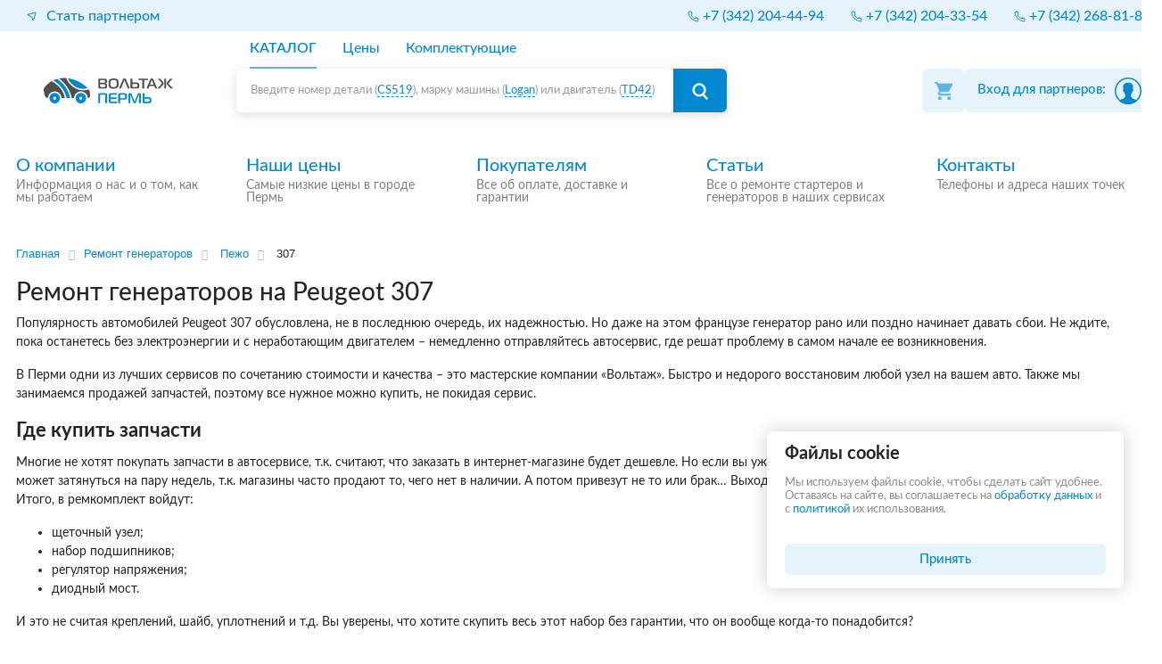

--- FILE ---
content_type: text/html; charset=utf-8
request_url: https://voltag-perm.ru/remont-generatorov/peugeot/307/
body_size: 10378
content:
<!doctype html>
<html lang="ru">

<head>


	

	
	<title>Ремонт генераторов Пежо 307 в Перми</title>
	<meta charset="UTF-8">
	<meta name="viewport" content="width=device-width, user-scalable=no, initial-scale=1.0, maximum-scale=1.0, minimum-scale=1.0">
	<meta http-equiv="X-UA-Compatible" content="ie=edge">
	<link type="image/x-icon" rel="shortcut icon" href="/favicon.ico">
	<link type="image/png" sizes="16x16" rel="icon" href="/favicon-16x16.png">
	<link type="image/png" sizes="32x32" rel="icon" href="/favicon-32x32.png">
	<link type="image/png" sizes="96x96" rel="icon" href="/favicon-96x96.png">
	<link type="image/png" sizes="120x120" rel="icon" href="/favicon-120x120.png">


	<meta http-equiv="content-type" content="text/html; charset=utf-8" />
	<link rel="stylesheet" href="/local/templates/voltag-perm.ru/css/reboot.css">
	<link rel="stylesheet" href="/local/templates/voltag-perm.ru/css/grid.css">

	<!-- ntcn -->
		<link rel="stylesheet" href="/local/templates/voltag-perm.ru/import.css">
	<meta name="description" content="Мы чиним генераторы на автомобили Пежо 307 в Перми. Опытные мастера. Запчасти в наличии. Звоните ☎ +7 342 204-44-94" />
<meta name="robots" content="index, follow" />







<script data-skip-moving="true">(function(w, d, n) {var cl = "bx-core";var ht = d.documentElement;var htc = ht ? ht.className : undefined;if (htc === undefined || htc.indexOf(cl) !== -1){return;}var ua = n.userAgent;if (/(iPad;)|(iPhone;)/i.test(ua)){cl += " bx-ios";}else if (/Windows/i.test(ua)){cl += ' bx-win';}else if (/Macintosh/i.test(ua)){cl += " bx-mac";}else if (/Linux/i.test(ua) && !/Android/i.test(ua)){cl += " bx-linux";}else if (/Android/i.test(ua)){cl += " bx-android";}cl += (/(ipad|iphone|android|mobile|touch)/i.test(ua) ? " bx-touch" : " bx-no-touch");cl += w.devicePixelRatio && w.devicePixelRatio >= 2? " bx-retina": " bx-no-retina";if (/AppleWebKit/.test(ua)){cl += " bx-chrome";}else if (/Opera/.test(ua)){cl += " bx-opera";}else if (/Firefox/.test(ua)){cl += " bx-firefox";}ht.className = htc ? htc + " " + cl : cl;})(window, document, navigator);</script>


<link href="/bitrix/cache/css/n5/voltag-perm.ru/template_3360801b94606c9cffad7afcb8862f4a/template_3360801b94606c9cffad7afcb8862f4a_v1.css?1761890092113962" type="text/css"  data-template-style="true" rel="stylesheet" />
	<!-- ntcn -->
	<meta name="mobile-web-app-capable" content="no">
	<meta name="theme-color" content="#0288d1">
	<link rel="stylesheet" type="text/css" href="/local/templates/voltag-perm.ru/css/all-ie-only.css" />
	<script data-skip-moving=true src="/local/templates/spec-voltag-ru/js/jquery-3.5.1.min.js"></script>
</head>

<body>

				<!--[if lt IE 9]><div class="ie-warning"><div class="title">Внимаение! Вы используете устаревший браузер</div><div class="description">Пожалуйста, обновите его:</div><ul><li><noindex><a href="https://www.google.com/intl/ru/chrome/" rel="nofollow">Chrome</a></noindex></li><li><noindex><a href="https://www.mozilla.org/ru/firefox/new/" rel="nofollow">Mozilla</a></noindex></li><li><noindex><a href="https://www.opera.com/ru" rel="nofollow">Opera</a></noindex></li><li><noindex><a href="https://support.apple.com/downloads/safari" rel="nofollow">Safari</a></noindex></li></ul><p>Или воспользуйтесь версией сайта для устаревших браузеров <noindex><a href="http://old.voltag.kz/?outdated_browser" rel="nofollow">нажмите сюда</a></noindex></p></div><![endif]-->
	<!--[if lt IE 8]><div class="ie-warning"><div class="title">Внимаение! Вы используете устаревший браузер</div><div class="description">Пожалуйста, обновите его:</div><ul><li><noindex><a href="https://www.google.com/intl/ru/chrome/" rel="nofollow">Chrome</a></noindex></li><li><noindex><a href="https://www.mozilla.org/ru/firefox/new/" rel="nofollow">Mozilla</a></noindex></li><li><noindex><a href="https://www.opera.com/ru" rel="nofollow">Opera</a></noindex></li><li><noindex><a href="https://support.apple.com/downloads/safari" rel="nofollow">Safari</a></noindex></li></ul><p>Или воспользуйтесь версией сайта для устаревших браузеров <noindex><a href="http://old.voltag.kz/?outdated_browser" rel="nofollow">нажмите сюда</a></noindex></p></div><![endif]-->
	<!--[if lt IE 7]><div class="ie-warning"><div class="title">Внимаение! Вы используете устаревший браузер</div><div class="description">Пожалуйста, обновите его:</div><ul><li><noindex><a href="https://www.google.com/intl/ru/chrome/" rel="nofollow">Chrome</a></noindex></li><li><noindex><a href="https://www.mozilla.org/ru/firefox/new/" rel="nofollow">Mozilla</a></noindex></li><li><noindex><a href="https://www.opera.com/ru" rel="nofollow">Opera</a></noindex></li><li><noindex><a href="https://support.apple.com/downloads/safari" rel="nofollow">Safari</a></noindex></li></ul><p>Или воспользуйтесь версией сайта для устаревших браузеров <noindex><a href="http://old.voltag.kz/?outdated_browser" rel="nofollow">нажмите сюда</a></noindex></p></div><![endif]-->
	<!--[if lt IE 6]><div class="ie-warning"><div class="title">Внимаение! Вы используете устаревший браузер</div><div class="description">Пожалуйста, обновите его:</div><ul><li><noindex><a href="https://www.google.com/intl/ru/chrome/" rel="nofollow">Chrome</a></noindex></li><li><noindex><a href="https://www.mozilla.org/ru/firefox/new/" rel="nofollow">Mozilla</a></noindex></li><li><noindex><a href="https://www.opera.com/ru" rel="nofollow">Opera</a></noindex></li><li><noindex><a href="https://support.apple.com/downloads/safari" rel="nofollow">Safari</a></noindex></li></ul><p>Или воспользуйтесь версией сайта для устаревших браузеров <noindex><a href="http://old.voltag.kz/?outdated_browser" rel="nofollow">нажмите сюда</a></noindex></p></div><![endif]-->
	<div class="ie-warning">
		<div class="title">Внимаение! Вы используете устаревший браузер</div>
		<div class="description">Пожалуйста, обновите его:</div>
		<ul>
			<li>
				<noindex><a href="https://www.google.com/intl/ru/chrome/" rel="nofollow">Chrome</a></noindex>
			</li>
			<li>
				<noindex><a href="https://www.mozilla.org/ru/firefox/new/" rel="nofollow">Mozilla</a></noindex>
			</li>
			<li>
				<noindex><a href="https://www.opera.com/ru" rel="nofollow">Opera</a></noindex>
			</li>
			<li>
				<noindex><a href="https://support.apple.com/downloads/safari" rel="nofollow">Safari</a></noindex>
			</li>
		</ul>
		<p>Или воспользуйтесь версией сайта для устаревших браузеров <noindex><a href="http://old.voltag.kz/?outdated_browser" rel="nofollow">нажмите сюда</a></noindex>
		</p>
	</div>
	<div id="panel">
			</div>

	<!-- begin .bottom-bar -->


<div class="search-background"></div>
<nav class="bottom-bar d-block d-xl-none" id="toolbar-container">
	<div id="toolbar">
		<div class="side-nav-call ">
			<span id="side-nav-call-icon" data-id-panel="catalog-panel"></span>
		</div>
		<div class="side-nav-call ">
			<span id="side-filters-call-icon" data-id-panel="filter-panel">
				<sup class=""></sup>
			</span>
		</div>
		<div class="fill">
										<form id="filter_form" action="/catalog/list/">
											<input type="search" autocomplete="cc-csc" id="search-toolbar" class="form-control" value="" name="q" placeholder="Поиск">
			<span class="search-close"></span>
			</form>		</div>
		<div class="side-nav-call show">
			<span id="side-cart-call-icon" data-id-panel="basket-panel">
				<sup>0</sup>
			</span>
		</div>
	</div>
</nav><!-- end .bottom-bar -->
<header class="header" id="header">
	<!-- desktop-шапка -->
	<div class="header-desktop d-none d-xl-block">

		<div class="col-12 header-desktop__contacts-wrap">
			<div class="wrapper">
				<div class="header-desktop__contacts">
					<div class="header-desktop__contacts-item">

						<!-- <span>Город</span> -->
						<a href="/partnership/">
							<svg width="11" height="11" viewBox="0 0 11 11" fill="none" xmlns="http://www.w3.org/2000/svg">
								<path d="M1.19949 3.3774L9.65294 1.01043C9.85804 0.953012 10.047 1.14198 9.98957 1.34706L7.62259 9.80048C7.55344 10.0474 7.21288 10.0716 7.10965 9.83686L5.33541 5.80455C5.30793 5.74201 5.25795 5.69209 5.19541 5.66456L1.16314 3.89036C0.92844 3.7871 0.952577 3.44654 1.19949 3.3774Z" stroke="#0288D1" stroke-linecap="round" stroke-linejoin="round" />
							</svg>
							<span>
								Стать партнером
							</span>
						</a>
					</div>
					<div class="header-desktop__contacts-item">
													<ul>
								

								

								
								
								
								

																	<li>
										<a href="tel:+73422044494">
											<svg width="13" height="13" viewBox="0 0 13 13" fill="none" xmlns="http://www.w3.org/2000/svg">
												<path d="M9.84388 8.05523L7.55646 8.49847C6.01139 7.72297 5.05697 6.83215 4.50153 5.44354L4.92919 3.14951L4.12078 1H2.03736C1.41107 1 0.917888 1.51755 1.01142 2.13681C1.24494 3.68279 1.93345 6.48583 3.94608 8.49847C6.05965 10.612 9.10376 11.5292 10.7791 11.8937C11.4261 12.0345 12 11.5298 12 10.8677V8.87684L9.84388 8.05523Z" stroke="#0288D1" stroke-linecap="round" stroke-linejoin="round" />
											</svg>
											<span>+7 (342) 204-44-94</span>
										</a>
									</li>
																	<li>
										<a href="tel:+73422043354">
											<svg width="13" height="13" viewBox="0 0 13 13" fill="none" xmlns="http://www.w3.org/2000/svg">
												<path d="M9.84388 8.05523L7.55646 8.49847C6.01139 7.72297 5.05697 6.83215 4.50153 5.44354L4.92919 3.14951L4.12078 1H2.03736C1.41107 1 0.917888 1.51755 1.01142 2.13681C1.24494 3.68279 1.93345 6.48583 3.94608 8.49847C6.05965 10.612 9.10376 11.5292 10.7791 11.8937C11.4261 12.0345 12 11.5298 12 10.8677V8.87684L9.84388 8.05523Z" stroke="#0288D1" stroke-linecap="round" stroke-linejoin="round" />
											</svg>
											<span>+7 (342) 204-33-54</span>
										</a>
									</li>
																	<li>
										<a href="tel:+73422688182">
											<svg width="13" height="13" viewBox="0 0 13 13" fill="none" xmlns="http://www.w3.org/2000/svg">
												<path d="M9.84388 8.05523L7.55646 8.49847C6.01139 7.72297 5.05697 6.83215 4.50153 5.44354L4.92919 3.14951L4.12078 1H2.03736C1.41107 1 0.917888 1.51755 1.01142 2.13681C1.24494 3.68279 1.93345 6.48583 3.94608 8.49847C6.05965 10.612 9.10376 11.5292 10.7791 11.8937C11.4261 12.0345 12 11.5298 12 10.8677V8.87684L9.84388 8.05523Z" stroke="#0288D1" stroke-linecap="round" stroke-linejoin="round" />
											</svg>
											<span>+7 (342) 268-81-82</span>
										</a>
									</li>
								

								

							</ul>
											</div>
				</div>
			</div>
		</div>




		<div class="container-fluid">
			<div class="row wrapper">
				<div class="col-2 p-0">
					<div class="header-desktop-logotype-overlay">
						<a href="/">
							<div class="header-desktop-logotype"></div>
						</a>
					</div>
				</div>
				<div class="col-6 p-0">
					<div class="header-desktop-part-search">
						<div class="header-desktop-part-search-overlay">

							<!-- <span class="filters-active-product"> </span>
							<span class="filters-active-button-close ninf-cl" >
								<span class="filter-close-icon"></span>
							</span> -->

							<div class="header-desktop-part-search-nav">

								<nav>
																		<ul>
										<li>
																							<div class="ninf-cl selected"  data-ninf-l1="L2NhdGFsb2" data-ninf-l2="cvbGlzdC8=">КАТАЛОГ</div>
																					</li>
										<li>
																							<div class=" ninf-cl" data-ninf-l1="L3ByaWNl" data-ninf-l2="L2xpc3Qv">Цены</div>
																					</li>
										<li>
																							<div class=" ninf-cl" data-ninf-l1="L2NvbXBvbmVu" data-ninf-l2="dHMvbGlzdC8=">Комплектующие</div>
																					</li>
										
									</ul>
																										</nav>

							</div>
														<form id="filter_form" action="/catalog/list/">
																							<div class="header-desktop-part-search-field">
									<div class="header-desktop-part-search-input">
										<input autocomplete="cc-csc" name="q" id="header_search_input" size="40" value="" type="text" tabindex="1">
										<div class="search_input_helper">Введите номер детали (<a href="javascript: void(0);">CS519</a>), марку машины (<a href="javascript: void(0);">Logan</a>) или двигатель (<a href="javascript: void(0);">TD42</a>)</div>
									</div>
									<div class="header-desktop-part-search-submit">
										<input type="submit" value>
									</div>
								</div>
							</form>
						</div>
					</div>
				</div>
				<div class="col-4 p-0">
					<div class="header-desktop-personal header-desktop-personal-vin">
						<div class="header-desktop-personal-overlay">
							<div class="header-desktop-cart ninf-cl" data-ninf-l1="L3BlcnNvbmF" data-ninf-l2="sL2Jhc2tldC5waHA=">
    <div class="header-desktop-icons-cart-overlay">
        <div class="header-desktop-cart-icon"></div>
		    </div>
</div>							<div class="header-desktop-lk">
								<div id='header_right' class=" new-lk__header" data-id="0">
									<div class="new-lk__header--helper"></div>
											<div id="new-lk__header_loginform" class="new-lk__header_loginform-helper  no-auth ">Вход для партнеров:	</div>
	<div class="new-lk__login">
		<form name="system_auth_form6zOYVN" method="post" target="_top" action="/remont-generatorov/peugeot/307/?login=yes">
							<input type="hidden" name="backurl" value="/remont-generatorov/peugeot/307/" />
									<input type="hidden" name="AUTH_FORM" value="Y" />
			<input type="hidden" name="TYPE" value="AUTH" />
			<input type="hidden" id="USER_REMEMBER_frm" name="USER_REMEMBER" value="Y" />
			<input class="new-lk__header_loginform_input" type="text" name="USER_LOGIN" maxlength="50" value="" size="17" placeholder="Адрес почты" />
			<div class="new-lk__pass">
				<input class="new-lk__header_loginform_input" type="password" name="USER_PASSWORD" maxlength="50" size="17" autocomplete="off" placeholder="Пароль" />
				<span class="new-lk__eye">
					<img class="new-lk__eye-denied" src="/local/templates/.default/components/bitrix/system.auth.form/new-lk/img/eye.svg" alt="eye">
					<img class="new-lk__eye-pass" src="/local/templates/.default/components/bitrix/system.auth.form/new-lk/img/eye__pass.svg" alt="eye__pass">
				</span>
			</div>

						<button class="new-lk__header_loginform_button">Войти</button>
		</form>
	</div>

									<div id="new-lk__header_customer_photo">
										<span id="dotPayments"></span>
										<img src="/local/templates/voltag.ru/img/user.svg" >
									</div>
																	</div>
							</div>
						</div>
					</div>
				</div>
			</div>
		</div>
	</div>

	<!-- конец desktop-шапка -->
	<nav class="top-bar d-block d-xl-none" id="toolbar-container">
	<div id="top-bar-header">
		<div class="side-nav-call burger-header-mobile ">
			<svg class="ham hamRotate ham7" id="burger-mobile" data-id-panel="menu-panel" viewBox="0 0 100 100" width="80">
				<path class="line top" d="m 70,33 h -40 c 0,0 -6,1.368796 -6,8.5 0,7.131204 6,8.5013 6,8.5013 l 20,-0.0013" />
				<path class="line middle" d="m 70,50 h -40" />
				<path class="line bottom" d="m 69.575405,67.073826 h -40 c -5.592752,0 -6.873604,-9.348582 1.371031,-9.348582 8.244634,0 19.053564,21.797129 19.053564,12.274756 l 0,-40" />
			</svg>
		</div>
		<div class="fill block-left">
			<a href="/"><img src="/local/templates/voltag-perm.ru/images/icon/logo-mobile_2023_10-2.svg" alt="Описание"></a>			 
		</div>
		<div class="side-nav-call">
			<div class="personal-header-mobile" id="lk-label" data-id-panel="lk-panel">
				<img src="/local/templates/voltag-perm.ru/images/icon/personal.svg" alt="">
			</div>
		</div>
	</div>
	
</nav>
	

<aside class="hidden-desktop">
	<div class="aside" data-position="right">
		<input type="checkbox" autocomplete='off' id="lk-panel"  />
		<div class="aside-content" id="lk" data-position="right">
						<div class="scroll">
				<div class="header">Вход для партнеров:</div>

				<div id="partner-dropdown" class="header-desktop-lk-dropdown-nav ">
					<div class="header-desktop-lk-autorization">
						
												<div id="header_loginform">
							<form name="system_auth_formPqgS8z" method="post" target="_top" action="/remont-generatorov/peugeot/307/?login=yes">
																<input type="hidden" name="backurl" value="/remont-generatorov/peugeot/307/" />
								
																<input type="hidden" name="AUTH_FORM" value="Y" />
								<input type="hidden" name="TYPE" value="AUTH" />

								<input type="hidden" id="USER_REMEMBER_frm" name="USER_REMEMBER" value="Y" />

								<div class="header-desktop-lk-autorization-email">
									<label for="">Адрес почты</label>
									<input type="text" placeholder="Ваш e-mail" name="USER_LOGIN" maxlength="50" value="" size="17">
								</div>
								<div class="header-desktop-lk-autorization-password">
									<label for="">Пароль</label>
									<input type="password" placeholder="Ваш пароль" name="USER_PASSWORD" maxlength="50" size="17" autocomplete="off">
								</div>
								<div class="header-desktop-lk-autorization-button">
									<button class="header_loginform_button">Войти</button>
								</div>
							</form>
						</div>
											</div>
				</div>
			</div>
					</div>
		<span></span>
	</div>
</aside></header>

	<div class="wrapper main">
		<div class="main-menu-overlay">
	<menu class="main-menu">
		<ul>
									<li
				class="main-menu__item ">
				<a href="/about/">
					<!-- <div class="menu-img"><img src="" alt=""></div> -->
					<span class="menu-title">О компании</span>
					<span class="menu-subtext">Информация о нас и о том, как мы работаем</span>
									</a>
			</li>
										</a>
			</li>
										</a>
			</li>
										</a>
			</li>
										</a>
			</li>
									<li
				class="main-menu__item ">
				<a href="/prices/">
					<!-- <div class="menu-img"><img src="" alt=""></div> -->
					<span class="menu-title">Наши цены</span>
					<span class="menu-subtext">Самые низкие цены в городе Пермь</span>
									</a>
			</li>
									<li
				class="main-menu__item ">
				<a href="/buyers/">
					<!-- <div class="menu-img"><img src="" alt=""></div> -->
					<span class="menu-title">Покупателям</span>
					<span class="menu-subtext">Все об оплате, доставке и гарантии</span>
									</a>
			</li>
										</a>
			</li>
										</a>
			</li>
									<li
				class="main-menu__item ">
				<a href="/articles/">
					<!-- <div class="menu-img"><img src="" alt=""></div> -->
					<span class="menu-title">Статьи</span>
					<span class="menu-subtext">Все о ремонте стартеров и генераторов в наших сервисах</span>
									</a>
			</li>
									<li
				class="main-menu__item ">
				<a href="/contacts/">
					<!-- <div class="menu-img"><img src="" alt=""></div> -->
					<span class="menu-title">Контакты</span>
					<span class="menu-subtext">Телефоны и адреса наших точек</span>
									</a>
			</li>
					</ul>
	</menu>
</div>


		
<aside data-snap-ignore="true">
	<div class="aside " data-position="left">
		<input type="checkbox" id="menu-panel" />
		<div class="aside-content">
			<div class="scroll">

				<nav class="menu state-panel" id="menu">

					<div class="menu-header"></div>
										<!-- begin .bottom-bar -->

<ul>
	<li>
		<div class="unselectable ninf-cl selected"  data-ninf-l1="L2NhdGFsb2" data-ninf-l2="cvbGlzdC8=">КАТАЛОГ</div>
	</li>
	<li>
	<div class=" unselectable ninf-cl ninf-cl" data-ninf-l1="L3ByaWNl" data-ninf-l2="L2xpc3Qv"  data-ninf-l1="L3ByaWNl" data-ninf-l2="L2xpc3Qv">Цены</div>
	</li>
	<li>
		<div class="unselectable ninf-cl ninf-cl" data-ninf-l1="L2NvbXBvbmVu" data-ninf-l2="dHMvbGlzdC8="  data-ninf-l1="L2NvbXBvbmVu" data-ninf-l2="dHMvbGlzdC8=">Комплектующие</div>
	</li>
</ul>
					<ul>
																		<li class="">
							<a class="unselectable" href="/about/">О компании</a>
						</li>
																																																																								<li class="">
							<a class="unselectable" href="/prices/">Наши цены</a>
						</li>
																								<li class="">
							<a class="unselectable" href="/buyers/">Покупателям</a>
						</li>
																																																<li class="">
							<a class="unselectable" href="/articles/">Статьи</a>
						</li>
																								<li class="">
							<a class="unselectable" href="/contacts/">Контакты</a>
						</li>
																	</ul>

				</nav>
			</div>
		</div>
		<span></span>
	</div>
</aside>
				<main class="main" id="main">
			<div class="container-fluid p-0">
				<div class="row m-0">
					
																<div class="col-12 col-xl-12 p-0">
									<section class="content" id="content">
																		<ul class="bx-breadcrumb" itemscope itemtype="https://schema.org/BreadcrumbList"><li class="bx-breadcrumb-item" itemprop="itemListElement" itemscope itemtype="https://schema.org/ListItem"><a itemprop="item" href="/"><span itemprop="name">Главная</span></a><i class="fa fa-angle-right"></i><meta itemprop="position" content="1" /></li>
			<li class="bx-breadcrumb-item" itemprop="itemListElement" itemscope itemtype="https://schema.org/ListItem" id="bx_breadcrumb_0"  itemref="bx_breadcrumb_1">
				
				<a href="/remont-generatorov/" title="Ремонт генераторов" itemprop="item">
					<span itemprop="name">Ремонт генераторов</span>
</a><meta itemprop="position" content="3" />
			</li>
			<li class="bx-breadcrumb-item" itemprop="itemListElement" itemscope itemtype="https://schema.org/ListItem" id="bx_breadcrumb_1"  itemprop="child">
				<i class="fa fa-angle-right"></i>
				<a href="/remont-generatorov/peugeot/" title="Пежо" itemprop="item">
					<span itemprop="name">Пежо</span>
</a><meta itemprop="position" content="3" />
			</li>
			<li class="bx-breadcrumb-item" itemprop="itemListElement" itemscope itemtype="https://schema.org/ListItem">
				<i class="fa fa-angle-right"></i>
				<span itemprop="name">307</span><meta itemprop="position" content="4" />
			</li><div style="clear:both"></div></ul> 
 
	<div class="col-xs-12">
		<h1>Ремонт генераторов на Peugeot 307</h1>
		<p>Популярность автомобилей Peugeot 307 обусловлена, не в последнюю очередь, их надежностью. Но даже на этом французе генератор рано или поздно начинает давать сбои. Не ждите, пока останетесь без электроэнергии и с неработающим двигателем – немедленно отправляйтесь автосервис, где решат проблему в самом начале ее возникновения. </p>
		<p>В Перми одни из лучших сервисов по сочетанию стоимости и качества – это мастерские компании «Вольтаж». Быстро и недорого восстановим любой узел на вашем авто. Также мы занимаемся продажей запчастей, поэтому все нужное можно купить, не покидая сервис. </p>
		<h2>Где купить запчасти </h2>
		<p>Многие не хотят покупать запчасти в автосервисе, т.к. считают, что заказать в интернет-магазине будет дешевле. Но если вы уже покупали детали таким образом, то знаете, что ожидание может затянуться на пару недель, т.к. магазины часто продают то, чего нет в наличии. А потом привезут не то или брак… Выход есть – закупиться заранее тем, что ломается чаще всего. Итого, в ремкомплект войдут: </p>
		<ul>
			<li>щеточный узел; </li>
			<li>набор подшипников; </li>
			<li>регулятор напряжения; </li>
			<li>диодный мост. </li>
		</ul>
		<p>И это не считая креплений, шайб, уплотнений и т.д. Вы уверены, что хотите скупить весь этот набор без гарантии, что он вообще когда-то понадобится? </p>
		<p>Но мы вам посоветуем еще более простое решение. Теперь не нужно выбирать между скоростью поставки, ценой и качеством. Вольтаж заключил прямые договора с производителями, поэтому у нас нет посреднических наценок. Смело приезжайте к нам в мастерскую. </p>
		<h3>Детали и ремонт – недорого! </h3>
		<p>Мы никогда не завышаем цены до небес, т.к. рассчитываем, что по вашей рекомендации к нам придут новые клиенты. Наша бизнес-модель исключает попытки нажиться на отдельно взятом клиенте. Не верите? Посетите нас только раз, и сами убедитесь. Записаться можно по телефону <a href="tel:+73422044494">8&nbsp;(342)&nbsp;204-44-94</a>. </p>
	</div>
</div>
</section>
</div>
</div>
</div>
<aside>
	<div class="aside" data-position="right">
		<input type="checkbox" id="basket-panel" />
		<div class="aside-content">
			<div class="scroll">
				<div class="basket-content">
					<div class="header" style="padding: 7px 20px;">
	<div class="itemMain">
		<div class="itemTitle">Корзина</div>
	</div>
</div>
<div class="container-items">
	<div class="item">
		Корзина пуста		<input type="hidden" data-name="backetItemsNum" value="0">
	</div>
</div>
				</div>
				<div class="basket-footer">
					<div class="container">
						<div class="row checkout-button">
							<a href="/personal/basket.php" class="checkout-pay">Оформить</a>
						</div>
					</div>
				</div>
			</div>
		</div>
		<span></span>
	</div>
</aside>

<div class="b-popup">
	<div class="b-popup-content">
		<div class="item-img hr">
			<img src="https://cdn4.voltag.ru/63/6c/eb1324a7f2890a7adea51a212958.jpg" alt="">
			<div class="item-info-summary" style="margin-left: 90px;">
				<div class="item-info-name">
					KRAUF
				</div>
				<a class="item-info-kross unselectable">
					ALA0016UX
				</a>
			</div>
			<div class="close"></div>
		</div>
		<div class="item-info hr">
			<div class="item-info-summary">
				<div class="item-info-name">
					KRAUF
				</div>
				<a class="item-info-kross unselectable">
					ALA0016UX
				</a>
			</div>
			<div class="item-count">
				<div class="input-group input-number-group">
					<div class="input-group-button">
						<span class="input-number-decrement">-</span>
					</div>
					<input class="basket-input-quantity" type="number" maxlength="5" type="text" value="4" size="3">
					<div class="input-group-button">
						<span class="input-number-increment">+</span>
					</div>
				</div>
			</div>
		</div>
		<div class="item-price">
			<span id="price-all">191 451,96 ₽</span>
			<span id="price">5 630,94 ₽ за шт.</span>
			<div class="item-count">
				<div class="input-group input-number-group">
					<div class="input-group-button">
						<span class="input-number-decrement">-</span>
					</div>
					<input class="basket-input-quantity" type="number" maxlength="5" type="text" value="4" size="3">
					<div class="input-group-button">
						<span class="input-number-increment">+</span>
					</div>
				</div>
			</div>
		</div>
		<div class="actions">
			<div class="row m-0 landhide">
				<a class="tex-info" href="/">Сохранить</a>
			</div>
			<div class="row m-0">
				<a class="price" href="/">Цены</a>
				<div class="delete" href="/">Удалить</div>
				<div class="filler"></div>
				<a class="tex-info horiz" href="/">Сохранить</a>
			</div>
			<input type="hidden" value="Пересчитать / обновить корзину" class="btn" name="DO_REFRESH">
		</div>
	</div>
</div></main>
</div>
<!--wrapper main-->

<footer class="footer" id="footer">
	<!-- begin .wrapper -->
	<div class="wrapper">
		<!-- begin .container -->
		<div class="container-fluid p-0">
			<div class="row">
								<div class="footer-nav">
					<ul>
						<li><a href="/" title="Главная">Главная</a></li>
						<li><a href="/catalog/list/" title="Каталог">Каталог</a></li>
						<li><a href="/contacts/" title="Контакты">Контакты</a></li>
					</ul>
				</div>
			</div>
			<div class="row align-items-center mobPhone">
				<div class="col-12 col-sm-7">
					<div class="footer-copyright-row">
						<div class="footer-copyright">
							<p>&copy; 2013-2025 ООО «Вольтаж-Пермь». Группа компаний «Вольтаж™».&nbsp;<br>Вся информация на данном сайте носит справочный характер и не является публичной офертой, определяемой положениями Статьи 437 Гражданского кодекса РФ.</p>
							<a href="/policy-personal-data/">Политика конфиденциальности</a><br>
							<a href="/personal-data/">Согласие на обработку ПД</a>
						</div>
					</div>
				</div>
				<div class="col-12 col-sm-3">
					<div class="footer-contacts-row ">
						<div class="footer-contacts-row-phone">
							<a href="tel:+73422700585">+7&nbsp;(342)&nbsp;270-05-85</a>
							<a class="mailto" href="mailto:genstar159@yandex.ru"><span class="icon icon-email">genstar159@yandex.ru</span></a><br>
							<a href="/contacts/">Перейти в контакты</a>
						</div>
					</div>
				</div>
				<div class="col-12 col-sm-2">
					<div class="footer-payment-system-row">
						<div class="footer-payment-system"></div>
					</div>
				</div>
			</div>
		</div>
	</div><!-- end .container -->
	</div> <!-- end .wrapper -->
</footer>


<!-- Yandex.Metrika counter -->
<noscript>
	<div><img src="https://mc.yandex.ru/watch/16311130" style="position:absolute; left:-9999px;" alt="" /></div>
</noscript>
<!-- /Yandex.Metrika counter -->

<script>if(!window.BX)window.BX={};if(!window.BX.message)window.BX.message=function(mess){if(typeof mess==='object'){for(let i in mess) {BX.message[i]=mess[i];} return true;}};</script>
<script>(window.BX||top.BX).message({"JS_CORE_LOADING":"Загрузка...","JS_CORE_NO_DATA":"- Нет данных -","JS_CORE_WINDOW_CLOSE":"Закрыть","JS_CORE_WINDOW_EXPAND":"Развернуть","JS_CORE_WINDOW_NARROW":"Свернуть в окно","JS_CORE_WINDOW_SAVE":"Сохранить","JS_CORE_WINDOW_CANCEL":"Отменить","JS_CORE_WINDOW_CONTINUE":"Продолжить","JS_CORE_H":"ч","JS_CORE_M":"м","JS_CORE_S":"с","JSADM_AI_HIDE_EXTRA":"Скрыть лишние","JSADM_AI_ALL_NOTIF":"Показать все","JSADM_AUTH_REQ":"Требуется авторизация!","JS_CORE_WINDOW_AUTH":"Войти","JS_CORE_IMAGE_FULL":"Полный размер"});</script><script src="/bitrix/js/main/core/core.min.js?1754642291229643"></script><script>BX.Runtime.registerExtension({"name":"main.core","namespace":"BX","loaded":true});</script>
<script>BX.setJSList(["\/bitrix\/js\/main\/core\/core_ajax.js","\/bitrix\/js\/main\/core\/core_promise.js","\/bitrix\/js\/main\/polyfill\/promise\/js\/promise.js","\/bitrix\/js\/main\/loadext\/loadext.js","\/bitrix\/js\/main\/loadext\/extension.js","\/bitrix\/js\/main\/polyfill\/promise\/js\/promise.js","\/bitrix\/js\/main\/polyfill\/find\/js\/find.js","\/bitrix\/js\/main\/polyfill\/includes\/js\/includes.js","\/bitrix\/js\/main\/polyfill\/matches\/js\/matches.js","\/bitrix\/js\/ui\/polyfill\/closest\/js\/closest.js","\/bitrix\/js\/main\/polyfill\/fill\/main.polyfill.fill.js","\/bitrix\/js\/main\/polyfill\/find\/js\/find.js","\/bitrix\/js\/main\/polyfill\/matches\/js\/matches.js","\/bitrix\/js\/main\/polyfill\/core\/dist\/polyfill.bundle.js","\/bitrix\/js\/main\/core\/core.js","\/bitrix\/js\/main\/polyfill\/intersectionobserver\/js\/intersectionobserver.js","\/bitrix\/js\/main\/lazyload\/dist\/lazyload.bundle.js","\/bitrix\/js\/main\/polyfill\/core\/dist\/polyfill.bundle.js","\/bitrix\/js\/main\/parambag\/dist\/parambag.bundle.js"]);
</script>
<script>BX.Runtime.registerExtension({"name":"ls","namespace":"window","loaded":true});</script>
<script>BX.Runtime.registerExtension({"name":"pull.protobuf","namespace":"BX","loaded":true});</script>
<script>BX.Runtime.registerExtension({"name":"rest.client","namespace":"window","loaded":true});</script>
<script>(window.BX||top.BX).message({"pull_server_enabled":"N","pull_config_timestamp":1689069458,"shared_worker_allowed":"Y","pull_guest_mode":"N","pull_guest_user_id":0,"pull_worker_mtime":1744872445});(window.BX||top.BX).message({"PULL_OLD_REVISION":"Для продолжения корректной работы с сайтом необходимо перезагрузить страницу."});</script>
<script>BX.Runtime.registerExtension({"name":"pull.client","namespace":"BX","loaded":true});</script>
<script>BX.Runtime.registerExtension({"name":"pull","namespace":"window","loaded":true});</script>
<script>BX.Runtime.registerExtension({"name":"header","namespace":"window","loaded":true});</script>
<script>BX.Runtime.registerExtension({"name":"jquery3","namespace":"window","loaded":true});</script>
<script>(window.BX||top.BX).message({"LANGUAGE_ID":"ru","FORMAT_DATE":"DD.MM.YYYY","FORMAT_DATETIME":"DD.MM.YYYY HH:MI:SS","COOKIE_PREFIX":"BITRIX_SM","SERVER_TZ_OFFSET":"10800","UTF_MODE":"Y","SITE_ID":"n5","SITE_DIR":"\/","USER_ID":"","SERVER_TIME":1762292751,"USER_TZ_OFFSET":0,"USER_TZ_AUTO":"Y","bitrix_sessid":"44c22622f09c566516e4102969039216"});</script><script  src="/bitrix/cache/js/n5/voltag-perm.ru/kernel_main/kernel_main_v1.js?1760444386148431"></script>
<script src="/bitrix/js/main/core/core_ls.min.js?17352110632683"></script>
<script src="/bitrix/js/pull/protobuf/protobuf.min.js?168879570276433"></script>
<script src="/bitrix/js/pull/protobuf/model.min.js?168879570214190"></script>
<script src="/bitrix/js/rest/client/rest.client.min.js?16887957549240"></script>
<script src="/bitrix/js/pull/client/pull.client.min.js?174652377149849"></script>
<script src="/bitrix/js/main/jquery/jquery-3.6.0.min.js?168879770689501"></script>
<script>BX.setJSList(["\/bitrix\/js\/main\/session.js","\/bitrix\/js\/main\/pageobject\/dist\/pageobject.bundle.js","\/bitrix\/js\/main\/core\/core_window.js","\/bitrix\/js\/main\/date\/main.date.js","\/bitrix\/js\/main\/core\/core_date.js","\/bitrix\/js\/main\/utils.js","\/local\/js\/jquery\/jquery-3.7.0.min.js","\/local\/templates\/voltag-perm.ru\/components\/voltag\/toolbar\/.default\/script.js","\/local\/templates\/voltag-perm.ru\/js\/snap.js","\/local\/templates\/voltag-perm.ru\/js\/panel.js","\/local\/templates\/voltag-perm.ru\/js\/search.js","\/local\/templates\/.default\/components\/bitrix\/system.auth.form\/new-lk\/script.js","\/local\/templates\/voltag.kz\/js\/module\/autoComplete\/js\/autoComplete.js","\/local\/templates\/voltag.kz\/components\/voltag\/header\/new-compact\/header.js","\/local\/js\/simplebar.min.js","\/local\/components\/voltag\/aside\/templates\/panel.menu\/script.js","\/local\/templates\/voltag-perm.ru\/components\/voltag\/basket\/panel\/script.js","\/local\/js\/js-cookies.js","\/local\/js\/bs-cookies.js"]);</script>
<script>
bxSession.Expand('44c22622f09c566516e4102969039216.615ff293a15b783b9aa5d8c17e42fafd4d55f0f66b5510125f3157c4cb875a82');
</script>

<script  src="/bitrix/cache/js/n5/voltag-perm.ru/template_d1fb1a325d0b8794a221b631a46dee76/template_d1fb1a325d0b8794a221b631a46dee76_v1.js?1759814776195019"></script>


<script src="/local/templates/voltag-perm.ru/plugin/inputmask/jquery.inputmask.min.js"></script>

<script src="/local/templates/voltag-perm.ru/js/app.js"></script>

<script src="/local/templates/voltag-perm.ru/plugin/fancybox/jquery.fancybox.min.js"></script>



<script type="text/javascript">
	$(".left-cat-nav li.submenu .submenu-header .arrow-down").click(function() {
		$(this).closest("li.submenu").toggleClass("show");
	})
</script>


<script type="text/javascript">
	(function(m, e, t, r, i, k, a) {
		m[i] = m[i] || function() {
			(m[i].a = m[i].a || []).push(arguments)
		};
		m[i].l = 1 * new Date();
		for (var j = 0; j < document.scripts.length; j++) {
			if (document.scripts[j].src === r) {
				return;
			}
		}
		k = e.createElement(t), a = e.getElementsByTagName(t)[0], k.async = 1, k.src = r, a.parentNode.insertBefore(k, a)
	})
	(window, document, "script", "https://mc.yandex.ru/metrika/tag.js", "ym");

	ym(16311130, "init", {
		clickmap: true,
		trackLinks: true,
		accurateTrackBounce: true,
		webvisor: true
	});
</script>
</body>

--- FILE ---
content_type: text/css
request_url: https://voltag-perm.ru/local/templates/voltag-perm.ru/import.css
body_size: 282
content:
/*@import "./css/fontface.css";*/
@import "/local/fonts/lato.css";
@import "./css/media.css";
@import "./css/footer/footer.css";
@import "./css/breadcrumbs/breadcrumbs.css";
@import "./css/search/search.css";
@import "./css/breadcrumbs/media.css";
@import "./css/main.css";


--- FILE ---
content_type: text/css
request_url: https://voltag-perm.ru/bitrix/cache/css/n5/voltag-perm.ru/template_3360801b94606c9cffad7afcb8862f4a/template_3360801b94606c9cffad7afcb8862f4a_v1.css?1761890092113962
body_size: 22357
content:


/* Start:/local/templates/voltag-perm.ru/import.css?1728898942282*/
/*@import "/local/templates/voltag-perm.ru/./css/fontface.css";*/
@import "/local/fonts/lato.css";
@import "/local/templates/voltag-perm.ru/./css/media.css";
@import "/local/templates/voltag-perm.ru/./css/footer/footer.css";
@import "/local/templates/voltag-perm.ru/./css/breadcrumbs/breadcrumbs.css";
@import "/local/templates/voltag-perm.ru/./css/search/search.css";
@import "/local/templates/voltag-perm.ru/./css/breadcrumbs/media.css";
@import "/local/templates/voltag-perm.ru/./css/main.css";

/* End */


/* Start:/local/components/voltag/header/templates/new-compact-2023/style.css?17618898113771*/
@import "/local/components/voltag/header/templates/new-compact-2023/./css/nav.css";
@import "/local/components/voltag/header/templates/new-compact-2023/./css/lk.css";
@import "/local/components/voltag/header/templates/new-compact-2023/./css/search.css";
@import "/local/components/voltag/header/templates/new-compact-2023/./css/media.css";
@import "/local/components/voltag/header/templates/new-compact-2023/./css/contacts.css";

.new-lk__login {
	top: -12px !important;
}

.header-desktop-personal a .header-desktop-lk-title,
.header-desktop-personal {
	font-size: 15px !important;
}

.header-desktop-personal-overlay {
	display: flex;
	gap: 4px;
	/*margin-top: 50px;*/
}

.new-lk__login--active form input {
	width: 100% !important;
}

.new-lk__header.new-lk__header--active #new-lk__header_loginform.new-lk__header_loginform-helper+.new-lk__login {
	right: -9px;
	padding-top: 60px;
}

.new-lk__header #new-lk__header_loginform.no-auth {
	margin-top: 3px;
	margin-left: 14px;
}

.new-lk__header #new-lk__header_loginform.no-auth~#new-lk__header_customer_photo img {
	/* margin-top: 4px; */
}

.new-lk__header.new-lk__header--active #new-lk__header_loginform.new-lk__header_loginform-helper {
	padding-top: 12px;
	margin-left: 15px;
	margin-top: unset;
	position: absolute;
	right: 0;
	width: 280px;
}

.new-lk__header.new-lk__header--active #new-lk__header_loginform::before {
	left: 13px !important;
	height: 40px !important;
}

.new-lk__header.new-lk__header--active #new-lk__header_loginform {
	padding-left: 33px !important;
	margin-left: 7px !important;
}

#header_right {
	display: flex;
	align-items: center;
	justify-content: flex-end;
	line-height: 20px;
	position: relative;
	z-index: 1000;
	height: 100%;
}

.new-lk__header--helper {
	position: absolute;
	top: 0px;
	left: 0px;
	right: 0;
	bottom: 0px;
	z-index: 1005;
	cursor: pointer;
}

#new-lk__header_loginform {
	text-align: left !important;
	margin-left: 15px;
}

#new-lk__header_loginform div {
	width: 180px !important;
}

#new-lk__header_customer_photo {
	cursor: pointer;
	position: relative;
	margin-left: 10px;
	z-index: 1002;
	margin-right: 10px;
}

#new-lk__header_customer_photo img {
	width: 30px;
	height: 40px;
}

.dotPayments {
	width: 8px;
	height: 8px;
	border-radius: 50%;
	background: #FF4747;
	position: absolute;
	top: 3px;
	right: 5px;
}

.new-lk__header_customer--box {
	position: absolute;
	top: -9px;
	right: -8px;
	display: flex;
	height: 415px;
	overflow: hidden;
	display: none;
	border-radius: 8px;
	z-index: 6;
}

#new-lk__header_customer_menu {
	display: flex;
	flex-direction: column;
	width: 280px;
	border-radius: 8px;
	box-sizing: border-box;
	padding: 0 20px 20px 20px;
	background: #E6F3FF;
	min-height: 414px;
	padding-top: 80px;
	font-size: 16px;
}

.new-lk__header_customer_pay+#new-lk__header_customer_menu {
	border-radius: 0 8px 8px 0;
}

#new-lk__header_customer_menu ul {
	padding: 0;
	list-style-type: none;
	color: #0288D1;
}

#new-lk__header_customer_menu ul li {
	margin-bottom: 12px;
}

#new-lk__header_customer_menu ul li a {
	text-decoration: none;
}

#new-lk__header_customer_menu ul li.active a {
	font-weight: 600;
	cursor: default;
	pointer-events: none;
}

.new-lk__response {
	display: block;
	background: #FFFFFF;
	padding: 12px 10px;
	border-radius: 6px;
	margin-top: auto;
}

.new-lk__response-small {
	font-size: 13px;
	color: #000000;
	opacity: .7;
	line-height: 1;
	margin-bottom: 6px;
}

.new-lk__response-big {
	color: #000000;
	font-size: 15px;
	opacity: .8;
}


.header-desktop-personal-vin {
	display: flex !important;
	flex-direction: row !important;
	align-items: center !important;
	justify-content: flex-end !important;
}

.header-desktop-personal-vin .search-vin {
	height: 52px;
	background: #e6f3fa;
	display: flex;
	align-items: center;
	justify-content: center;
	border-radius: 6px;
	margin-right: 4px;
	padding: 0 5px;
}
/* End */


/* Start:/local/templates/voltag.ru/css/simplebar.min.css?17089758873255*/
[data-simplebar]{position:relative;flex-direction:column;flex-wrap:wrap;justify-content:flex-start;align-content:flex-start;align-items:flex-start}.simplebar-wrapper{overflow:hidden;width:inherit;height:inherit;max-width:inherit;max-height:inherit}.simplebar-mask{direction:inherit;position:absolute;overflow:hidden;padding:0;margin:0;left:0;top:0;bottom:0;right:0;width:auto!important;height:auto!important;z-index:0}.simplebar-offset{direction:inherit!important;box-sizing:inherit!important;resize:none!important;position:absolute;top:0;left:0;bottom:0;right:0;padding:0;margin:0;-webkit-overflow-scrolling:touch}.simplebar-content-wrapper{direction:inherit;box-sizing:border-box!important;position:relative;display:block;height:100%;width:auto;max-width:100%;max-height:100%;scrollbar-width:none;-ms-overflow-style:none}.simplebar-content-wrapper::-webkit-scrollbar,.simplebar-hide-scrollbar::-webkit-scrollbar{display:none;width:0;height:0}.simplebar-content:after,.simplebar-content:before{content:' ';display:table}.simplebar-placeholder{max-height:100%;max-width:100%;width:100%;pointer-events:none}.simplebar-height-auto-observer-wrapper{box-sizing:inherit!important;height:100%;width:100%;max-width:1px;position:relative;float:left;max-height:1px;overflow:hidden;z-index:-1;padding:0;margin:0;pointer-events:none;flex-grow:inherit;flex-shrink:0;flex-basis:0}.simplebar-height-auto-observer{box-sizing:inherit;display:block;opacity:0;position:absolute;top:0;left:0;height:1000%;width:1000%;min-height:1px;min-width:1px;overflow:hidden;pointer-events:none;z-index:-1}.simplebar-track{z-index:1;position:absolute;right:0;bottom:0;pointer-events:none;overflow:hidden}[data-simplebar].simplebar-dragging{pointer-events:none;-webkit-touch-callout:none;-webkit-user-select:none;-khtml-user-select:none;-moz-user-select:none;-ms-user-select:none;user-select:none}[data-simplebar].simplebar-dragging .simplebar-content{pointer-events:none;-webkit-touch-callout:none;-webkit-user-select:none;-khtml-user-select:none;-moz-user-select:none;-ms-user-select:none;user-select:none}[data-simplebar].simplebar-dragging .simplebar-track{pointer-events:all}.simplebar-scrollbar{position:absolute;left:0;right:0;min-height:10px}.simplebar-scrollbar:before{position:absolute;content:'';background:#000;border-radius:7px;left:2px;right:2px;opacity:0;transition:opacity .2s .5s linear}.simplebar-scrollbar.simplebar-visible:before{opacity:.5;transition-delay:0s;transition-duration:0s}.simplebar-track.simplebar-vertical{top:0;width:11px}.simplebar-scrollbar:before{top:2px;bottom:2px;left:2px;right:2px}.simplebar-track.simplebar-horizontal{left:0;height:11px}.simplebar-track.simplebar-horizontal .simplebar-scrollbar{right:auto;left:0;top:0;bottom:0;min-height:0;min-width:10px;width:auto}[data-simplebar-direction=rtl] .simplebar-track.simplebar-vertical{right:auto;left:0}.simplebar-dummy-scrollbar-size{direction:rtl;position:fixed;opacity:0;visibility:hidden;height:500px;width:500px;overflow-y:hidden;overflow-x:scroll;-ms-overflow-style:scrollbar!important}.simplebar-dummy-scrollbar-size>div{width:200%;height:200%;margin:10px 0}.simplebar-hide-scrollbar{position:fixed;left:0;visibility:hidden;overflow-y:scroll;scrollbar-width:none;-ms-overflow-style:none}

/* End */


/* Start:/local/templates/voltag-perm.ru/components/voltag/toolbar/.default/style.css?16984064293884*/
input[type="search"]::-webkit-search-decoration,
input[type="search"]::-webkit-search-cancel-button,
input[type="search"]::-webkit-search-results-button,
input[type="search"]::-webkit-search-results-decoration {
  -webkit-appearance: none;
}

/*bottom-bar*/

#toolbar {
  position: fixed;
  width: 100%;
  display: flex;
  height: 64px;
  background: #ffffff;
  box-shadow: 0px -5px 8px rgba(0, 0, 0, 0.1);
  align-items: center;
  bottom: -1px;
  z-index: 999999999;
}

#toolbar div {
  color: #fff;
  display: flex;
  height: 100%;
  align-items: center;
  justify-content: center;
}

#toolbar div > span {
  display: flex;
}

#toolbar div:hover {
  background: rgba(250, 250, 250, 0.3);
}

.fill {
  flex-grow: 1;
  flex-shrink: 1;
}

#toolbar .toolbar-container {
  display: inline-flex;
}

/*old*/

.bottom-bar {
  position: fixed;
  bottom: 0;
  overflow: hidden;
  z-index: 3;
  background-color: #ffffff;
  width: 100%;
  box-shadow: 0px -5px 8px rgba(0, 0, 0, 0.1);
}

.bottom-bar #toolbar .side-nav-call {
  border-right: 1px solid #cde7f6;
  padding: 20px;
  display: none;
}
.bottom-bar #toolbar .side-nav-call.show {
  display: flex;
}
.bottom-bar #toolbar .side-nav-call:last-child {
  border-left: 1px solid #cde7f6;
}
.bottom-bar #toolbar .side-nav-call {
  position: relative;
}
.bottom-bar #toolbar .side-nav-call span#side-nav-call-icon {
  background-image: url(/local/templates/voltag.kz/components/voltag/toolbar/.default/./img/burger-icon.svg);
  background-repeat: no-repeat;
  width: 22px;
  height: 22px;
}

.bottom-bar #toolbar .side-nav-call span#side-filters-call-icon {
  background-image: url(/local/templates/voltag.kz/components/voltag/toolbar/.default/./img/filter-icon.svg);
  background-repeat: no-repeat;
  width: 22px;
  height: 22px;
}

.bottom-bar #toolbar .side-nav-call span#side-cart-call-icon {
  background-image: url(/local/templates/voltag.kz/components/voltag/toolbar/.default/./img/cart.svg);
  background-repeat: no-repeat;
  width: 22px;
  height: 22px;
}
.switcher-area .round-filter::after {
  margin-left: 3px;
}
.round-filter::after {
  display: none;
  content: "";
  display: inline-block;
  width: 7px;
  height: 7px;
  /* margin-right: 8px; */
  border-radius: 50%;
  background: rgba(2, 136, 209, 0.7);
}

.bottom-bar #toolbar .side-nav-call span#side-filters-call-icon sup,
.bottom-bar #toolbar .side-nav-call span#side-cart-call-icon sup {
  color: #4eacdf;
  font-weight: 600;
  font-size: 13px;
  line-height: 15px;
  position: absolute;
  top: 8px;
  right: 11px;
}

.bottom-bar #toolbar .fill {
  padding: 10px;
  position: relative;
}
.bottom-bar #toolbar .fill form {
  display: flex;
  /* height: 100%; */
  width: 100%;
  align-items: center;
  justify-content: center;
}
.bottom-bar #toolbar .fill input#search-toolbar {
  font-size: 18px;
  line-height: 21px;
  border: none;
  height: 52px;
  width: 100%;
  outline: none;
  /* font-size: 130%; */
  padding: 20px 20px 18px 35px;
  color: gray;
  background-image: url(/local/templates/voltag.kz/components/voltag/toolbar/.default/./img/search-magnifier.svg);
  background-repeat: no-repeat;
  background-position: 1% 46%;
  outline: 0;
  color: #040404;
}

.bottom-bar #toolbar .fill input#search-toolbar::placeholder {
  color: #040404;
  opacity: 0.6;
}

.bottom-bar
  #toolbar
  .fill
  input#search-toolbar:placeholder-shown
  ~ span.search-close {
  display: none;
}

.bottom-bar #toolbar .fill input#search-toolbar ~ span.search-close {
  height: 20px;
  line-height: 21px;
  width: 20px;
  background-image: url(/local/templates/voltag.kz/components/voltag/toolbar/.default/./img/close-icon.svg);
  background-repeat: no-repeat;
  /* background-position: 1% 46%; */
  display: block;
}

/* End */


/* Start:/local/components/voltag/basket/templates/mini_2022/style.css?16764558021117*/
.header-desktop-personal .header-desktop-cart{
	background: #e6f3fa;
	border-radius: 6px;
}

.header-desktop-personal .header-desktop-cart{
	display: inline-block;
}

.header-desktop-personal .header-desktop-cart a{
	display: inline-block;
}

.header-desktop-cart-icon,
.header-desktop-cart-title{
	display: inline-block;
}

.header-desktop-icons-cart-overlay{
	display: flex;
	flex-flow: nowrap row;
	justify-content: flex-start;
	align-items: center;
}

.header-desktop-icons-cart-overlay {
	/* width: 121px; */
	width: 43px; /*2023.02.15*/
	height: 49px;
}

.header-desktop-cart-icon{
	width: 22px;
	height: 22px;
}

.header-desktop-personal .header-desktop-cart .header-desktop-cart-icon {
	background-image: url(/local/components/voltag/basket/templates/mini_2022/./image/cart-icon.svg);
	background-repeat: no-repeat;
	background-position: 50% 50%;
}

.header-desktop-personal a .header-desktop-cart-title{
	font-weight: 500;
	font-size: 18px;
	line-height: initial;
}


.header-desktop-cart-description{
	font-size: 15px;
	line-height: 17px;
}


.header-desktop-cart-icon {
	padding: 0 38px 0 0;
}

.header-desktop-cart {
	padding: 0 0 0 5px;
	cursor: pointer;
}
/* End */


/* Start:/local/templates/.default/components/bitrix/system.auth.form/new-lk/style.css?17612955772316*/
.new-lk__login {
	display: none;
	position: absolute;
	top: 5px;
	right: -20px;
	z-index: 1;
	width: 300px;
	border-radius: 8px;
	background: #E6F3FF;
	padding-top: 70px;
}

.new-lk__login--active {
	display: block;
}

#new-lk__header_customer_photo {
	margin-left: 10px;
	position: relative;
	z-index: 1002;
}

#new-lk__header_loginform {
	color: #0288D1;
	/* padding-top: 4px; */
	padding-bottom: 4px;
	text-align: right;
	position: relative;
	z-index: 1002;
}

.new-lk__header.new-lk__header--active #new-lk__header_loginform {
	margin-right: auto;
	margin-left: 20px;
	padding-left: 32px;
	text-align: left;
	position: relative;
}

.new-lk__header.new-lk__header--active #new-lk__header_loginform::before {
	content: '';
	display: block;
	width: 3px;
	height: 44px;
	background: #0288D1;
	position: absolute;
	top: 50%;
	left: 16px;
	transform: translateY(-50%);
}

.new-lk__login--active form {
	padding: 20px;
}

.new-lk__login--active form input {
	display: block;
	width: 93%;
	height: 35px;
	outline: none;
	background: transparent;
	border-radius: 8px;
	border: 1px solid #0085FF;
	font-size: 14px;
	padding-left: 13px;
}

.new-lk__login--active form input::placeholder {
	color: #000000;
	opacity: .5;
}

.new-lk__login--active form input[name="USER_LOGIN"] {
	margin-bottom: 10px;
}



/*fix для chrom убирает цветовое автозаполнение у поля password*/
.new-lk__login--active form input:-webkit-autofill,
.new-lk__login--active form input:focus:-webkit-autofill {
	-webkit-box-shadow: 0 0 0 100px #E6F3FF inset;
}

.new-lk__login--active form .new-lk__eye-denied {
	display: none;
}

.new-lk__header_loginform_button {
	width: 100%;
	height: 40px;
	border-radius: 6px;
	background: #0288D1;
	border: none;
	outline: none;
	margin-top: 10px;
	color: #FFFFFF;
	cursor: pointer;
}

.new-lk__pass {
	position: relative;
}

.new-lk__pass img {
	position: absolute;
	top: 50%;
	right: 8px;
	transform: translateY(-50%);
	z-index: 1;
	cursor: pointer;
}

.new-lk__errorLogin {
	color: #FF4747;
	font-size: 14px;
	margin-top: 10px;
}

#header_right.new-lk__header--active .new-lk__header_customer--box {
	display: flex;
}

/*error*/
#new-lk__header_loginform.error_auth~.new-lk__login form input {
	border: 1px solid #FF4747;
}

.showErrorLogin {
	color: #FF4747 !important;
}
/* End */


/* Start:/local/templates/voltag-perm.ru/components/voltag/toolbar/top-bar/style.css?16984064295317*/
input[type="search"]::-webkit-search-decoration,
input[type="search"]::-webkit-search-cancel-button,
input[type="search"]::-webkit-search-results-button,
input[type="search"]::-webkit-search-results-decoration {
  -webkit-appearance: none;
}

/*bottom-bar*/
.top-bar {
  overflow: hidden;
  z-index: 3;
  width: 100%;
  box-shadow: 0px -5px 8px rgba(0, 0, 0, 0.1);
}

.top-bar #top-bar-header {
  width: 100%;
  display: flex;
  height: 58px;
  background: #0288d1;
  box-shadow: 0px -5px 8px rgba(0, 0, 0, 0.1);
  align-items: center;
  z-index: 999999999;
}

.top-bar #top-bar-header div.block-left {
  align-items: center;
  justify-content: left;
}

.top-bar #top-bar-header div {
  color: #fff;
  display: flex;
  width: 58px;
  height: 100%;
  align-items: center;
  justify-content: center;
}

.top-bar #top-bar-header div > span {
  display: flex;
}

/* .top-bar #top-bar-header div:hover {
  background: rgba(250, 250, 250, 0.3);
} */

.top-bar #top-bar-header .fill {
  flex-grow: 1;
  flex-shrink: 1;
}

.top-bar #top-bar-header .toolbar-container {
  display: inline-flex;
}

/*old*/
.top-bar #top-bar-header .block-left span {
  font-size: 18px;
  line-height: 21px;
  text-align: center;
  font-weight: 500;
  margin-top: 5px;
  color: #ffffff;
}
.top-bar #top-bar-header .block-left.hover {
  background: #0288d1;
  box-shadow: inset -4px 5px 50px rgba(0, 0, 0, 0.12);
}
.top-bar #top-bar-header .block-left span::before {
  content: "";
  margin-left: 15px;
  background: url(/local/templates/voltag.kz/images/icon/arrow-left-lightbox.svg)
    no-repeat center;
  margin-right: 20px;
  width: 10px;
  height: 20px;
  margin-bottom: 3px;
}

.top-bar #top-bar-header .block-left *:first-child {
  display: flex;

  align-items: center;
}
.top-bar #top-bar-header .block-left *:not(:nth-child(1)) {
  display: none;
}

.top-bar #top-bar-header .side-nav-call span#side-nav-call-icon {
  background-image: url(/local/templates/voltag-perm.ru/components/voltag/toolbar/top-bar/./images/icon/burger-icon.svg);
  background-repeat: no-repeat;
  width: 22px;
  height: 22px;
}

.top-bar #top-bar-header .side-nav-call span#side-filters-call-icon {
  background-image: url(/local/templates/voltag-perm.ru/components/voltag/toolbar/top-bar/./images/icon/filter-icon.svg);
  background-repeat: no-repeat;
  width: 22px;
  height: 22px;
}

.top-bar #top-bar-header .side-nav-call span#side-cart-call-icon {
  background-image: url(/local/templates/voltag-perm.ru/components/voltag/toolbar/top-bar/./images/icon/cart.svg);
  background-repeat: no-repeat;
  width: 22px;
  height: 22px;
}

.top-bar #top-bar-header .side-nav-call span#side-cart-call-icon sup {
  color: #4eacdf;
  font-weight: 600;
  font-size: 13px;
  line-height: 15px;
  position: absolute;
  top: 8px;
  right: 11px;
}

.top-bar #top-bar-header .fill {
  padding: 10px;
  position: relative;
}

.top-bar #top-bar-header .fill input#search-toolbar {
  font-size: 18px;
  line-height: 21px;
  border: none;
  height: 52px;
  width: 100%;
  outline: none;
  /* font-size: 130%; */
  padding: 20px 20px 18px 35px;
  color: gray;
  background-image: url(/local/templates/voltag-perm.ru/components/voltag/toolbar/top-bar/./images/icon/search-magnifier.svg);
  background-repeat: no-repeat;
  background-position: 1% 46%;
  outline: 0;
  color: #040404;
}

.top-bar #top-bar-header .fill input#search-toolbar::placeholder {
  color: #040404;
  opacity: 0.6;
}

.top-bar
  #top-bar-header
  .fill
  input#search-toolbar:placeholder-shown
  ~ span.search-close {
  display: none;
}

.top-bar #top-bar-header .fill input#search-toolbar ~ span.search-close {
  height: 20px;
  line-height: 21px;
  width: 20px;
  background-image: url(/local/templates/voltag-perm.ru/components/voltag/toolbar/top-bar/./images/icon/close-icon.svg);
  background-repeat: no-repeat;
  /* background-position: 1% 46%; */
  display: block;
}

/*bottom-bar*/

.top-bar #top-bar-header .burger-header-mobile {
  width: 58px;
  height: 58px;
  display: flex;
  flex-direction: row;
  align-content: center;
  justify-content: center;
}
.top-bar #top-bar-header .burger-header-mobile.hidden {
  display: none;
}

.top-bar #top-bar-header .burger-header-mobile .ham {
  cursor: pointer;
  -webkit-tap-highlight-color: transparent;
  transition: transform 400ms;
  -moz-user-select: none;
  -webkit-user-select: none;
  -ms-user-select: none;
  user-select: none;
  width: 43px;
}

.top-bar #top-bar-header .burger-header-mobile .hamRotate.active {
  transform: rotate(45deg);
}

.top-bar #top-bar-header .burger-header-mobile .hamRotate180.active {
  transform: rotate(180deg);
}

.top-bar #top-bar-header .burger-header-mobile .line {
  fill: none;
  transition: stroke-dasharray 400ms, stroke-dashoffset 400ms;
  stroke: #fff;
  stroke-width: 5.5;
  stroke-linecap: round;
}

.top-bar #top-bar-header .burger-header-mobile .ham7 .top {
  stroke-dasharray: 40 82;
}

.top-bar #top-bar-header .burger-header-mobile .ham7 .middle {
  stroke-dasharray: 40 111;
}

.top-bar #top-bar-header .burger-header-mobile .ham7 .bottom {
  stroke-dasharray: 40 161;
}

.top-bar #top-bar-header .burger-header-mobile .ham7.active .top {
  stroke-dasharray: 17 82;
  stroke-dashoffset: -62px;
}

.top-bar #top-bar-header .burger-header-mobile .ham7.active .middle {
  stroke-dashoffset: 23px;
}

.top-bar #top-bar-header .burger-header-mobile .ham7.active .bottom {
  stroke-dashoffset: -83px;
}

/* End */


/* Start:/local/templates/voltag-perm.ru/components/bitrix/menu/top/style.css?16984064291143*/
menu.main-menu,
menu.main-menu ul {
	padding: 0;
}

/* Ращупкин Дмитрий убрал отступы */
menu.main-menu {

	margin-top: 0;
	margin-bottom: 0;
}

.main-menu ul {
	display: flex;
	flex-wrap: wrap;
	margin-bottom: 16px;
}

.main-menu ul li {
	display: inline-block;
	list-style: none;
	width: 18.84%;
	padding: 0;
	border-radius: 8px;
	margin-right: 18px;
	transition: all 0.11s cubic-bezier(0.17, 0.67, 0.83, 0.67);
	margin-bottom: 10px;
	height: 84px;
}

.main-menu ul li:nth-child(5) {
	margin-right: 0;
}

.main-menu ul li:hover {
	background-color: #d8e9f2;
}

.main-menu ul li:hover .menu-subtext {
	opacity: .7;
}

.main-menu ul li a {
	display: flex;
	flex-direction: column;
	width: 100%;
	height: 100%;
	padding: 13px 5px 11px 15px;
}

.main-menu ul li.active {
	background-color: #e6f3fa;
}

.main-menu ul li.active .menu-subtext {
	opacity: .7;
}

.main-menu .menu-title {
	width: 100%;
	font-size: 20px;
	color: #0288d1;
	font-weight: 500;
}

.main-menu .menu-subtext {
	width: 100%;
	color: #000;
	opacity: .5;
	line-height: 1;
}



@media (max-width: 1199px) {
	.main-menu-overlay {
		display: none;
	}
}
/* End */


/* Start:/local/templates/voltag-perm.ru/font-awesome/css/font-awesome.min.css?170211214431023*/
/*!
 *  Font Awesome 4.7.0 by @davegandy - http://fontawesome.io - @fontawesome
 *  License - http://fontawesome.io/license (Font: SIL OFL 1.1, CSS: MIT License)
 */@font-face{font-family:'FontAwesome';src:url('/local/templates/voltag-perm.ru/font-awesome/css/../fonts/fontawesome-webfont.eot?v=4.7.0');font-display: fallback;src:url('/local/templates/voltag-perm.ru/font-awesome/css/../fonts/fontawesome-webfont.eot?#iefix&v=4.7.0') format('embedded-opentype'),url('/local/templates/voltag-perm.ru/font-awesome/css/../fonts/fontawesome-webfont.woff2?v=4.7.0') format('woff2'),url('/local/templates/voltag-perm.ru/font-awesome/css/../fonts/fontawesome-webfont.woff?v=4.7.0') format('woff'),url('/local/templates/voltag-perm.ru/font-awesome/css/../fonts/fontawesome-webfont.ttf?v=4.7.0') format('truetype'),url('/local/templates/voltag-perm.ru/font-awesome/css/../fonts/fontawesome-webfont.svg?v=4.7.0#fontawesomeregular') format('svg');font-weight:normal;font-style:normal}.fa{display:inline-block;font:normal normal normal 14px/1 FontAwesome;font-size:inherit;text-rendering:auto;-webkit-font-smoothing:antialiased;-moz-osx-font-smoothing:grayscale}.fa-lg{font-size:1.33333333em;line-height:.75em;vertical-align:-15%}.fa-2x{font-size:2em}.fa-3x{font-size:3em}.fa-4x{font-size:4em}.fa-5x{font-size:5em}.fa-fw{width:1.28571429em;text-align:center}.fa-ul{padding-left:0;margin-left:2.14285714em;list-style-type:none}.fa-ul>li{position:relative}.fa-li{position:absolute;left:-2.14285714em;width:2.14285714em;top:.14285714em;text-align:center}.fa-li.fa-lg{left:-1.85714286em}.fa-border{padding:.2em .25em .15em;border:solid .08em #eee;border-radius:.1em}.fa-pull-left{float:left}.fa-pull-right{float:right}.fa.fa-pull-left{margin-right:.3em}.fa.fa-pull-right{margin-left:.3em}.pull-right{float:right}.pull-left{float:left}.fa.pull-left{margin-right:.3em}.fa.pull-right{margin-left:.3em}.fa-spin{-webkit-animation:fa-spin 2s infinite linear;animation:fa-spin 2s infinite linear}.fa-pulse{-webkit-animation:fa-spin 1s infinite steps(8);animation:fa-spin 1s infinite steps(8)}@-webkit-keyframes fa-spin{0%{-webkit-transform:rotate(0deg);transform:rotate(0deg)}100%{-webkit-transform:rotate(359deg);transform:rotate(359deg)}}@keyframes fa-spin{0%{-webkit-transform:rotate(0deg);transform:rotate(0deg)}100%{-webkit-transform:rotate(359deg);transform:rotate(359deg)}}.fa-rotate-90{-ms-filter:"progid:DXImageTransform.Microsoft.BasicImage(rotation=1)";-webkit-transform:rotate(90deg);-ms-transform:rotate(90deg);transform:rotate(90deg)}.fa-rotate-180{-ms-filter:"progid:DXImageTransform.Microsoft.BasicImage(rotation=2)";-webkit-transform:rotate(180deg);-ms-transform:rotate(180deg);transform:rotate(180deg)}.fa-rotate-270{-ms-filter:"progid:DXImageTransform.Microsoft.BasicImage(rotation=3)";-webkit-transform:rotate(270deg);-ms-transform:rotate(270deg);transform:rotate(270deg)}.fa-flip-horizontal{-ms-filter:"progid:DXImageTransform.Microsoft.BasicImage(rotation=0, mirror=1)";-webkit-transform:scale(-1, 1);-ms-transform:scale(-1, 1);transform:scale(-1, 1)}.fa-flip-vertical{-ms-filter:"progid:DXImageTransform.Microsoft.BasicImage(rotation=2, mirror=1)";-webkit-transform:scale(1, -1);-ms-transform:scale(1, -1);transform:scale(1, -1)}:root .fa-rotate-90,:root .fa-rotate-180,:root .fa-rotate-270,:root .fa-flip-horizontal,:root .fa-flip-vertical{filter:none}.fa-stack{position:relative;display:inline-block;width:2em;height:2em;line-height:2em;vertical-align:middle}.fa-stack-1x,.fa-stack-2x{position:absolute;left:0;width:100%;text-align:center}.fa-stack-1x{line-height:inherit}.fa-stack-2x{font-size:2em}.fa-inverse{color:#fff}.fa-glass:before{content:"\f000"}.fa-music:before{content:"\f001"}.fa-search:before{content:"\f002"}.fa-envelope-o:before{content:"\f003"}.fa-heart:before{content:"\f004"}.fa-star:before{content:"\f005"}.fa-star-o:before{content:"\f006"}.fa-user:before{content:"\f007"}.fa-film:before{content:"\f008"}.fa-th-large:before{content:"\f009"}.fa-th:before{content:"\f00a"}.fa-th-list:before{content:"\f00b"}.fa-check:before{content:"\f00c"}.fa-remove:before,.fa-close:before,.fa-times:before{content:"\f00d"}.fa-search-plus:before{content:"\f00e"}.fa-search-minus:before{content:"\f010"}.fa-power-off:before{content:"\f011"}.fa-signal:before{content:"\f012"}.fa-gear:before,.fa-cog:before{content:"\f013"}.fa-trash-o:before{content:"\f014"}.fa-home:before{content:"\f015"}.fa-file-o:before{content:"\f016"}.fa-clock-o:before{content:"\f017"}.fa-road:before{content:"\f018"}.fa-download:before{content:"\f019"}.fa-arrow-circle-o-down:before{content:"\f01a"}.fa-arrow-circle-o-up:before{content:"\f01b"}.fa-inbox:before{content:"\f01c"}.fa-play-circle-o:before{content:"\f01d"}.fa-rotate-right:before,.fa-repeat:before{content:"\f01e"}.fa-refresh:before{content:"\f021"}.fa-list-alt:before{content:"\f022"}.fa-lock:before{content:"\f023"}.fa-flag:before{content:"\f024"}.fa-headphones:before{content:"\f025"}.fa-volume-off:before{content:"\f026"}.fa-volume-down:before{content:"\f027"}.fa-volume-up:before{content:"\f028"}.fa-qrcode:before{content:"\f029"}.fa-barcode:before{content:"\f02a"}.fa-tag:before{content:"\f02b"}.fa-tags:before{content:"\f02c"}.fa-book:before{content:"\f02d"}.fa-bookmark:before{content:"\f02e"}.fa-print:before{content:"\f02f"}.fa-camera:before{content:"\f030"}.fa-font:before{content:"\f031"}.fa-bold:before{content:"\f032"}.fa-italic:before{content:"\f033"}.fa-text-height:before{content:"\f034"}.fa-text-width:before{content:"\f035"}.fa-align-left:before{content:"\f036"}.fa-align-center:before{content:"\f037"}.fa-align-right:before{content:"\f038"}.fa-align-justify:before{content:"\f039"}.fa-list:before{content:"\f03a"}.fa-dedent:before,.fa-outdent:before{content:"\f03b"}.fa-indent:before{content:"\f03c"}.fa-video-camera:before{content:"\f03d"}.fa-photo:before,.fa-image:before,.fa-picture-o:before{content:"\f03e"}.fa-pencil:before{content:"\f040"}.fa-map-marker:before{content:"\f041"}.fa-adjust:before{content:"\f042"}.fa-tint:before{content:"\f043"}.fa-edit:before,.fa-pencil-square-o:before{content:"\f044"}.fa-share-square-o:before{content:"\f045"}.fa-check-square-o:before{content:"\f046"}.fa-arrows:before{content:"\f047"}.fa-step-backward:before{content:"\f048"}.fa-fast-backward:before{content:"\f049"}.fa-backward:before{content:"\f04a"}.fa-play:before{content:"\f04b"}.fa-pause:before{content:"\f04c"}.fa-stop:before{content:"\f04d"}.fa-forward:before{content:"\f04e"}.fa-fast-forward:before{content:"\f050"}.fa-step-forward:before{content:"\f051"}.fa-eject:before{content:"\f052"}.fa-chevron-left:before{content:"\f053"}.fa-chevron-right:before{content:"\f054"}.fa-plus-circle:before{content:"\f055"}.fa-minus-circle:before{content:"\f056"}.fa-times-circle:before{content:"\f057"}.fa-check-circle:before{content:"\f058"}.fa-question-circle:before{content:"\f059"}.fa-info-circle:before{content:"\f05a"}.fa-crosshairs:before{content:"\f05b"}.fa-times-circle-o:before{content:"\f05c"}.fa-check-circle-o:before{content:"\f05d"}.fa-ban:before{content:"\f05e"}.fa-arrow-left:before{content:"\f060"}.fa-arrow-right:before{content:"\f061"}.fa-arrow-up:before{content:"\f062"}.fa-arrow-down:before{content:"\f063"}.fa-mail-forward:before,.fa-share:before{content:"\f064"}.fa-expand:before{content:"\f065"}.fa-compress:before{content:"\f066"}.fa-plus:before{content:"\f067"}.fa-minus:before{content:"\f068"}.fa-asterisk:before{content:"\f069"}.fa-exclamation-circle:before{content:"\f06a"}.fa-gift:before{content:"\f06b"}.fa-leaf:before{content:"\f06c"}.fa-fire:before{content:"\f06d"}.fa-eye:before{content:"\f06e"}.fa-eye-slash:before{content:"\f070"}.fa-warning:before,.fa-exclamation-triangle:before{content:"\f071"}.fa-plane:before{content:"\f072"}.fa-calendar:before{content:"\f073"}.fa-random:before{content:"\f074"}.fa-comment:before{content:"\f075"}.fa-magnet:before{content:"\f076"}.fa-chevron-up:before{content:"\f077"}.fa-chevron-down:before{content:"\f078"}.fa-retweet:before{content:"\f079"}.fa-shopping-cart:before{content:"\f07a"}.fa-folder:before{content:"\f07b"}.fa-folder-open:before{content:"\f07c"}.fa-arrows-v:before{content:"\f07d"}.fa-arrows-h:before{content:"\f07e"}.fa-bar-chart-o:before,.fa-bar-chart:before{content:"\f080"}.fa-twitter-square:before{content:"\f081"}.fa-facebook-square:before{content:"\f082"}.fa-camera-retro:before{content:"\f083"}.fa-key:before{content:"\f084"}.fa-gears:before,.fa-cogs:before{content:"\f085"}.fa-comments:before{content:"\f086"}.fa-thumbs-o-up:before{content:"\f087"}.fa-thumbs-o-down:before{content:"\f088"}.fa-star-half:before{content:"\f089"}.fa-heart-o:before{content:"\f08a"}.fa-sign-out:before{content:"\f08b"}.fa-linkedin-square:before{content:"\f08c"}.fa-thumb-tack:before{content:"\f08d"}.fa-external-link:before{content:"\f08e"}.fa-sign-in:before{content:"\f090"}.fa-trophy:before{content:"\f091"}.fa-github-square:before{content:"\f092"}.fa-upload:before{content:"\f093"}.fa-lemon-o:before{content:"\f094"}.fa-phone:before{content:"\f095"}.fa-square-o:before{content:"\f096"}.fa-bookmark-o:before{content:"\f097"}.fa-phone-square:before{content:"\f098"}.fa-twitter:before{content:"\f099"}.fa-facebook-f:before,.fa-facebook:before{content:"\f09a"}.fa-github:before{content:"\f09b"}.fa-unlock:before{content:"\f09c"}.fa-credit-card:before{content:"\f09d"}.fa-feed:before,.fa-rss:before{content:"\f09e"}.fa-hdd-o:before{content:"\f0a0"}.fa-bullhorn:before{content:"\f0a1"}.fa-bell:before{content:"\f0f3"}.fa-certificate:before{content:"\f0a3"}.fa-hand-o-right:before{content:"\f0a4"}.fa-hand-o-left:before{content:"\f0a5"}.fa-hand-o-up:before{content:"\f0a6"}.fa-hand-o-down:before{content:"\f0a7"}.fa-arrow-circle-left:before{content:"\f0a8"}.fa-arrow-circle-right:before{content:"\f0a9"}.fa-arrow-circle-up:before{content:"\f0aa"}.fa-arrow-circle-down:before{content:"\f0ab"}.fa-globe:before{content:"\f0ac"}.fa-wrench:before{content:"\f0ad"}.fa-tasks:before{content:"\f0ae"}.fa-filter:before{content:"\f0b0"}.fa-briefcase:before{content:"\f0b1"}.fa-arrows-alt:before{content:"\f0b2"}.fa-group:before,.fa-users:before{content:"\f0c0"}.fa-chain:before,.fa-link:before{content:"\f0c1"}.fa-cloud:before{content:"\f0c2"}.fa-flask:before{content:"\f0c3"}.fa-cut:before,.fa-scissors:before{content:"\f0c4"}.fa-copy:before,.fa-files-o:before{content:"\f0c5"}.fa-paperclip:before{content:"\f0c6"}.fa-save:before,.fa-floppy-o:before{content:"\f0c7"}.fa-square:before{content:"\f0c8"}.fa-navicon:before,.fa-reorder:before,.fa-bars:before{content:"\f0c9"}.fa-list-ul:before{content:"\f0ca"}.fa-list-ol:before{content:"\f0cb"}.fa-strikethrough:before{content:"\f0cc"}.fa-underline:before{content:"\f0cd"}.fa-table:before{content:"\f0ce"}.fa-magic:before{content:"\f0d0"}.fa-truck:before{content:"\f0d1"}.fa-pinterest:before{content:"\f0d2"}.fa-pinterest-square:before{content:"\f0d3"}.fa-google-plus-square:before{content:"\f0d4"}.fa-google-plus:before{content:"\f0d5"}.fa-money:before{content:"\f0d6"}.fa-caret-down:before{content:"\f0d7"}.fa-caret-up:before{content:"\f0d8"}.fa-caret-left:before{content:"\f0d9"}.fa-caret-right:before{content:"\f0da"}.fa-columns:before{content:"\f0db"}.fa-unsorted:before,.fa-sort:before{content:"\f0dc"}.fa-sort-down:before,.fa-sort-desc:before{content:"\f0dd"}.fa-sort-up:before,.fa-sort-asc:before{content:"\f0de"}.fa-envelope:before{content:"\f0e0"}.fa-linkedin:before{content:"\f0e1"}.fa-rotate-left:before,.fa-undo:before{content:"\f0e2"}.fa-legal:before,.fa-gavel:before{content:"\f0e3"}.fa-dashboard:before,.fa-tachometer:before{content:"\f0e4"}.fa-comment-o:before{content:"\f0e5"}.fa-comments-o:before{content:"\f0e6"}.fa-flash:before,.fa-bolt:before{content:"\f0e7"}.fa-sitemap:before{content:"\f0e8"}.fa-umbrella:before{content:"\f0e9"}.fa-paste:before,.fa-clipboard:before{content:"\f0ea"}.fa-lightbulb-o:before{content:"\f0eb"}.fa-exchange:before{content:"\f0ec"}.fa-cloud-download:before{content:"\f0ed"}.fa-cloud-upload:before{content:"\f0ee"}.fa-user-md:before{content:"\f0f0"}.fa-stethoscope:before{content:"\f0f1"}.fa-suitcase:before{content:"\f0f2"}.fa-bell-o:before{content:"\f0a2"}.fa-coffee:before{content:"\f0f4"}.fa-cutlery:before{content:"\f0f5"}.fa-file-text-o:before{content:"\f0f6"}.fa-building-o:before{content:"\f0f7"}.fa-hospital-o:before{content:"\f0f8"}.fa-ambulance:before{content:"\f0f9"}.fa-medkit:before{content:"\f0fa"}.fa-fighter-jet:before{content:"\f0fb"}.fa-beer:before{content:"\f0fc"}.fa-h-square:before{content:"\f0fd"}.fa-plus-square:before{content:"\f0fe"}.fa-angle-double-left:before{content:"\f100"}.fa-angle-double-right:before{content:"\f101"}.fa-angle-double-up:before{content:"\f102"}.fa-angle-double-down:before{content:"\f103"}.fa-angle-left:before{content:"\f104"}.fa-angle-right:before{content:"\f105"}.fa-angle-up:before{content:"\f106"}.fa-angle-down:before{content:"\f107"}.fa-desktop:before{content:"\f108"}.fa-laptop:before{content:"\f109"}.fa-tablet:before{content:"\f10a"}.fa-mobile-phone:before,.fa-mobile:before{content:"\f10b"}.fa-circle-o:before{content:"\f10c"}.fa-quote-left:before{content:"\f10d"}.fa-quote-right:before{content:"\f10e"}.fa-spinner:before{content:"\f110"}.fa-circle:before{content:"\f111"}.fa-mail-reply:before,.fa-reply:before{content:"\f112"}.fa-github-alt:before{content:"\f113"}.fa-folder-o:before{content:"\f114"}.fa-folder-open-o:before{content:"\f115"}.fa-smile-o:before{content:"\f118"}.fa-frown-o:before{content:"\f119"}.fa-meh-o:before{content:"\f11a"}.fa-gamepad:before{content:"\f11b"}.fa-keyboard-o:before{content:"\f11c"}.fa-flag-o:before{content:"\f11d"}.fa-flag-checkered:before{content:"\f11e"}.fa-terminal:before{content:"\f120"}.fa-code:before{content:"\f121"}.fa-mail-reply-all:before,.fa-reply-all:before{content:"\f122"}.fa-star-half-empty:before,.fa-star-half-full:before,.fa-star-half-o:before{content:"\f123"}.fa-location-arrow:before{content:"\f124"}.fa-crop:before{content:"\f125"}.fa-code-fork:before{content:"\f126"}.fa-unlink:before,.fa-chain-broken:before{content:"\f127"}.fa-question:before{content:"\f128"}.fa-info:before{content:"\f129"}.fa-exclamation:before{content:"\f12a"}.fa-superscript:before{content:"\f12b"}.fa-subscript:before{content:"\f12c"}.fa-eraser:before{content:"\f12d"}.fa-puzzle-piece:before{content:"\f12e"}.fa-microphone:before{content:"\f130"}.fa-microphone-slash:before{content:"\f131"}.fa-shield:before{content:"\f132"}.fa-calendar-o:before{content:"\f133"}.fa-fire-extinguisher:before{content:"\f134"}.fa-rocket:before{content:"\f135"}.fa-maxcdn:before{content:"\f136"}.fa-chevron-circle-left:before{content:"\f137"}.fa-chevron-circle-right:before{content:"\f138"}.fa-chevron-circle-up:before{content:"\f139"}.fa-chevron-circle-down:before{content:"\f13a"}.fa-html5:before{content:"\f13b"}.fa-css3:before{content:"\f13c"}.fa-anchor:before{content:"\f13d"}.fa-unlock-alt:before{content:"\f13e"}.fa-bullseye:before{content:"\f140"}.fa-ellipsis-h:before{content:"\f141"}.fa-ellipsis-v:before{content:"\f142"}.fa-rss-square:before{content:"\f143"}.fa-play-circle:before{content:"\f144"}.fa-ticket:before{content:"\f145"}.fa-minus-square:before{content:"\f146"}.fa-minus-square-o:before{content:"\f147"}.fa-level-up:before{content:"\f148"}.fa-level-down:before{content:"\f149"}.fa-check-square:before{content:"\f14a"}.fa-pencil-square:before{content:"\f14b"}.fa-external-link-square:before{content:"\f14c"}.fa-share-square:before{content:"\f14d"}.fa-compass:before{content:"\f14e"}.fa-toggle-down:before,.fa-caret-square-o-down:before{content:"\f150"}.fa-toggle-up:before,.fa-caret-square-o-up:before{content:"\f151"}.fa-toggle-right:before,.fa-caret-square-o-right:before{content:"\f152"}.fa-euro:before,.fa-eur:before{content:"\f153"}.fa-gbp:before{content:"\f154"}.fa-dollar:before,.fa-usd:before{content:"\f155"}.fa-rupee:before,.fa-inr:before{content:"\f156"}.fa-cny:before,.fa-rmb:before,.fa-yen:before,.fa-jpy:before{content:"\f157"}.fa-ruble:before,.fa-rouble:before,.fa-rub:before{content:"\f158"}.fa-won:before,.fa-krw:before{content:"\f159"}.fa-bitcoin:before,.fa-btc:before{content:"\f15a"}.fa-file:before{content:"\f15b"}.fa-file-text:before{content:"\f15c"}.fa-sort-alpha-asc:before{content:"\f15d"}.fa-sort-alpha-desc:before{content:"\f15e"}.fa-sort-amount-asc:before{content:"\f160"}.fa-sort-amount-desc:before{content:"\f161"}.fa-sort-numeric-asc:before{content:"\f162"}.fa-sort-numeric-desc:before{content:"\f163"}.fa-thumbs-up:before{content:"\f164"}.fa-thumbs-down:before{content:"\f165"}.fa-youtube-square:before{content:"\f166"}.fa-youtube:before{content:"\f167"}.fa-xing:before{content:"\f168"}.fa-xing-square:before{content:"\f169"}.fa-youtube-play:before{content:"\f16a"}.fa-dropbox:before{content:"\f16b"}.fa-stack-overflow:before{content:"\f16c"}.fa-instagram:before{content:"\f16d"}.fa-flickr:before{content:"\f16e"}.fa-adn:before{content:"\f170"}.fa-bitbucket:before{content:"\f171"}.fa-bitbucket-square:before{content:"\f172"}.fa-tumblr:before{content:"\f173"}.fa-tumblr-square:before{content:"\f174"}.fa-long-arrow-down:before{content:"\f175"}.fa-long-arrow-up:before{content:"\f176"}.fa-long-arrow-left:before{content:"\f177"}.fa-long-arrow-right:before{content:"\f178"}.fa-apple:before{content:"\f179"}.fa-windows:before{content:"\f17a"}.fa-android:before{content:"\f17b"}.fa-linux:before{content:"\f17c"}.fa-dribbble:before{content:"\f17d"}.fa-skype:before{content:"\f17e"}.fa-foursquare:before{content:"\f180"}.fa-trello:before{content:"\f181"}.fa-female:before{content:"\f182"}.fa-male:before{content:"\f183"}.fa-gittip:before,.fa-gratipay:before{content:"\f184"}.fa-sun-o:before{content:"\f185"}.fa-moon-o:before{content:"\f186"}.fa-archive:before{content:"\f187"}.fa-bug:before{content:"\f188"}.fa-vk:before{content:"\f189"}.fa-weibo:before{content:"\f18a"}.fa-renren:before{content:"\f18b"}.fa-pagelines:before{content:"\f18c"}.fa-stack-exchange:before{content:"\f18d"}.fa-arrow-circle-o-right:before{content:"\f18e"}.fa-arrow-circle-o-left:before{content:"\f190"}.fa-toggle-left:before,.fa-caret-square-o-left:before{content:"\f191"}.fa-dot-circle-o:before{content:"\f192"}.fa-wheelchair:before{content:"\f193"}.fa-vimeo-square:before{content:"\f194"}.fa-turkish-lira:before,.fa-try:before{content:"\f195"}.fa-plus-square-o:before{content:"\f196"}.fa-space-shuttle:before{content:"\f197"}.fa-slack:before{content:"\f198"}.fa-envelope-square:before{content:"\f199"}.fa-wordpress:before{content:"\f19a"}.fa-openid:before{content:"\f19b"}.fa-institution:before,.fa-bank:before,.fa-university:before{content:"\f19c"}.fa-mortar-board:before,.fa-graduation-cap:before{content:"\f19d"}.fa-yahoo:before{content:"\f19e"}.fa-google:before{content:"\f1a0"}.fa-reddit:before{content:"\f1a1"}.fa-reddit-square:before{content:"\f1a2"}.fa-stumbleupon-circle:before{content:"\f1a3"}.fa-stumbleupon:before{content:"\f1a4"}.fa-delicious:before{content:"\f1a5"}.fa-digg:before{content:"\f1a6"}.fa-pied-piper-pp:before{content:"\f1a7"}.fa-pied-piper-alt:before{content:"\f1a8"}.fa-drupal:before{content:"\f1a9"}.fa-joomla:before{content:"\f1aa"}.fa-language:before{content:"\f1ab"}.fa-fax:before{content:"\f1ac"}.fa-building:before{content:"\f1ad"}.fa-child:before{content:"\f1ae"}.fa-paw:before{content:"\f1b0"}.fa-spoon:before{content:"\f1b1"}.fa-cube:before{content:"\f1b2"}.fa-cubes:before{content:"\f1b3"}.fa-behance:before{content:"\f1b4"}.fa-behance-square:before{content:"\f1b5"}.fa-steam:before{content:"\f1b6"}.fa-steam-square:before{content:"\f1b7"}.fa-recycle:before{content:"\f1b8"}.fa-automobile:before,.fa-car:before{content:"\f1b9"}.fa-cab:before,.fa-taxi:before{content:"\f1ba"}.fa-tree:before{content:"\f1bb"}.fa-spotify:before{content:"\f1bc"}.fa-deviantart:before{content:"\f1bd"}.fa-soundcloud:before{content:"\f1be"}.fa-database:before{content:"\f1c0"}.fa-file-pdf-o:before{content:"\f1c1"}.fa-file-word-o:before{content:"\f1c2"}.fa-file-excel-o:before{content:"\f1c3"}.fa-file-powerpoint-o:before{content:"\f1c4"}.fa-file-photo-o:before,.fa-file-picture-o:before,.fa-file-image-o:before{content:"\f1c5"}.fa-file-zip-o:before,.fa-file-archive-o:before{content:"\f1c6"}.fa-file-sound-o:before,.fa-file-audio-o:before{content:"\f1c7"}.fa-file-movie-o:before,.fa-file-video-o:before{content:"\f1c8"}.fa-file-code-o:before{content:"\f1c9"}.fa-vine:before{content:"\f1ca"}.fa-codepen:before{content:"\f1cb"}.fa-jsfiddle:before{content:"\f1cc"}.fa-life-bouy:before,.fa-life-buoy:before,.fa-life-saver:before,.fa-support:before,.fa-life-ring:before{content:"\f1cd"}.fa-circle-o-notch:before{content:"\f1ce"}.fa-ra:before,.fa-resistance:before,.fa-rebel:before{content:"\f1d0"}.fa-ge:before,.fa-empire:before{content:"\f1d1"}.fa-git-square:before{content:"\f1d2"}.fa-git:before{content:"\f1d3"}.fa-y-combinator-square:before,.fa-yc-square:before,.fa-hacker-news:before{content:"\f1d4"}.fa-tencent-weibo:before{content:"\f1d5"}.fa-qq:before{content:"\f1d6"}.fa-wechat:before,.fa-weixin:before{content:"\f1d7"}.fa-send:before,.fa-paper-plane:before{content:"\f1d8"}.fa-send-o:before,.fa-paper-plane-o:before{content:"\f1d9"}.fa-history:before{content:"\f1da"}.fa-circle-thin:before{content:"\f1db"}.fa-header:before{content:"\f1dc"}.fa-paragraph:before{content:"\f1dd"}.fa-sliders:before{content:"\f1de"}.fa-share-alt:before{content:"\f1e0"}.fa-share-alt-square:before{content:"\f1e1"}.fa-bomb:before{content:"\f1e2"}.fa-soccer-ball-o:before,.fa-futbol-o:before{content:"\f1e3"}.fa-tty:before{content:"\f1e4"}.fa-binoculars:before{content:"\f1e5"}.fa-plug:before{content:"\f1e6"}.fa-slideshare:before{content:"\f1e7"}.fa-twitch:before{content:"\f1e8"}.fa-yelp:before{content:"\f1e9"}.fa-newspaper-o:before{content:"\f1ea"}.fa-wifi:before{content:"\f1eb"}.fa-calculator:before{content:"\f1ec"}.fa-paypal:before{content:"\f1ed"}.fa-google-wallet:before{content:"\f1ee"}.fa-cc-visa:before{content:"\f1f0"}.fa-cc-mastercard:before{content:"\f1f1"}.fa-cc-discover:before{content:"\f1f2"}.fa-cc-amex:before{content:"\f1f3"}.fa-cc-paypal:before{content:"\f1f4"}.fa-cc-stripe:before{content:"\f1f5"}.fa-bell-slash:before{content:"\f1f6"}.fa-bell-slash-o:before{content:"\f1f7"}.fa-trash:before{content:"\f1f8"}.fa-copyright:before{content:"\f1f9"}.fa-at:before{content:"\f1fa"}.fa-eyedropper:before{content:"\f1fb"}.fa-paint-brush:before{content:"\f1fc"}.fa-birthday-cake:before{content:"\f1fd"}.fa-area-chart:before{content:"\f1fe"}.fa-pie-chart:before{content:"\f200"}.fa-line-chart:before{content:"\f201"}.fa-lastfm:before{content:"\f202"}.fa-lastfm-square:before{content:"\f203"}.fa-toggle-off:before{content:"\f204"}.fa-toggle-on:before{content:"\f205"}.fa-bicycle:before{content:"\f206"}.fa-bus:before{content:"\f207"}.fa-ioxhost:before{content:"\f208"}.fa-angellist:before{content:"\f209"}.fa-cc:before{content:"\f20a"}.fa-shekel:before,.fa-sheqel:before,.fa-ils:before{content:"\f20b"}.fa-meanpath:before{content:"\f20c"}.fa-buysellads:before{content:"\f20d"}.fa-connectdevelop:before{content:"\f20e"}.fa-dashcube:before{content:"\f210"}.fa-forumbee:before{content:"\f211"}.fa-leanpub:before{content:"\f212"}.fa-sellsy:before{content:"\f213"}.fa-shirtsinbulk:before{content:"\f214"}.fa-simplybuilt:before{content:"\f215"}.fa-skyatlas:before{content:"\f216"}.fa-cart-plus:before{content:"\f217"}.fa-cart-arrow-down:before{content:"\f218"}.fa-diamond:before{content:"\f219"}.fa-ship:before{content:"\f21a"}.fa-user-secret:before{content:"\f21b"}.fa-motorcycle:before{content:"\f21c"}.fa-street-view:before{content:"\f21d"}.fa-heartbeat:before{content:"\f21e"}.fa-venus:before{content:"\f221"}.fa-mars:before{content:"\f222"}.fa-mercury:before{content:"\f223"}.fa-intersex:before,.fa-transgender:before{content:"\f224"}.fa-transgender-alt:before{content:"\f225"}.fa-venus-double:before{content:"\f226"}.fa-mars-double:before{content:"\f227"}.fa-venus-mars:before{content:"\f228"}.fa-mars-stroke:before{content:"\f229"}.fa-mars-stroke-v:before{content:"\f22a"}.fa-mars-stroke-h:before{content:"\f22b"}.fa-neuter:before{content:"\f22c"}.fa-genderless:before{content:"\f22d"}.fa-facebook-official:before{content:"\f230"}.fa-pinterest-p:before{content:"\f231"}.fa-whatsapp:before{content:"\f232"}.fa-server:before{content:"\f233"}.fa-user-plus:before{content:"\f234"}.fa-user-times:before{content:"\f235"}.fa-hotel:before,.fa-bed:before{content:"\f236"}.fa-viacoin:before{content:"\f237"}.fa-train:before{content:"\f238"}.fa-subway:before{content:"\f239"}.fa-medium:before{content:"\f23a"}.fa-yc:before,.fa-y-combinator:before{content:"\f23b"}.fa-optin-monster:before{content:"\f23c"}.fa-opencart:before{content:"\f23d"}.fa-expeditedssl:before{content:"\f23e"}.fa-battery-4:before,.fa-battery:before,.fa-battery-full:before{content:"\f240"}.fa-battery-3:before,.fa-battery-three-quarters:before{content:"\f241"}.fa-battery-2:before,.fa-battery-half:before{content:"\f242"}.fa-battery-1:before,.fa-battery-quarter:before{content:"\f243"}.fa-battery-0:before,.fa-battery-empty:before{content:"\f244"}.fa-mouse-pointer:before{content:"\f245"}.fa-i-cursor:before{content:"\f246"}.fa-object-group:before{content:"\f247"}.fa-object-ungroup:before{content:"\f248"}.fa-sticky-note:before{content:"\f249"}.fa-sticky-note-o:before{content:"\f24a"}.fa-cc-jcb:before{content:"\f24b"}.fa-cc-diners-club:before{content:"\f24c"}.fa-clone:before{content:"\f24d"}.fa-balance-scale:before{content:"\f24e"}.fa-hourglass-o:before{content:"\f250"}.fa-hourglass-1:before,.fa-hourglass-start:before{content:"\f251"}.fa-hourglass-2:before,.fa-hourglass-half:before{content:"\f252"}.fa-hourglass-3:before,.fa-hourglass-end:before{content:"\f253"}.fa-hourglass:before{content:"\f254"}.fa-hand-grab-o:before,.fa-hand-rock-o:before{content:"\f255"}.fa-hand-stop-o:before,.fa-hand-paper-o:before{content:"\f256"}.fa-hand-scissors-o:before{content:"\f257"}.fa-hand-lizard-o:before{content:"\f258"}.fa-hand-spock-o:before{content:"\f259"}.fa-hand-pointer-o:before{content:"\f25a"}.fa-hand-peace-o:before{content:"\f25b"}.fa-trademark:before{content:"\f25c"}.fa-registered:before{content:"\f25d"}.fa-creative-commons:before{content:"\f25e"}.fa-gg:before{content:"\f260"}.fa-gg-circle:before{content:"\f261"}.fa-tripadvisor:before{content:"\f262"}.fa-odnoklassniki:before{content:"\f263"}.fa-odnoklassniki-square:before{content:"\f264"}.fa-get-pocket:before{content:"\f265"}.fa-wikipedia-w:before{content:"\f266"}.fa-safari:before{content:"\f267"}.fa-chrome:before{content:"\f268"}.fa-firefox:before{content:"\f269"}.fa-opera:before{content:"\f26a"}.fa-internet-explorer:before{content:"\f26b"}.fa-tv:before,.fa-television:before{content:"\f26c"}.fa-contao:before{content:"\f26d"}.fa-500px:before{content:"\f26e"}.fa-amazon:before{content:"\f270"}.fa-calendar-plus-o:before{content:"\f271"}.fa-calendar-minus-o:before{content:"\f272"}.fa-calendar-times-o:before{content:"\f273"}.fa-calendar-check-o:before{content:"\f274"}.fa-industry:before{content:"\f275"}.fa-map-pin:before{content:"\f276"}.fa-map-signs:before{content:"\f277"}.fa-map-o:before{content:"\f278"}.fa-map:before{content:"\f279"}.fa-commenting:before{content:"\f27a"}.fa-commenting-o:before{content:"\f27b"}.fa-houzz:before{content:"\f27c"}.fa-vimeo:before{content:"\f27d"}.fa-black-tie:before{content:"\f27e"}.fa-fonticons:before{content:"\f280"}.fa-reddit-alien:before{content:"\f281"}.fa-edge:before{content:"\f282"}.fa-credit-card-alt:before{content:"\f283"}.fa-codiepie:before{content:"\f284"}.fa-modx:before{content:"\f285"}.fa-fort-awesome:before{content:"\f286"}.fa-usb:before{content:"\f287"}.fa-product-hunt:before{content:"\f288"}.fa-mixcloud:before{content:"\f289"}.fa-scribd:before{content:"\f28a"}.fa-pause-circle:before{content:"\f28b"}.fa-pause-circle-o:before{content:"\f28c"}.fa-stop-circle:before{content:"\f28d"}.fa-stop-circle-o:before{content:"\f28e"}.fa-shopping-bag:before{content:"\f290"}.fa-shopping-basket:before{content:"\f291"}.fa-hashtag:before{content:"\f292"}.fa-bluetooth:before{content:"\f293"}.fa-bluetooth-b:before{content:"\f294"}.fa-percent:before{content:"\f295"}.fa-gitlab:before{content:"\f296"}.fa-wpbeginner:before{content:"\f297"}.fa-wpforms:before{content:"\f298"}.fa-envira:before{content:"\f299"}.fa-universal-access:before{content:"\f29a"}.fa-wheelchair-alt:before{content:"\f29b"}.fa-question-circle-o:before{content:"\f29c"}.fa-blind:before{content:"\f29d"}.fa-audio-description:before{content:"\f29e"}.fa-volume-control-phone:before{content:"\f2a0"}.fa-braille:before{content:"\f2a1"}.fa-assistive-listening-systems:before{content:"\f2a2"}.fa-asl-interpreting:before,.fa-american-sign-language-interpreting:before{content:"\f2a3"}.fa-deafness:before,.fa-hard-of-hearing:before,.fa-deaf:before{content:"\f2a4"}.fa-glide:before{content:"\f2a5"}.fa-glide-g:before{content:"\f2a6"}.fa-signing:before,.fa-sign-language:before{content:"\f2a7"}.fa-low-vision:before{content:"\f2a8"}.fa-viadeo:before{content:"\f2a9"}.fa-viadeo-square:before{content:"\f2aa"}.fa-snapchat:before{content:"\f2ab"}.fa-snapchat-ghost:before{content:"\f2ac"}.fa-snapchat-square:before{content:"\f2ad"}.fa-pied-piper:before{content:"\f2ae"}.fa-first-order:before{content:"\f2b0"}.fa-yoast:before{content:"\f2b1"}.fa-themeisle:before{content:"\f2b2"}.fa-google-plus-circle:before,.fa-google-plus-official:before{content:"\f2b3"}.fa-fa:before,.fa-font-awesome:before{content:"\f2b4"}.fa-handshake-o:before{content:"\f2b5"}.fa-envelope-open:before{content:"\f2b6"}.fa-envelope-open-o:before{content:"\f2b7"}.fa-linode:before{content:"\f2b8"}.fa-address-book:before{content:"\f2b9"}.fa-address-book-o:before{content:"\f2ba"}.fa-vcard:before,.fa-address-card:before{content:"\f2bb"}.fa-vcard-o:before,.fa-address-card-o:before{content:"\f2bc"}.fa-user-circle:before{content:"\f2bd"}.fa-user-circle-o:before{content:"\f2be"}.fa-user-o:before{content:"\f2c0"}.fa-id-badge:before{content:"\f2c1"}.fa-drivers-license:before,.fa-id-card:before{content:"\f2c2"}.fa-drivers-license-o:before,.fa-id-card-o:before{content:"\f2c3"}.fa-quora:before{content:"\f2c4"}.fa-free-code-camp:before{content:"\f2c5"}.fa-telegram:before{content:"\f2c6"}.fa-thermometer-4:before,.fa-thermometer:before,.fa-thermometer-full:before{content:"\f2c7"}.fa-thermometer-3:before,.fa-thermometer-three-quarters:before{content:"\f2c8"}.fa-thermometer-2:before,.fa-thermometer-half:before{content:"\f2c9"}.fa-thermometer-1:before,.fa-thermometer-quarter:before{content:"\f2ca"}.fa-thermometer-0:before,.fa-thermometer-empty:before{content:"\f2cb"}.fa-shower:before{content:"\f2cc"}.fa-bathtub:before,.fa-s15:before,.fa-bath:before{content:"\f2cd"}.fa-podcast:before{content:"\f2ce"}.fa-window-maximize:before{content:"\f2d0"}.fa-window-minimize:before{content:"\f2d1"}.fa-window-restore:before{content:"\f2d2"}.fa-times-rectangle:before,.fa-window-close:before{content:"\f2d3"}.fa-times-rectangle-o:before,.fa-window-close-o:before{content:"\f2d4"}.fa-bandcamp:before{content:"\f2d5"}.fa-grav:before{content:"\f2d6"}.fa-etsy:before{content:"\f2d7"}.fa-imdb:before{content:"\f2d8"}.fa-ravelry:before{content:"\f2d9"}.fa-eercast:before{content:"\f2da"}.fa-microchip:before{content:"\f2db"}.fa-snowflake-o:before{content:"\f2dc"}.fa-superpowers:before{content:"\f2dd"}.fa-wpexplorer:before{content:"\f2de"}.fa-meetup:before{content:"\f2e0"}.sr-only{position:absolute;width:1px;height:1px;padding:0;margin:-1px;overflow:hidden;clip:rect(0, 0, 0, 0);border:0}.sr-only-focusable:active,.sr-only-focusable:focus{position:static;width:auto;height:auto;margin:0;overflow:visible;clip:auto}

/* End */


/* Start:/local/templates/voltag-perm.ru/components/bitrix/breadcrumb/breads/style.css?1702124970651*/
.bx-breadcrumb {
	margin: 10px -25px;
}

.bx-breadcrumb i {
	color: #b5bdc2;
	line-height: 13px;
	font-size: 12px;
	vertical-align: middle;
	margin: 0 10px;
}

.bx-breadcrumb .bx-breadcrumb-item {
	float: left;
	margin-bottom: 10px;
	white-space: nowrap;
	line-height: 13px;
	vertical-align: middle;
}

ul.bx-breadcrumb {
	list-style: none;
}

.bx-breadcrumb .bx-breadcrumb-item span,
.bx-breadcrumb .bx-breadcrumb-item a {
	font-family: "Open Sans", Arial, "Helvetica Neue", Helvetica, sans-serif;
	font-size: 13px;
	white-space: normal;
}

.bx-breadcrumb .bx-breadcrumb-item a {
	border-bottom: none;
}

.bx-breadcrumb .bx-breadcrumb-item a:hover {}
/* End */


/* Start:/local/templates/voltag-perm.ru/components/voltag/basket/panel/style.css?16984064299622*/
/*.aside #basket-panel  .aside-content {*/

/*    box-shadow: 0px 0px 140px rgba(0, 0, 0, 0);*/

/*    transition: box-shadow 0.3s ease-in-out, left 0.3s ease-in-out;*/

/*    -webkit-transition: box-shadow 0.3s ease-in-out, left .3s ease-in-out;*/

/*}*/

/*.snapjs-right .aside .close {*/

/*	opacity: 1;*/

/*	visibility: visible;*/

/*	left: 30px;*/

/*}*/

/*Корзина*/

.aside #basket-panel + .aside-content .basket-footer {
  position: absolute;
  overflow: hidden;
  flex: 0 0 auto;
  bottom: 0;
  right: 0;
  left: 0;
  background: #ffffff;
}

.aside #basket-panel + .aside-content .basket-footer > .container {
  box-shadow: 0px 0px 15px rgba(0, 0, 0, 0.2);
}

@media (max-height: 575px) and (orientation: landscape) {
  .aside #basket-panel + .aside-content .table-basket {
    margin-bottom: 70px;
    position: unset !important;
  }
  .aside #basket-panel + .aside-content .container-items {
    margin-bottom: unset;
  }
}

.aside #basket-panel + .aside-content .table-basket {
  /*margin-top: 15px;*/
  padding-top: 10px;
  position: absolute;
  background: white;
  margin-right: 0;
  margin-left: 0;
  right: 0;
  left: 0;
  bottom: 63px;
}

.basket-content .table-basket .table-basket-header {
  font-size: 15px;
  line-height: 17px;
  color: #0288d1;
  opacity: 0.7;
}

.basket-content .table-basket .price-tag-footer {
  font-size: 15px;
  line-height: 18px;
  color: #0288d1;
  font-weight: 500;
}

.aside #basket-panel + .aside-content .basket-footer .checkout-button {
  /*align-items: center;*/
  /* align-self: center; */
  flex-direction: column;
}

.aside #basket-panel + .aside-content .checkout-pay {
  display: inline-block;
  color: #6d4215;
  background-color: #ffdf37;
  background-position: center center;
  background-repeat: no-repeat;
  border-radius: 6px;
  padding: 0px 25px 0px 25px;
  line-height: 34px;
  margin: 15px;
  text-align: center;
  font-size: 18px;
}

/*popup*/

.b-popup,
.b-popup-mobile-price {
  display: flex;
  visibility: hidden;
  align-items: center;
  /*position: relative;*/
  width: 100%;
  min-height: 100%;
  background: rgba(255, 255, 255, 0.81);
  overflow: hidden;
  position: fixed;
  z-index: 5;
  top: 0;
}

.b-popup .b-popup-content,
.b-popup-mobile-price .b-popup-content {
  margin: 40px auto 0px auto;
  width: 290px;
  /* height: 40px; */
  /* position: relative; */
  height: 100%;
  padding: 25px 20px;
  background-color: #fff;
  box-shadow: 0px 0px 200px rgba(0, 0, 0, 0.4);
  border-radius: 6px;
}

.b-popup .b-popup-content .item-img,
.b-popup-mobile-price .b-popup-content .item-img {
  position: relative;
  height: 90px;
}

.b-popup .b-popup-content .close,
.b-popup-mobile-price .b-popup-content .close {
  position: absolute;
  top: 0;
  right: 0;
  height: 20px;
  width: 20px;
  background: url(/local/templates/voltag.kz/images/icon/close-icon.svg)
    no-repeat center;
}

.b-popup .b-popup-content .actions a.tex-info,
.b-popup .b-popup-content .actions a.price,
.b-popup .b-popup-content .actions div.delete,
.b-popup-mobile-price .b-popup-content .actions a.tex-info,
.b-popup-mobile-price .b-popup-content .actions a.price,
.b-popup-mobile-price .b-popup-content .actions div.delete {
  display: inline-block;
  flex: 1;
  color: #6d4215;
  font-weight: 500;
  font-size: 18px;
  padding: 10px 10px 8px 10px;
  line-height: 21px;
  border-radius: 6px;
  line-height: 21px;
  text-align: center;
  /* padding: 0 15px; */
  /*margin: 0 15px;*/
}

.b-popup .b-popup-content .actions a.tex-info,
.b-popup .b-popup-content .actions a.price,
.b-popup-mobile-price .b-popup-content .actions a.tex-info,
.b-popup-mobile-price .b-popup-content .actions a.price {
  text-decoration: none;
}

.b-popup .b-popup-content .actions a.to,
.b-popup-mobile-price .b-popup-content .actions a.to {
  font-size: 18px;
  line-height: 21px;
  color: #0288d1;
  margin: 20px 0;
}

.b-popup .b-popup-content .actions a.tex-info,
.b-popup-mobile-price .b-popup-content .actions a.tex-info {
  background-color: #0288d1;
  color: #f5fcff;
  margin-top: 10px;
  margin-bottom: 10px;
  /* margin-left: 5px; */
}

.b-popup .b-popup-content .actions a.price,
.b-popup-mobile-price .b-popup-content .actions a.price {
  background-color: #e6f3fa;
  color: #0288d1;
  margin-right: 5px;
}

.b-popup .b-popup-content .actions div.delete,
.b-popup-mobile-price .b-popup-content .actions a.delete,
.b-popup-mobile-price .b-popup-content .actions div.delete:not(:last-child) {
  background-color: #fae6e6;
  color: #d10202;
  /* margin-right: 5px; */
}

.mr5px {
  margin-right: 5px;
}
.b-popup .b-popup-content img,
.b-popup-mobile-price .b-popup-content img {
  width: 78px;
  height: 78px;
  left: 0;
  position: absolute;
  top: 0;
  border: 1px solid #e4e4e4;
  box-sizing: border-box;
  border-radius: 8px;
}

.b-popup .b-popup-content .item-info,
.b-popup-mobile-price .b-popup-content .item-info {
  display: flex;
  padding: 15px 0;
  align-items: center;
}

.b-popup .b-popup-content .hr,
.b-popup-mobile-price .b-popup-content .hr {
  border-bottom: 1px solid #9acfed;
}

.b-popup .b-popup-content .item-info .item-info-summary,
.b-popup-mobile-price .b-popup-content .item-info .item-info-summary {
  line-height: 23px;
  color: #0288d1;
}

.b-popup .b-popup-content .item-img .item-info-summary .item-info-name,
.b-popup .b-popup-content .item-info .item-info-summary .item-info-name,
.b-popup-mobile-price
  .b-popup-content
  .item-info
  .item-info-summary
  .item-info-name {
  font-weight: 500;
  font-size: 20px;
}

.b-popup .b-popup-content .item-info .item-info-summary .item-info-name,
.b-popup-mobile-price
  .b-popup-content
  .item-info
  .item-info-summary
  .item-info-name {
  font-size: 18px;
}

.b-popup .b-popup-content .item-info .item-info-summary,
.b-popup-mobile-price .b-popup-content .item-info .item-info-summary {
  flex: 1;
  align-self: center;
}

.b-popup .b-popup-content .item-info .item-count,
.b-popup-mobile-price .b-popup-content .item-info .item-count {
  flex: unset;
}

.b-popup .b-popup-content .item-price,
.b-popup-mobile-price .b-popup-content .item-price {
  padding: 15px 0;
}

.b-popup .b-popup-content .item-price span,
.b-popup-mobile-price .b-popup-content .item-price span {
  color: rgba(2, 136, 209, 0.7);
  display: block;
}

.b-popup .b-popup-content .item-price > span:first-child,
.b-popup-mobile-price .b-popup-content .item-price > span:first-child {
  font-size: 24px;
  line-height: 28px;
  color: rgba(2, 136, 209);
}

.b-popup .b-popup-content .item-price span:last-child,
.b-popup-mobile-price .b-popup-content .item-price span:last-child {
  font-size: 16px;
  line-height: 18px;
}

/*input*/

.input-number-group {
  display: -webkit-flex;
  display: -ms-flexbox;
  display: flex;
  -webkit-justify-content: center;
  -ms-flex-pack: center;
  justify-content: center;
}

.input-number-group input[type="number"]::-webkit-inner-spin-button,
.input-number-group input[type="number"]::-webkit-outer-spin-button {
  -webkit-appearance: none;
  appearance: none;
}

.input-number-group .input-group-button {
  line-height: calc(80px / 2 - 5px);
}

.input-number-group .basket-input-quantity {
  vertical-align: top;
  width: 25px;
  text-align: center;
  outline: none;
  display: block;
  /*padding-top: 2px;*/
  margin: 3px 0 0;
  color: #0288d1;
}

.input-number-group .basket-input-quantity,
.input-number-group .input-number-decrement,
.input-number-group .input-number-increment {
  border: none;
  height: 30px;
  -webkit-user-select: none;
  -moz-user-select: none;
  -ms-user-select: none;
  user-select: none;
  border-radius: 0;
}

.input-number-group .input-number-decrement,
.input-number-group .input-number-increment {
  display: inline-block;
  width: 30px;
  color: #ffffff;
  background: #0288d1;
  border-radius: 6px;
  text-align: center;
  cursor: pointer;
  font-size: 25px;
  font-weight: 400;
  line-height: 33px;
}

.input-number-group .input-number-decrement {
  margin-right: 0.3rem;
}

.input-number-group .input-number-increment {
  margin-left: 0.3rem;
}

.b-popup .item-img .item-info-summary {
  display: none;
}
.b-popup .item-price .item-count {
  display: none;
}
@media (orientation: portrait) {
  .horiz {
    display: none !important;
  }
}
@media (orientation: landscape) {
  .b-popup .b-popup-content,
  .b-popup-mobile-price .b-popup-content {
    width: 500px;
  }
  .filler {
    flex-grow: 1;
    text-align: center;
  }
  .b-popup .b-popup-content .item-img,
  .b-popup-mobile-price .b-popup-content .item-img {
    height: auto;
    padding-bottom: 10px;
  }

  .b-popup .b-popup-content .actions a.tex-info,
  .b-popup-mobile-price .b-popup-content .actions a.tex-info {
    width: 100%;
    margin: 0;
  }

  .b-popup .item-price .item-count {
    display: flex;
  }
  .b-popup .item-img .item-info-summary {
    margin-left: 90px;
    height: 80px;
    display: flex;
    flex-direction: column;
    justify-content: center;
  }
  .b-popup .item-img {
    display: flex;
    align-items: center;
  }
  .b-popup .item-img .item-info-name {
    display: flex;
    align-items: center;
    color: #0288d1;
  }
  .b-popup .item-price {
    display: flex;
    align-items: flex-end;
  }
  .b-popup .item-price #price {
    flex: 1;
  }
  .b-popup .item-price > * {
    margin-right: 10px;
  }
  .b-popup .item-price > :last-child {
    margin-right: 0px;
  }
  .b-popup-mobile-price .b-popup-content {
    display: block;
  }

  .b-popup .b-popup-content .item-price .input-number-group span,
  .b-popup-mobile-price .b-popup-content .item-price .input-number-group span {
    color: white;
    font-size: 19px;
    line-height: 33px;
  }
}

/* End */


/* Start:/local/templates/voltag-perm.ru/components/voltag/basket/compact/style.css?16984064294676*/
#basket-wrap {
  border: 1px solid rgba(0, 0, 0, 0.02);
  box-shadow: 0px 4px 20px rgba(0, 0, 0, 0.1);
  border-radius: 6px;
  padding-top: 10px;
}

#basket-wrap .container-items .item {
  /*background: #e6f3fa;*/
  /*border-radius: 8px;*/
  padding: 7px 14px;
  margin-bottom: 8px;
  display: flex;
  align-items: center;
}

#basket-wrap .container-items .item .item-content {
  flex: 1;
  /* padding: 0 10px 0 0; */
}

#basket-wrap .container-items .item:nth-child(2n) {
  background: #f5f5f5;
}

#basket-wrap .container-items .item .item-info {
  font-size: 15px;
}

#basket-wrap .container-items .item .item-info a.item-info-mnfr {
  font-size: 18px;
  line-height: 21px;
  color: #000;
}

#basket-wrap .container-items .item .item-info a.item-info-aggregates {
  font-size: 15px;
  line-height: 17px;
  color: #0288d1;
  text-decoration: none;
}
#basket-wrap .container-items .item .item-info a.item-info-aggregates:hover {
  text-decoration: none;
}

#basket-wrap .container-items .item .item-info span.item-info-count {
  font-size: 15px;
  line-height: 17px;
  color: #0288d1;
  opacity: 0.6;
  float: right;
  margin-right: 14px;
}

#basket-wrap .container-items .item .item-price span {
  font-size: 18px;
  line-height: 21px;
  color: #0288d1;
  /*opacity: 0.6;*/
}

#basket-wrap .itemMain {
  display: -webkit-box;
  display: -webkit-flex;
  display: -ms-flexbox;
  display: flex;
  align-items: baseline;
  /*padding: 0 20px!important;*/
}

#basket-wrap .itemMain .itemTitle {
  font-size: 15px;
  line-height: 17px;
  color: #000000;
  max-width: 60%;
  padding: 4px 0 0;
}

#basket-wrap .itemMain .itemToche {
  -webkit-box-flex: 1;
  -webkit-flex: 1 1 auto;
  -ms-flex: 1 1 auto;
  flex: 1 1 auto;
  line-height: 17px;
  border-bottom: 2px #dcdcdc dotted;
  margin: 0 6px;
}

#basket-wrap .itemMain .itemProp {
  justify-content: center;
  align-content: center;
  display: flex;
  flex-direction: column;
  font-size: 15px;
  line-height: 17px;
  text-align: right;
  color: rgba(0, 0, 0, 0.7);
  padding: 4px 0 0;
  max-width: 35%;
}

#basket-wrap .header {
  padding: 7px 30px 7px 20px;
}

#basket-wrap .header .itemMain .itemTitle {
  font-weight: 500;
  font-size: 24px;
  line-height: 28px;
  color: #0288d1;
}

#basket-wrap .header .itemMain .itemProp {
  font-size: 18px;
  line-height: 21px;
  color: #0288d1;
}

.container-items {
  margin-top: 10px;
  flex: 1 0 auto;
  margin-bottom: 140px;
}

.container-items .item {
  /*background: #e6f3fa;*/
  /*border-radius: 8px;*/
  padding: 7px 14px;
  margin-bottom: 8px;
  display: flex;
  align-items: center;
}

.container-items .item .item-content {
  flex: 1;
  padding: 0 10px 0 0;
}

.container-items .item:nth-child(2n) {
  background: #f5f5f5;
}

.container-items .item .item-info {
  font-size: 15px;
}

.container-items .item .item-info a.item-info-mnfr {
  font-size: 18px;
  line-height: 21px;
  color: #000;
}

.container-items .item .item-info a.item-info-aggregates {
  font-size: 15px;
  line-height: 17px;
  color: #0288d1;
  text-decoration: none;
}
.container-items .item .item-info a.item-info-aggregates:hover {
  text-decoration: none;
}
.container-items .item .item-info span.item-info-count {
  font-size: 15px;
  line-height: 17px;
  color: #0288d1;
  opacity: 0.6;
  float: right;
  margin-right: 14px;
}

.container-items .item .item-price span {
  font-size: 18px;
  line-height: 21px;
  color: #0288d1;
  /*opacity: 0.6;*/
}

.basket-content .itemMain {
  display: -webkit-box;
  display: -webkit-flex;
  display: -ms-flexbox;
  display: flex;
  align-items: baseline;
  /*padding: 0 20px!important;*/
}

.basket-content .container-items .item .itemMain .itemTitle {
  font-size: 15px;
  line-height: 17px;
  color: #000000;
  max-width: 60%;
  padding: 4px 0 0;
}

.basket-content .itemMain .itemToche,
.container-items .item .itemMain .itemToche {
  -webkit-box-flex: 1;
  -webkit-flex: 1 1 auto;
  -ms-flex: 1 1 auto;
  flex: 1 1 auto;
  line-height: 17px;
  border-bottom: 2px #dcdcdc dotted;
  margin: 0 6px;
}

.basket-content .itemMain .itemProp {
  justify-content: center;
  align-content: center;
  display: flex;
  flex-direction: column;
  font-size: 15px;
  line-height: 17px;
  text-align: right;
  color: rgba(0, 0, 0, 0.7);
  padding: 4px 0 0;
  max-width: 35%;
}

@media (max-width: 575px) {
}

@media (min-width: 576px) and (max-width: 767px) {
}

@media (min-width: 768px) and (max-width: 991px) {
}

@media (min-width: 992px) and (max-width: 1199px) {
}

@media (min-width: 1200px) {
  .container-items {
    margin-bottom: 0;
  }
  .basket-content .item .item-content {
    padding: 0;
  }
  .basket-content .item .item-option {
    display: none;
  }
}

/* End */


/* Start:/local/css/bs-cookies.css?17555060892227*/
.cookies-alert {
	width: 400px;
	position: fixed;
	z-index: 1000;
	right: 20px;
	bottom: 60px;
	padding: 15px 20px;
	-moz-border-radius: 5px;
	-webkit-border-radius: 5px;
	border-radius: 5px;
	background-color: white;
	-moz-box-shadow: 0 0 20px 0 rgba(0, 0, 0, 0.2);
	-webkit-box-shadow: 0 0 20px 0 rgba(0, 0, 0, 0.2);
	box-shadow: 0 0 20px 0 rgba(0, 0, 0, 0.2);

}

.cookies-alert__title span {
	display: block;
	font-size: 20px;
	font-weight: 700;
	line-height: 1;
	padding-bottom: 15px;
	/*border-bottom: 1px solid #ebebeb;*/
}

.cookies-alert__left-main {
	font-size: 15px;
	line-height: 1.2;
	margin-top: 10px;
	margin-bottom: 10px;
}

.cookies-alert__left-sub {
	font-size: 13px;
	line-height: 1.2;
	color: #8c8c8c;
	/*border-bottom: 1px solid #ebebeb;*/
	padding-bottom: 15px;
}

.cookies-alert-link {
	color: #0288d1;
}

.cookies-alert__right {
	display: flex;
	justify-content: flex-end;
	align-items: center;
}

.cookies-alert__btn--js {
	display: inline-block;
	background: rgba(2, 136, 209, 0.1);
	border-radius: 6px;
	font-size: 15px;
	padding: 10px 20px;
	line-height: 1;
	color: #0288d1;
	font-weight: 500;
	outline: none;
	border: none;
	width: 100%;
	cursor: pointer;
}



@media screen and (max-width: 1200px) {
	.cookies-alert {
		bottom: 62px;
	}
}

@media screen and (max-width: 560px) {
	.cookies-alert {
		width: 50%;
		position: fixed;
		z-index: 1000;
		right: 0;
		left: 50%;
		/*top:82px;
		height:220px;*/
		padding: 15px 20px;
		/*border-bottom-left-radius: 0;
		border-bottom-right-radius: 0;*/
		background-color: white;
		box-shadow: unset;
	}
}



/*.header-desktop__contacts .header-desktop__contacts-item ul li {
	position: relative;
}

.header-desktop__contacts .header-desktop__contacts-item ul li:nth-child(2n) a::before {
	position: absolute;
	right: 175px;
	display: block;
	content: 'Оптовый отдел:';
	white-space: nowrap;
	font-size: 16px;
}

.header-desktop__contacts .header-desktop__contacts-item ul li:first-child {
	margin-right: 120px;
}


.header-desktop__contacts .header-desktop__contacts-item ul li:first-child a::before {
	position: absolute;
	right: 175px;
	display: block;
	content: 'Розничный отдел:';
	white-space: nowrap;
	font-size: 16px;
}*/
/* End */


/* Start:/local/templates/voltag-perm.ru/styles.css?174947144440483*/
* {
	-webkit-font-smoothing: antialiased;
	-moz-osx-font-smoothing: grayscale;
}

body {
	height: 100%;
	text-rendering: optimizeLegibility;
	-webkit-font-smoothing: antialiased;
}

body a {
	color: #0288d1;
}

body a:hover {
	text-decoration: none;
}

/* убираем фон при автозаполнении input  */
input:-webkit-autofill,
input:-webkit-autofill:hover,
input:-webkit-autofill:focus,
input:-webkit-autofill:active {
	-webkit-transition-delay: 9999s;
	transition-delay: 9999s;
}

.wrapper {
	width: 100%;
	margin: auto;
}

@media (min-width: 1200px) {
	.wrapper {
		width: 1275px !important;
	}

	/* padding у области wrap > voltag > catalog */
	main.main .main-content {
		padding-left: 36px;
		padding-right: 0px;
	}
}

.main {
	position: relative;
	padding: 0;
}

.img-fluid {
	max-width: 100%;
	height: 90%;
}


.top-bar-mobile {
	width: 100%;
	background: #0288d1;
	display: flex;
	justify-content: space-between;
	align-items: center;
	align-content: center;
}

.top-bar-mobile-left {
	width: 58px;
}

.top-bar-mobile-right {
	width: 100%;
	display: flex;
	align-items: center;
	align-content: center;
	justify-content: space-between;
}

.logo-header-mobile {
	width: 201px;
}

.personal-header-mobile {
	width: 35px;
}

/* nav switcher */

.sidebar .switcher-area label.switch {
	position: relative;
	display: inline-block;
	width: 212px;
	height: 40px;
	margin-bottom: 0;
}

.sidebar .switcher-area label.switch input {
	opacity: 0;
	width: 0;
	height: 0;
}

.sidebar .switcher-area label.switch .slider {
	position: absolute;
	cursor: pointer;
	top: 0;
	left: 0;
	right: 5px;
	bottom: 0;
	background: #e6f3fa;
	border: 1px solid rgba(2, 136, 209, 0.02);
	box-sizing: border-box;
	border-radius: 6px;
	-webkit-transition: 0.4s;
	transition: 0.4s;
	display: flex;
	justify-content: space-evenly;
	align-items: center;
}

.sidebar .switcher-area label.switch .slider span {
	z-index: 4;
	padding: 2px 0 0 0;
}

.sidebar .switcher-area label.switch .slider span:first-child {
	padding-right: 5px;
}

.sidebar .switcher-area label.switch .slider span:last-child {
	padding-left: 5px;
}

.sidebar .switcher-area label.switch .slider:before {
	position: absolute;
	content: "";
	height: 32px;
	width: 96px;
	top: 3px;
	left: 6px;
	background-color: white;
	-webkit-transition: 0.4s;
	transition: 0.4s;
}

.sidebar .switcher-area label.switch input:checked+.slider span {
	color: #000;
}

.sidebar .switcher-area label.switch input+.slider span {
	padding-left: 10px;
}

.sidebar .switcher-area label.switch input+.slider span {
	color: #0288d1;
	font-weight: 500;
	font-size: 16px;
}

.sidebar .switcher-area label.switch input+.slider span:first-child {
	color: #000000;
	font-weight: 500;
	padding-left: 7px;
}

.sidebar .switcher-area label.switch input:checked+.slider span:last-child {
	color: #000000;
	font-weight: 500;
}

.sidebar .switcher-area label.switch input:checked+.slider span:first-child {
	color: #0288d1;
}

/* сделать на js чтобы фокус появлялся */

/* input:focus + .slider span:first-child {
  color: #000;
} */

/* input:focus + .slider span:last-child {
  color: #0288d1;
} */

.sidebar .switcher-area label.switch input:focus+.slider {
	box-shadow: 0 0 1px #e6f3fa;
}

.sidebar .switcher-area label.switch input:checked+.slider:before {
	-webkit-transform: translateX(93px);
	-ms-transform: translateX(93px);
	transform: translateX(93px);
}

.sidebar .switcher-area label.switch .slider.round {
	border-radius: 6px;
}

.sidebar .switcher-area label.switch .slider.round:before {
	border-radius: 6px;
}

.header-desktop-logotype-overlay,
.header-desktop-part-search,
.header-desktop-personal {
	height: 113px;
	display: flex;
	flex-flow: nowrap column;
	justify-content: flex-start;
	margin: 0 0 0 0;
}

.header-desktop-logotype-overlay,
.header-desktop-personal {
	justify-content: center;
	margin: 45px 0 0 0;
}

.header-desktop-personal {
	align-items: flex-end;
}

.header-desktop-part-search {
	margin: 42px 15px 0 37px;
}

.header-desktop-part-search-nav {
	margin: 0 0 0 0;
}

.header-desktop .header-desktop-logotype-overlay .phone {
	font-weight: 500;
	/* padding-left: 19px; */
	width: 161px;
	height: 31px;
	text-align: center;
}

.header-desktop .header-desktop-logotype-overlay .header-desktop-logotype {
	/* background-image: url(/local/templates/voltag-perm.ru/images/icon/logotype.svg); */
	background-image: url(/local/templates/voltag-perm.ru/images/icon/logo_2023_10.svg);
	background-repeat: no-repeat;
	background-position: 50% 50%;
	width: 212px;
	height: 70px;
}

.header-desktop-personal .header-desktop-lk {
	background: #e6f3fa;
	border-radius: 6px;
}

.header-desktop-personal .header-desktop-lk {
	display: inline-block;
}

.header-desktop-personal .header-desktop-lk a {
	display: inline-block;
}

.header-desktop-lk-icon,
.header-desktop-lk-title {
	display: inline-block;
}

.header-desktop-personal .header-desktop-lk-block .header-desktop-lk-title {
	display: flex;
	margin-bottom: 3px;
}

.header-desktop-icons-lk-overlay {
	display: flex;
	flex-flow: nowrap row;
	justify-content: flex-start;
	align-items: center;
}

.header-desktop-icons-lk-overlay {
	width: 235px;
	height: 49px;
}

.header-desktop-personal a,
.header-desktop-personal {
	color: #0288d1;
}

.header-desktop-personal a:hover,
.header-desktop-personal a:focus {
	text-decoration: none;
}

.header-desktop-lk-icon,
.header-desktop-lk-dropdown {
	width: 22px;
	height: 22px;
}

.header-desktop-lk-icon {
	padding: 0px 45px 0 0px;
}

.header-desktop-lk-dropdown {
	width: 25px;
	height: 49px;
	background-color: #d1eaf7;
	border-top-right-radius: 6px;
	border-bottom-right-radius: 6px;
}

.header-desktop-personal .header-desktop-lk .header-desktop-lk-icon {
	background-image: url(/local/templates/voltag-perm.ru/images/icon/lk-icon.svg);
	background-repeat: no-repeat;
	background-position: 50% 50%;
}

.header-desktop-personal .header-desktop-lk .header-desktop-lk-dropdown {
	background-image: url(/local/templates/voltag-perm.ru/images/icon/arrow-dropdown.svg);
	background-repeat: no-repeat;
	background-position: 50% 50%;
}

.header-desktop-personal a .header-desktop-lk-title,
.header-desktop-personal {
	font-weight: 500;
	font-size: 18px;
	line-height: initial;
}

.header-desktop-lk-description {
	font-size: 15px;
	line-height: 17px;
}

.header-desktop-lk-block {
	padding: 0 0 0 0;
	flex-grow: 1;
}


.hidden_photo {
	/*display: none!important;*/
}

/*aside*/
aside>.aside .header {
	margin-top: 30px;
	padding-left: 20px;
	font-weight: 500;
	font-size: 28px;
	line-height: 32px;
	color: #0288d1;
}

aside>.aside .aside-content {
	position: fixed;
	display: flex;
	flex-direction: column;
	height: 100%;
	top: 0;
	box-sizing: border-box;
	/*overflow-y: auto;*/
	z-index: 5;
	background: #ffffff;
	color: #0288d1;
	transition: box-shadow 0.3s ease-in-out, left 0.3s ease-in-out, right 0.3s ease-in-out;
	-webkit-transition: left 0.3s ease-in-out, right 0.3s ease-in-out, box-shadow 0.3s ease-in-out;
	box-shadow: 0px 0px 140px rgba(0, 0, 0, 0);
}

aside>.aside>input[type="checkbox"] {
	display: none;
}

aside>.aside input[type="checkbox"]:checked+.aside-content:after {
	content: url(/local/templates/voltag.kz/images/icon/circle-cross.svg);
	/* padding: 15px; */
	/* background: #fff; */
	position: absolute;
	border-radius: 50%;
	line-height: 53px;
	width: 46px;
	height: 46px;
	/* right: -70px; */
	text-align: center;
	font-size: 14px;
	top: 15px;
	box-shadow: 0px 4px 20px rgba(0, 0, 0, 0.25);
}

aside input[type="checkbox"][id$="-panel"] {
	display: none;
}

/*Правые панели*/

aside>.aside[data-position="right"] .aside-content {
	width: 75vw;
	right: -75vw;
}

aside>.aside .aside-content>.scroll {
	overflow: scroll;
	display: flex;
	flex-direction: column;
	height: inherit;
}

aside>.aside input[type="checkbox"]:checked+.aside-content+span {
	position: fixed;
	top: 0;
	bottom: 0;
	right: 0;
	left: 0;
	/*background: aqua;*/
	z-index: 4;
}

aside>.aside .aside-content>.scroll .card {
	flex: 1 0 auto;
}

aside>.aside input[type="checkbox"]:checked+.aside-content {
	box-shadow: 0 0 140px rgba(0, 0, 0, 0.4);
}

aside>.aside[data-position="right"] input[type="checkbox"]:checked+.aside-content:after {
	left: -70px;
}

aside>.aside[data-position="right"] .aside-content {
	width: 75vw;
	right: -75vw;
}

@media screen and (orientation: landscape) and (max-width: 1199px) {
	aside>.aside[data-position="right"] .aside-content {
		width: 75vh !important;
		right: -75vh !important;
	}
}

/* @media (max-height: 575px) and (orientation: landscape) {
  aside > .aside[data-position="right"] .aside-content {
    width: 75vh !important;
    right: -75vh !important;
  }
} */

@media (min-width: 576px) and (max-width: 1199px) {
	aside>.aside[data-position="right"] .aside-content {
		width: 35vh;
		right: -35vh;
	}
}

aside>.aside[data-position="right"] input[type="checkbox"][id$="-panel"]:checked+.aside-content {
	right: 0 !important;
	transition: right 0.3s ease-in-out;
	-webkit-transition: right 0.3s ease-in-out;
}

/*Левые панели*/

aside>.aside[data-position="left"] .aside-content {
	left: 0px;
	width: 75vw;
	left: -75vw;
}

aside>.aside[data-position="left"] input[type="checkbox"]:checked+.aside-content:after {
	right: -70px;
}

@media screen and (orientation: landscape) and (max-width: 1199px) {
	aside>.aside[data-position="left"] .aside-content {
		width: 75vh !important;
		left: -75vh !important;
	}
}

/* @media (max-height: 575px) and (orientation: landscape) {
  aside > .aside[data-position="left"] .aside-content {
    width: 75vh !important;
    left: -75vh !important;
  }
} */

@media (min-width: 576px) and (max-width: 1199px) {
	aside>.aside[data-position="left"] .aside-content {
		width: 35vh;
		left: -35vh;
	}
}

aside>.aside[data-position="left"] input[type="checkbox"][id$="-panel"]:checked+.aside-content {
	left: 0 !important;
	transition: left 0.3s ease-in-out;
	-webkit-transition: left 0.3s ease-in-out;
}

@media (max-width: 575px) {
	div.filters-active ul li.filter-new {
		margin-bottom: 10px;
		height: 40px;
	}

	.pagination-layer {
		background-color: #fff;
		padding-top: 0;
		padding-bottom: 40px;
	}

	.pagination-layer .pagination {
		width: 100%;
		text-align: center;
		padding-top: 12px;
		border-top: 1px solid #f7f1e7;
		border-bottom: 1px solid #f7f1e7;
	}
}

@media (min-width: 576px) and (max-width: 767px) {
	div.filters-active ul li.filter-new {
		margin-bottom: 10px;
		height: 40px;
	}

	.pagination-layer {
		background-color: #fff;
		padding-top: 0;
		padding-bottom: 40px;
	}

	.pagination-layer .pagination {
		width: 100%;
		text-align: center;
		padding-top: 12px;
		border-top: 1px solid #f7f1e7;
		border-bottom: 1px solid #f7f1e7;
	}
}

@media (min-width: 768px) and (max-width: 991px) {
	div.filters-active ul li.filter-new {
		margin-bottom: 10px;
		height: 40px;
	}

	.pagination-layer {
		background-color: #fff;
		padding-top: 0;
		padding-bottom: 40px;
	}

	.pagination-layer .pagination {
		width: 100%;
		text-align: center;
		padding-top: 12px;
		border-top: 1px solid #f7f1e7;
		border-bottom: 1px solid #f7f1e7;
	}
}

@media (min-width: 992px) and (max-width: 1199px) {
	div.filters-active ul li.filter-new {
		margin-bottom: 10px;
		height: 40px;
	}

	.pagination-layer {
		background-color: #fff;
		padding-top: 0;
		margin-bottom: 40px;
	}

	.pagination-layer .pagination {
		width: 100%;
		text-align: center;
		padding-top: 12px;
		border-top: 1px solid #f7f1e7;
		border-bottom: 1px solid #f7f1e7;
	}
}

@media (min-width: 1200px) {
	/* aside>.aside[data-position="left"] .aside-content {
		margin-top: 20px;
	} */

	.switcher-area+.tab-view .aside-content {
		margin-top: 20px;
	}

	aside>.aside .aside-content {
		height: 100%;
	}
}

/*end aside*/

/*menu*/

ul.left-cat-nav {
	list-style: none;
	text-decoration: none;
	width: 100%;
	padding: 0px;
	margin-top: 16px;
	-moz-user-select: none;
	-khtml-user-select: none;
	user-select: none;
}

/*.aside-scroll {*/

/*    margin-top: 16px;*/

/*}*/

ul.left-cat-nav {
	margin-top: 10 !important;
}

ul.left-cat-nav li.level1>span {
	/*padding-left: 20px;*/
}

/*Если пункт активный*/

ul.left-cat-nav li.active {
	margin-left: 0 !important;
}

ul.left-cat-nav li.active::before {
	content: "";
	left: 0;
	top: 11px;
	height: 19px;
	position: absolute;
	border-left: 4px solid #0288d1;
}

ul.left-cat-nav li.active label {
	/*padding-left: 26px;*/
	font-weight: 600;
}

ul.left-cat-nav label {
	margin: 0;
}

ul.left-cat-nav li {
	font-weight: 500;
	font-size: 15px;
	text-decoration: none;
	/*padding: 9px 0 8px 0;*/
	/* margin: 0 20px 0 20px; */
	/* transition: all ease-out 0.025s; */
	color: #0288d1;
	/*cursor: pointer;*/
	position: relative;
	/*line-height: 45px;*/
}

ul.left-cat-nav li:last-child {
	border-bottom: none;
}

ul.left-cat-nav li.no-arrow .arrow-down {
	display: none;
	cursor: pointer;
}

/*ul.left-cat-nav li a {*/

/*    max-width: calc(100% - 35px);*/

/*}*/

ul.left-cat-nav li div {
	display: flex;
	align-items: center;
	margin: 0 20px;
}

ul.left-cat-nav li.yl-bordered {
	border-bottom: 2px solid #ffdf37;
	padding-bottom: 2px;
}

ul.left-cat-nav li.level1.submenu.show>.submenu-header+ul {
	border-bottom: none;
	display: block;
	padding: 0px;
	padding-top: 10px;
	padding-bottom: 10px;
}

ul.left-cat-nav li.level1.submenu.show>.submenu-header+ul.level1>li.level2.submenu.show>.submenu-header+ul {
	border-bottom: none;
	border-radius: unset;
	display: block;
}

ul.left-cat-nav li.submenu.show>.submenu-header .arrow-down {
	transform: rotate(180deg);
	height: 44px;
	position: absolute;
	right: 20px;
	top: 11px;
	transition: height 0.25s ease-out;
	z-index: 1;
}

ul.left-cat-nav li.level1>.submenu-header {
	margin: 0 20px;
}

ul.left-cat-nav li.level1>.submenu-header>label {
	/*border-bottom: 1px solid rgba(2, 136, 209, 0.15);*/
	width: 100%;
}

ul.left-cat-nav li .submenu-header {
	display: flex;
	align-items: center;
	margin: 0 20px;
	border-bottom: 1px solid rgba(2, 136, 209, 0.15);
}

ul.left-cat-nav li.submenu-header label {
	display: flex;
	flex: 1;
	/*margin: 0;*/
	line-height: 24px;
}

ul.left-cat-nav li .submenu-header label {
	display: flex;
	flex: 1;
	/*margin: 1px;*/
	font-size: 18px;
	cursor: pointer;
	padding-top: 10px;
	padding-bottom: 10px;
	max-width: 230px;
	line-height: 21px;
}

ul.left-cat-nav li.submenu.show .submenu-header {
	border-bottom: none;
}

ul.left-cat-nav li.level1.submenu ul.level1 li {
	padding: 0 20px 0 30px;
}

ul.left-cat-nav li.level1.submenu ul.level1 li label:hover {
	cursor: pointer;
}

ul.left-cat-nav li.level1.submenu ul.level1 li label {
	width: 100%;
	border-bottom: 1px solid rgba(2, 136, 209, 0.15);
	padding-top: 10px;
	padding-bottom: 10px;
}

ul.left-cat-nav li.level1.submenu ul.level1 li.level2.show .submenu-header>label {
	border-bottom: unset;
}

ul.left-cat-nav li.level1.submenu ul.level1 li:last-child label {
	/*width: 100%;*/
	border-bottom: unset;
}

ul.left-cat-nav li.level1.submenu ul.level1 li.level2 {
	padding: 0;
}

/*ul.left-cat-nav li.level1.submenu ul.level1 li.level2 .submenu-header label {*/

/*    padding-left: 15px;*/

/*}*/

ul.left-cat-nav li.level1.submenu ul.level1 li.level2.show {
	padding: 0 0 0;
}

ul.left-cat-nav li.level1.submenu ul.level1 li.level2.show ul.level2 {
	padding-top: 6px;
	padding-left: 0px;
	padding-bottom: 0px;
	border-radius: 6px;
	background: #ffffff;
}

ul.left-cat-nav li.level1.submenu ul.level1 li.level2.show ul.level2 li:only-child label {
	padding-bottom: 4px;
}

ul.left-cat-nav li.level1.submenu ul.level1 li.level2.show ul.level2 li label {
	padding-left: 15px;
}

ul.left-cat-nav li.level1.submenu ul.level1 li.level2 ul.level2 li {
	padding-left: 30px;
	padding-right: 0;
	margin-left: 0;
	border-radius: 6px;
	background: #ffffff;
}

ul.left-cat-nav li.level1.submenu ul.level1 li.level2 ul.level2 li span {
	padding-left: 15px;
}

ul.left-cat-nav li.level1.submenu .level2 .submenu-header {
	margin-left: 30px;
	margin-right: 20px;
}

ul.left-cat-nav li.submenu .submenu-header .arrow-down {
	/* position: absolute;
        top: 6px;
        right: 0; */
	right: 20px;
	top: 8px;
	position: absolute;
	transition: height 0.25s ease-out;
	border: 1px solid rgba(2, 136, 209, 0.15);
	background: url("/local/templates/voltag-perm.ru/./images/icon/arrow-down-drk.svg") no-repeat center, #e6f3fa;
	width: 41px;
	height: 25px;
	border-radius: 4px;
	cursor: pointer;
	transform: rotate(0deg);
	/* margin-right: 10px; */
}

/*ul.left-cat-nav li.submenu.show > .submenu-header > .arrow-down {*/

/*    transform: rotate(180deg);*/

/*}*/

ul.left-cat-nav li.submenu ul {
	list-style: none;
	display: none;
	background: #f0f0f0;
	padding: 8px 15px 8px 15px;
	/* margin: 15px 0 20px 0; */
	/*margin-top: 10px;*/
}

ul.left-cat-nav li.submenu ul li {
	/* width: 100%; */
	font-size: 15px;
	cursor: auto;
	/*margin-left: 30px;*/
	line-height: 21px;
	/*margin-right: 20px;*/
}

ul.left-cat-nav li.submenu ul li a {
	width: 100%;
	text-decoration: none;
	transition: all ease-out 0.025s;
	/*color: #075f9b;*/
	color: rgb(2, 136, 209);
}

ul.left-cat-nav li.submenu ul li a:hover {
	color: rgb(2, 136, 209);
}

/*ul.left-cat-nav li.submenu .submenu .submenu-header {*/

/*    margin: 0;*/

/*}*/

ul.left-cat-nav li.submenu .submenu ul li {
	margin-left: 15px;
	margin-right: 0;
}

ul.left-cat-nav li.submenu ul li:last-child {
	border-bottom: none;
}

ul.left-cat-nav li.level1 ul.level1 li.level2.submenu.show .submenu-header {
	/*border-bottom: none;*/
}

ul.left-cat-nav li.level1 ul.level1 li.level2.submenu .submenu-header {
	border-bottom: 1px solid rgba(2, 136, 209, 0.15);
}

ul.left-cat-nav li.level1 ul.level1 li.level2 .submenu-header label {
	border-bottom: none;
}

.content-layer .detail-body-right ul.left-cat-nav li.submenu .submenu-header+ul.level1 li span {
	margin-left: 8px;
	font-size: 15px;
	line-height: 17px;
	color: #000000;
	opacity: 0.4;
}

.content-layer .detail-body-right ul.left-cat-nav li.level1.submenu ul.level1 li {
	border-bottom: 1px solid rgba(2, 136, 209, 0.15);
	margin: 0 20px 0 30px;
	padding: 0;
}

.content-layer .detail-body-right ul.left-cat-nav li.level1.submenu ul.level1 li label {
	width: auto;
	border-bottom: none;
}

.content-layer .detail-body-right ul.left-cat-nav li.level1.submenu.show>.submenu-header+ul {
	background: #f0f0f0;
}

@media (max-width: 575px) {
	ul.left-cat-nav li .submenu-header label {
		max-width: 159px;
	}

	.vltg-menu {
		display: none;
	}
}

@media (min-width: 576px) and (max-width: 767px) {
	.vltg-menu {
		display: none;
	}
}

@media (min-width: 768px) and (max-width: 991px) {
	.vltg-menu {
		display: none;
	}
}

@media (min-width: 992px) and (max-width: 1199px) {
	.vltg-menu {
		display: none;
	}
}

@media (min-width: 1200px) {
	.hidden-desktop {
		display: none;
	}

	.scroll {
		overflow: unset !important;
	}

	/* aside {
    display: none;
  } */
	.sidebar .tab-view aside.tab {
		position: relative;
		/* width: 201px; */
	}

	ul.left-cat-nav {
		margin-top: 0 !important;
	}

	ul.left-cat-nav li.submenu ul {
		border-radius: 6px;
		margin-top: 6px;
		margin-bottom: 12px;
	}

	ul.left-cat-nav li.level1.submenu.show>.submenu-header+ul.level1>li.level2.submenu.show>.submenu-header+ul {
		border-radius: 6px;
	}

	ul.left-cat-nav li {
		border-bottom: unset !important;
		letter-spacing: -0.03em;
		/*line-height: 32px;*/
	}

	/*ul.left-cat-nav li.submenu ul li{*/
	/*    line-height: 32px;*/
	/*}*/
	ul.left-cat-nav li.level1 ul.level1 li {
		padding-left: 15px;
	}

	ul.left-cat-nav li.submenu .submenu-header {
		border-bottom: none;
		line-height: 21px;
	}

	ul.left-cat-nav li.submenu .submenu-header label {
		flex: unset;
		font-size: 15px;
	}

	ul.left-cat-nav li.submenu .submenu-header .arrow-down {
		right: 0;
	}

	ul.left-cat-nav li.level1.submenu ul.level1 li.level2.show ul.level2 {
		padding-bottom: 6px;
	}

	.sidebar aside .aside-content ul.left-cat-nav li.submenu .submenu-header .arrow-down {
		width: 31px;
		height: 19px;
		top: 2px !important;
	}

	ul.left-cat-nav li.active::before {
		top: 5px;
	}

	ul.left-cat-nav li.submenu.show>.submenu-header .arrow-down {
		right: 0;
		height: 44px !important;
	}

	ul.left-cat-nav li.level1.submenu ul.level1 li {
		padding: 0 20px 0 15px;
	}

	ul.left-cat-nav li.level1.submenu ul.level1 li label {
		border-bottom: none;
		line-height: 21px;
		padding-top: 4px;
		max-width: 155px;
		padding-bottom: 7px;
		width: auto;
	}

	ul.left-cat-nav li.level1.submenu ul.level1 li.level2 .submenu-header label {
		padding-left: 15px;
	}

	ul.left-cat-nav li.level1.submenu ul.level1 li.level2 ul.level2 {
		margin-left: 10px;
	}

	ul.left-cat-nav li.level1.submenu ul.level1 li.level2 ul.level2 li {
		padding-left: 0;
	}

	ul.left-cat-nav li.level1>.submenu-header {
		margin: 0;
		-moz-user-select: none;
		-khtml-user-select: none;
		user-select: none;
	}

	ul.left-cat-nav li.level1>.submenu-header>label {
		border-bottom: unset;
		font-size: 15px;
		cursor: pointer;
		width: unset;
		max-width: 170px;
		padding-top: 3px;
		padding-bottom: 8px;
	}

	ul.left-cat-nav li.level1>.submenu-header.show>label {
		font-weight: 600;
	}

	ul.left-cat-nav li .submenu-header,
	ul.left-cat-nav li.level1 ul.level1 li.level2.submenu .submenu-header {
		border-bottom: none;
	}

	/*ul.left-cat-nav li.level1.submenu ul.level1 li:hover {*/
	/*    background: #8a8a8a24;*/
	/*}*/
	/*Комплектующие*/
	/* .content-layer .detail-body-right {
    padding-left: 30px;
  } */
	.content-layer .detail-body-right ul.left-cat-nav .submenu-header {
		border-bottom: 1px solid rgba(2, 136, 209, 0.15);
	}

	.content-layer .detail-body-right ul.left-cat-nav li {
		padding-top: 8px;
	}

	.content-layer .detail-body-right ul.left-cat-nav li.level1.submenu ul.level1 li {
		border-bottom: 1px solid rgba(2, 136, 209, 0.15) !important;
		margin: 0 20px 0 20px;
		padding-top: 6px;
	}

	.content-layer .detail-body-right ul.left-cat-nav li.level1.submenu ul.level1 li:last-child {
		border-bottom: none !important;
	}

	.content-layer .detail-body-right ul.left-cat-nav li.submenu .submenu-header+ul.level1 li span {
		margin-left: 8px;
		font-size: 15px;
		line-height: 17px;
		color: #000000;
		opacity: 0.4;
	}

	.content-layer .detail-body-right ul.left-cat-nav li.submenu .submenu-header .arrow-down {
		top: 8px;
	}

	.content-layer .detail-body-right ul.left-cat-nav li.level1.submenu ul.level1 li:last-child label {
		width: auto;
	}

	.menu-item {
		padding: 14px;
	}

	.menu-item.selected {
		background: #e6f3fa;
		border-radius: 6px;
	}

	.menu-item .homepage_menu_item_topic {
		font-weight: 500;
		font-size: 20px;
		line-height: 23px;
		color: #0288d1;
	}

	.menu-item .homepage_menu_item_topic a {
		text-decoration: none;
		color: #0288d1;
	}

	.menu-item .homepage_menu_item_comment {
		font-weight: normal;
		font-size: 15px;
		line-height: 18px;
		/* or 106% */
		color: #000000;
		opacity: 0.5;
	}
}

/*end menu*/

.header-desktop-lk-dropdown-nav {
	display: none;
	width: 235px;
	position: absolute;
	top: 100px;
	z-index: 5;
	/* width: 100%; */
	background-color: #fff;
	box-shadow: 0px 4px 80px rgba(0, 0, 0, 0.1);
}

.aside-content .header-desktop-lk-dropdown-nav {
	width: auto;
	position: relative;
	top: auto;
	display: block;
	background-color: transparent;
	box-shadow: none;
}

.header-desktop-lk-dropdown-nav-bottom-title a {
	font-weight: 600;
	color: #0288d1;
	font-size: 18px;
}

.header-desktop-lk-dropdown-nav-bottom {
	background: #e6f3fa;
}

.header-desktop-lk-dropdown-nav-top .footer-nav-title {
	font-weight: 500;
	padding: 0 0 10px 0;
	text-transform: uppercase;
	font-size: 15px;
	line-height: 17px;
	letter-spacing: 0.05em;
	color: #5cb2e2;
}

.header-desktop-lk-dropdown-nav-top,
.header-desktop-lk-dropdown-nav-bottom {
	padding: 12px 14px 12px 14px;
}

.header-desktop-lk-dropdown-nav-bottom-description {
	padding: 0 14px 0 14px;
}

.header-desktop-lk-dropdown-nav-bottom-title {
	padding: 0 0 7px 0;
}

.header-desktop-lk-dropdown-nav-top ul {
	list-style-type: none;
	padding: 0 0 0 0;
	margin: 0 0 0 0;
}

.header-desktop-lk-dropdown-button {
	position: absolute;
	cursor: pointer;
	width: 235px;
	height: 49px;
	z-index: 99;
}

.header-desktop-lk-dropdown-nav-top ul li {
	padding: 14px 0px 12px 0px;
	border-bottom: 1px solid rgba(2, 136, 209, 0.15);
}

.header-desktop-lk-dropdown-nav-top ul li:last-child {
	border-bottom: none;
	padding-bottom: 0;
}

.header-desktop-lk-dropdown-nav-top ul li:first-child {
	padding-top: 10px;
}

.header-desktop-lk-dropdown-nav-top ul li a {
	font-weight: 500;
	font-size: 15px;
	line-height: 20px;
	color: #0288d1;
	cursor: pointer;
}

.header-desktop-lk-dropdown-nav-top ul li a:hover {
	text-decoration: none;
}

.header-desktop-lk-dropdown-botton-description-title {
	font-weight: 400;
	font-size: 15px;
	color: #46a8dd;
}

.header-desktop-lk-dropdown-botton-description-subtitle {
	font-weight: 500;
	font-size: 15px;
	color: #0288d1;
}

.header-desktop-lk-autorization-button a {
	color: #ffffff;
	background-color: #0288d1;
}

.header-desktop-lk-autorization-forget-letter-success-button a,
.header-desktop-lk-autorization-button a {
	display: inline-block;
	width: 100%;
	border-radius: 8px;
	padding: 12px 11px 7px 11px;
}

/* универсальный дропдаун  */

.vltg-dropdown {
	background-color: #e6f3fa;
	color: rgb(2, 136, 209);
	border-radius: 6px;
	width: 220px;
	height: 40px;
	margin-right: 15px;
	position: relative;
	cursor: pointer;
}

.vltg-dropdown-overlay {
	display: flex;
	align-items: center;
	justify-content: space-between;
	width: 100%;
	height: 40px;
}

.vltg-dropdown-button {
	position: absolute;
	z-index: 1;
	height: 40px;
	width: 100%;
}

.vltg-dropdown-block {
	width: 100%;
}

.vltg-dropdown-block .vltg-dropdown-title.decrease {
	background-image: url(/local/templates/voltag-perm.ru/./images/icon/decrease.svg);
	background-repeat: no-repeat;
	background-position: 93% 50%;
	background-size: 15px 15px;
}

.vltg-dropdown-block .vltg-dropdown-title.increase {
	background-image: url(/local/templates/voltag-perm.ru/./images/icon/increase.svg);
	background-repeat: no-repeat;
	background-position: 93% 50%;
	background-size: 15px 15px;
}

.vltg-dropdown-block-last {
	background-image: url(/local/templates/voltag-perm.ru/./images/icon/price-filter-dropdown-arrow.svg);
	background-repeat: no-repeat;
	background-position: 50% 50%;
	background-color: #cbe7f7;
	border-top-right-radius: 6px;
	border-bottom-right-radius: 6px;
	height: 40px;
	width: 25px;
}

.vltg-dropdown-title {
	font-weight: 500;
	font-size: 18px;
	line-height: 21px;
	padding: 2px 0 0 14px;
}

.vltg-dropdown-toggle {
	position: absolute;
	z-index: 1;
	width: 198px;
	background-color: #ffffff;
	box-shadow: 0px 4px 80px rgba(0, 0, 0, 0.1);
	border-radius: 6px;
	display: none;
}

.vltg-dropdown-toggle ul {
	list-style: none;
	margin: 0 0 0 0;
	padding: 0 14px 0 14px;
}

#vltg-dropdown-active-filter {
	display: none;
}

.vltg-dropdown-active-filter-block {
	width: 100%;
}

.vltg-dropdown-active-filter-block ul li {
	list-style: none;
	display: block;
}

.vltg-dropdown-active-filter-block ul {
	padding: 0 5px 0 0;
	margin: 0 0 0 0;
}

.vltg-dropdown-toggle ul li {
	font-weight: 500;
	font-size: 15px;
	line-height: 20px;
	padding: 12px 0 10px 0;
	border-bottom: 1px solid rgba(2, 136, 209, 0.15);
}

.vltg-dropdown-toggle ul li:last-child {
	border: none;
}

.vltg-dropdown-active-filter {
	width: 213px;
	height: 40px;
	border: 1px solid rgba(0, 116, 175, 0.2);
	border-radius: 8px;
	padding: 0 14px 0 14px;
}

.vltg-dropdown-active-filter-overlay {
	display: flex;
	align-items: center;
	justify-content: space-between;
	height: 40px;
}

.vltg-dropdown-active-filter-block-button {
	display: none;
	background-image: url(/local/templates/voltag-perm.ru/./images/icon/price-filter-close-cross.svg);
	background-repeat: no-repeat;
	background-position: 50% 50%;
	background-size: 11px 11px;
	width: 20px;
	height: 40px;
}

.vltg-dropdown-active-filter-block-button:hover {
	cursor: pointer;
}

.vltg-dropdown-toggle ul li.increase,
.vltg-dropdown-toggle ul li[class$="increase"] {
	background-image: url(/local/templates/voltag-perm.ru/./images/icon/increase.svg);
	background-repeat: no-repeat;
	background-position: 100% 50%;
	background-size: 15px 15px;
}

.vltg-dropdown-toggle ul li.decrease,
.vltg-dropdown-toggle ul li[class$="decrease"] {
	background-image: url(/local/templates/voltag-perm.ru/./images/icon/decrease.svg);
	background-repeat: no-repeat;
	background-position: 100% 50%;
	background-size: 15px 15px;
}

.unselectable {
	text-decoration: none;
	-webkit-touch-callout: none;
	/* iOS Safari */
	-webkit-user-select: none;
	/* Chrome/Safari/Opera */
	-khtml-user-select: none;
	/* Konqueror */
	-moz-user-select: none;
	/* Firefox */
	-ms-user-select: none;
	/* Internet Explorer/Edge */
	user-select: none;
	/* Non-prefixed version, currently
									not supported by any browser */
}

.unselectable:hover {
	text-decoration: none;
}

@media (max-width: 575px) {
	.content-layer .detail-body-right ul.left-cat-nav li.level1.submenu.show>.submenu-header+ul {
		margin-left: -15px;
		margin-right: -15px;
	}
}

@media (min-width: 576px) and (max-width: 767px) {
	.content-layer .detail-body-right ul.left-cat-nav li.level1.submenu.show>.submenu-header+ul {
		margin-left: -15px;
		margin-right: -15px;
	}
}

@media (min-width: 768px) and (max-width: 991px) {
	.content-layer .detail-body-right ul.left-cat-nav li.level1.submenu.show>.submenu-header+ul {
		margin-left: -15px;
		margin-right: -15px;
	}
}

@media (min-width: 992px) and (max-width: 1199px) {
	.content-layer .detail-body-right ul.left-cat-nav li.level1.submenu.show>.submenu-header+ul {
		margin-left: -15px;
		margin-right: -15px;
	}
}

.supply-main-slider .splide__pagination {
	bottom: -1.9rem;
	width: 1026px;
}

.supply-main-slider .splide__pagination__page.is-active {
	background-color: #0288d1;
}

.supply-main-slider .splide__pagination__page {
	background-color: rgba(2, 136, 209, 0.15);
	width: 100%;
	border-radius: 6px;
	transform: unset;
	margin: 0;
	height: 4px;
}

.supply-main-slider .splide__pagination li {
	width: 100%;
	margin-right: 1.1%;
}

.supply-main-slider .splide__pagination li:last-child {
	margin-right: 0;
}

.gallery-main .splide-gallery-main .splide__track {
	border-radius: 8px;
}

.gallery-main .splide-gallery-main-thumbs {
	position: relative;
	top: -85px;
	background: #ffffff;
	opacity: 0.8;
	border-radius: 8px;
	padding: 8px 10px 8px 10px;
	margin: 0 10px 0 10px;
	height: 61px;
}

.gallery-main {
	height: 417px;
}

.gallery-main .splide__slide img {
	width: 100%;
	height: auto;
}

/* .gallery-main .splide-gallery-main-thumbs .splide__list {
  height: 60px;
} */
.gallery-main .splide-gallery-main-thumbs .splide__list .splide__slide.is-active.is-visible {
	outline: none;
	border: 0;
}

.gallery-main .splide-gallery-main-thumbs ul.splide__list li {
	display: inline-block;
	border-radius: 6px;
	overflow: hidden;
}

section .title.main {
	margin-bottom: 15px;
}

h1,
section .title.main h1 {
	font-weight: 500;
	font-size: 28px;
	line-height: 32px;
	/*color: #0288d1;*/
}

.service-map-main-heading {
	display: flex;
	justify-content: space-between;
}

.service-map-main-heading .service-map-main-heading-right {
	display: flex;
	align-items: center;
}

.service-map-main a.title-button-mark {
	display: inline-block;
	background-color: #e6f3fa;
	background-image: url(/local/templates/voltag-perm.ru/images/icon/placemark-icon.svg);
	background-repeat: no-repeat;
	background-position: 6.5% 50%;
	border-radius: 6px;
	font-weight: 500;
	font-size: 18px;
	line-height: 21px;
	color: #0288d1;
	padding: 11px 13px 8px 40px;
	user-select: none;
}

.service-map-main a.title-button-mark:hover {
	text-decoration: none;
	color: #0288d1;
}

@media (max-width: 576px) {
	.gallery-main .splide-gallery-main-thumbs {
		top: 0;
		background: unset;
		opacity: unset;
		margin: 0 -15px 0 0;
		padding-right: 0;
		padding-left: 0;
	}

	.gallery-main {
		height: unset;
	}
}

@media (max-width: 1199px) {
	.service-map-main a.title-button-mark {
		display: none;
	}
}

h3.map-popup-title {
	color: #ffc84b !important;
	display: inline;
	white-space: normal;
	font: 22px/24px "SuisseCond", "Arial Narrow", Helvetica, Arial, sans-serif;
}

p.map-popup-paragraph {
	margin-top: 20px !important;
}

a.map-popup-btn {
	display: block;
	background: rgba(0, 0, 0, 0.2);
	box-shadow: 0 1px rgb(0 0 0 / 10%);
	cursor: pointer;
	color: #fff !important;
	font-weight: 500;
	margin-top: 20px;
	text-align: center;
	border-radius: 2px;
	padding: 5px 10px;
}

.b-popup-banner {
	display: flex;
	position: absolute;
	visibility: hidden;
	align-items: center;
	/* position: relative; */
	width: 100%;
	min-height: 100%;
	background: rgba(255, 255, 255, 0.81);
	overflow: hidden;
	position: fixed;
	z-index: 5;
	top: 0;
	left: 0;
	right: 0;
	top: 0;
	bottom: 0;
}

.b-popup-banner .b-popup-content {
	display: flex;
	flex-direction: column;
	justify-content: space-between;
	margin: 40px auto 0px auto;
	position: relative;
	width: 585px;
	height: 200px;
	/* height: 40px; */
	/* position: relative; */
	padding: 25px 20px;
	background: linear-gradient(0deg, #ffffff, #ffffff), linear-gradient(173.77deg, #10384e 4.07%, #599ad7 95.8%);
	box-shadow: 0px 15px 40px rgba(0, 0, 0, 0.15);
	border-radius: 6px;
	border-radius: 6px;
}

.b-popup-banner .b-popup-content header {
	display: flex;
	align-items: center;
}

.b-popup-banner .b-popup-content header .title {
	font-weight: 500;
	font-size: 28px;
	line-height: 32px;

	flex: 1;
	color: #0288d1;
}

.b-popup-banner .b-popup-content header .close {
	height: 20px;
	width: 20px;
	cursor: pointer;
	background: url(/local/templates/voltag.kz/images/icon/close-icon.svg) no-repeat center;
}

.b-popup-banner .b-popup-content section {
	font-size: 18px;
	line-height: 21px;
	margin: 12px 0;
	color: #000000;

	opacity: 0.8;
}

.b-popup-banner .b-popup-content footer .close {
	background: rgba(2, 136, 209, 0.1);
	border-radius: 6px;
	color: #0288d1;

	padding: 12px 15px 10px;
	font-size: 18px;
	line-height: 21px;
	font-weight: 500;
	text-align: right;
	cursor: pointer;
}

.b-popup-banner .b-popup-content footer .next {
	background: #0288d1;
	border-radius: 6px;
	color: white;
	padding: 12px 15px 10px;
	font-size: 18px;
	line-height: 21px;
	font-weight: 500;
	text-align: right;
	cursor: pointer;
}

ul.breadcrumb-static {
	list-style: none;
	margin: 0 0 20px 0;
	padding: 0;
}

ul.breadcrumb-static li {
	display: inline-block;
	margin: 0 5px 0;
	color: #0288d1;
}

ul.breadcrumb-static li a:hover {
	color: #0288d1;
}

ul.breadcrumb-static li::after {
	content: "-";
	color: #0288d1;
	margin: 0 0 0 7px;
}

ul.breadcrumb-static li:last-child::after {
	content: none;
}

ul.breadcrumb-static li:first-child {
	margin-left: 0;
}


.whatsapp-overlay {
	bottom: 21px;
	right: 23px;
	opacity: 1;
	transition: opacity 0.5s ease 0s;
	box-sizing: border-box;
	direction: ltr;
	position: fixed !important;
	z-index: 16000160 !important;
}


.whatsapp {
	display: flex;
	margin-top: -2px;
	position: relative;
	-webkit-box-pack: end;
	justify-content: flex-end;
}

.whatsapp a {
	width: 28px;
	height: 28px;
	order: 2;
	padding: 0;
	box-sizing: border-box;
	border-radius: 50%;
	cursor: pointer;
	overflow: hidden;
	transition: all 0.5s ease 0s;
	position: relative;
	display: block;
	border: 0px;
	background: rgb(77, 194, 71) !important;
}


.whatsapp a:hover {
	box-shadow: rgb(0 0 0 / 70%) 2px 2px 11px;
}


/* have a question */
.have-a-question {
	padding: 60px;
	background: #E6F3FA;
	border-radius: 6px;
	position: relative;
}

.have-a-question-title h3 {
	font-weight: 600;
	font-size: 36px;
	line-height: 46px;
	text-transform: uppercase;
	text-align: center;
	margin-bottom: 6px;
}

.have-a-question .request-description {
	font-weight: 400;
	font-size: 16px;
	line-height: 18px;
	text-align: center;
	max-width: 535px;
	margin-left: auto;
	margin-right: auto;
	padding-bottom: 16px;
}

.have-a-question .request-description__desctop {
	display: block;
}

.have-a-question .request-description__mobile {
	display: none;
}

.have-a-question-wrap {
	max-width: 690px;
	margin: 0 auto;
}

.have-a-question .request-form form .top-part {
	display: flex;
	justify-content: space-between;
}

.have-a-question .request-form form .top-part .top-part-left,
.have-a-question .request-form form .top-part .top-part-right {
	width: 100%;
}

.have-a-question .request-form form .top-part .top-part-left {
	margin-right: 10px;
}

.have-a-question .request-form form .top-part .top-part-right {
	margin-left: 10px;
}

.have-a-question .request .form-row {
	margin-bottom: 32px;
	display: flex;
	justify-content: center;
}

.have-a-question .request .form-row input,
.have-a-question .request .form-row textarea {
	width: 100%;
	transition: .3s;
	border: none;
	outline: none;
	background: transparent;
	border-bottom: 2px solid rgba(29, 29, 29, .4);
	line-height: 1;
	font-weight: 500;
	font-size: 16px;
}

.have-a-question .request .form-row input {
	padding: 0 0 10px 0;
}

.have-a-question .request .form-row input:focus,
.have-a-question .request .form-row textarea:focus {
	border-bottom: 2px solid #0288D1;
}

.have-a-question .request .form-row textarea:focus {
	padding-bottom: 60px;
}

.have-a-question .request .form-row input:hover,
.have-a-question .request .form-row textarea:hover {
	border-bottom: 2px solid #0288D1;
	transition: .3s;
}

.have-a-question .request .form-row input:hover::placeholder,
.have-a-question .request .form-row textarea:hover::placeholder {
	color: rgba(29, 29, 29, .4);
	transition: .3s;
}

.have-a-question .request .form-row__btn {
	display: flex;
	justify-content: center;
	margin-bottom: 0;
}

.request form .form-row .submit-button {
	display: flex;
	justify-content: center;
	align-items: center;
	width: 333px;
	height: 47px;
	background: #0288D1;
	border-radius: 6px;
	padding: 12px 15px 6px;
	cursor: pointer;
	color: white;
	outline: none;
	border: none;
	font-weight: 500;
	font-size: 18px;
	line-height: 21px;
}

.have-a-question .request-main.result.active {
	position: absolute;
	left: 0;
	top: 0;
}

.have-a-question .request-main {
	width: 100%;
	height: 100%;
	border-radius: 6px;
}

.have-a-question .request-main-heading {
	display: flex;
	flex-direction: column;
	align-items: center;
	justify-content: center;
	height: 100%;
}

.have-a-question .request-main.result .request-main-heading .header {
	display: flex;
	flex-direction: column;
	align-items: center;
}

.have-a-question .request-main.result .request-main-heading .header img {
	margin-right: 0;
	margin-bottom: 30px;
}

.have-a-question .request-main.result .request-main-heading .header .request-main-title {
	font-weight: 600;
	font-size: 50px;
	line-height: 57px;
	text-align: center;
	text-transform: uppercase;
}

.have-a-question .request-main.result .request-main-heading .request-main-description {
	text-align: center;
}

.notVallid {
	pointer-events: none;
	opacity: .6;
}

.have-a-question .request .form-row input.warningHelper {
	border-bottom: 2px solid red;
}

@media screen and (max-width: 768px) {

	.have-a-question {
		padding: 24px 20px;
	}

	.have-a-question-title h3 {
		font-size: 35px;
		line-height: 40px;
	}

	.have-a-question .request-description {
		max-width: 100%;
	}

	.have-a-question-wrap {
		max-width: 100%;
	}

	.have-a-question .request-main.result .request-main-heading .header img {
		margin-bottom: 26px;
	}

	.have-a-question .request-main.result .request-main-heading .header .request-main-title {
		font-size: 40px;
		line-height: 46px;
	}
}

@media screen and (max-width: 540px) {
	.have-a-question {
		background: #FFF;
		border-radius: 0;
		padding-left: 0;
		padding-right: 0;
	}

	.have-a-question-title h3 {
		font-size: 28px;
		line-height: 32px;
	}

	.have-a-question .request-description__desctop {
		display: none;
	}

	.have-a-question .request-description__mobile {
		display: block;
	}

	.have-a-question .request-form form .top-part {
		flex-direction: column;
	}

	.have-a-question .request-form form .top-part .top-part-left,
	.have-a-question .request-form form .top-part .top-part-right {
		margin-right: 0;
		margin-left: 0;
	}

	.have-a-question .request .form-row textarea::-webkit-resizer {
		resize: none;
	}

	.have-a-question .request form .form-row .submit-button {
		width: 100%;
		max-width: 333px;
	}

	.have-a-question .request-main.result .request-main-heading .header img {
		margin-bottom: 16px;
	}

	.have-a-question .request-main.result .request-main-heading .header .request-main-title {
		font-size: 28px;
		line-height: 32px;
	}
}

.col-xs-12 {
	width: 100%;
	padding: 0 15px;
}

.callback-form button[disabled] {
	opacity: .6;
	cursor: default;
}

.mintitle {
	line-height: 20px;
	font-size: 14px;
	padding: 10px 0;
}

a.mintitle {
	color: #212529;
	text-decoration: underline;
	transition: all ease-out 0.025s;
}
/* End */
/* /local/templates/voltag-perm.ru/import.css?1728898942282 */
/* /local/components/voltag/header/templates/new-compact-2023/style.css?17618898113771 */
/* /local/templates/voltag.ru/css/simplebar.min.css?17089758873255 */
/* /local/templates/voltag-perm.ru/components/voltag/toolbar/.default/style.css?16984064293884 */
/* /local/components/voltag/basket/templates/mini_2022/style.css?16764558021117 */
/* /local/templates/.default/components/bitrix/system.auth.form/new-lk/style.css?17612955772316 */
/* /local/templates/voltag-perm.ru/components/voltag/toolbar/top-bar/style.css?16984064295317 */
/* /local/templates/voltag-perm.ru/components/bitrix/menu/top/style.css?16984064291143 */
/* /local/templates/voltag-perm.ru/font-awesome/css/font-awesome.min.css?170211214431023 */
/* /local/templates/voltag-perm.ru/components/bitrix/breadcrumb/breads/style.css?1702124970651 */
/* /local/templates/voltag-perm.ru/components/voltag/basket/panel/style.css?16984064299622 */
/* /local/templates/voltag-perm.ru/components/voltag/basket/compact/style.css?16984064294676 */
/* /local/css/bs-cookies.css?17555060892227 */
/* /local/templates/voltag-perm.ru/styles.css?174947144440483 */


--- FILE ---
content_type: text/css
request_url: https://voltag-perm.ru/local/templates/voltag-perm.ru/css/all-ie-only.css
body_size: 291
content:
@media screen and (-ms-high-contrast: active), (-ms-high-contrast: none) {
  aside > [data-position="left"].aside input#catalog-panel + .aside-content {
    position: relative !important;
    left: 0px !important;
  }

  aside > .aside .aside-content > .scroll {
    overflow: hidden;
  }
}


--- FILE ---
content_type: text/css
request_url: https://voltag-perm.ru/local/fonts/lato.css
body_size: 778
content:
body {
	font-family: "Lato", sans-serif;
	/* , Arial, Helvetica, sans-serif */
	font-weight: 400;
  }
  
 @font-face {
	font-family: 'Lato Hairline';
	src: url('/local/fonts/lato/Lato-Hairline.eot');
	src: local('/local/fonts/lato/Lato Hairline'), local('/local/fonts/lato/Lato-Hairline'),
		url('/local/fonts/lato/Lato-Hairline.eot?#iefix') format('embedded-opentype'),
		url('/local/fonts/lato/Lato-Hairline.woff') format('woff'),
		url('/local/fonts/lato/Lato-Hairline.ttf') format('truetype');
	font-weight: 100;
	font-style: normal;
	/*font-display: swap;*/
}

@font-face {
	font-family: 'Lato';
	src: url('/local/fonts/lato/Lato-Heavy.eot');
	src: local('/local/fonts/lato/Lato Heavy'), local('/local/fonts/lato/Lato-Heavy'),
		url('/local/fonts/lato/Lato-Heavy.eot?#iefix') format('embedded-opentype'),
		url('/local/fonts/lato/Lato-Heavy.woff') format('woff'),
		url('/local/fonts/lato/Lato-Heavy.ttf') format('truetype');
	font-weight: 900;
	font-style: normal;
	/*font-display: swap;*/
}

@font-face {
	font-family: 'Lato';
	src: url('/local/fonts/lato/Lato-HeavyItalic.eot');
	src: local('/local/fonts/lato/Lato Heavy Italic'), local('/local/fonts/lato/Lato-HeavyItalic'),
		url('/local/fonts/lato/Lato-HeavyItalic.eot?#iefix') format('embedded-opentype'),
		url('/local/fonts/lato/Lato-HeavyItalic.woff') format('woff'),
		url('/local/fonts/lato/Lato-HeavyItalic.ttf') format('truetype');
	font-weight: 900;
	font-style: italic;
	/*font-display: swap;*/
}

@font-face {
	font-family: 'Lato';
	src: url('/local/fonts/lato/Lato-Regular.eot');
	src: local('/local/fonts/lato/Lato Regular'), local('/local/fonts/lato/Lato-Regular'),
		url('/local/fonts/lato/Lato-Regular.eot?#iefix') format('embedded-opentype'),
		/*url('/local/fonts/lato/Lato-Regular.woff2') format('woff2'),*/
		url('/local/fonts/lato/Lato-Regular.woff') format('woff'),
		url('/local/fonts/lato/Lato-Regular.ttf') format('truetype');
	font-weight: normal;
	font-style: normal;
	/*font-display: swap;*/
}

@font-face {
	font-family: 'Lato';
	src: url('/local/fonts/lato/Lato-Black.eot');
	src: local('/local/fonts/lato/Lato Black'), local('/local/fonts/lato/Lato-Black'),
		url('/local/fonts/lato/Lato-Black.eot?#iefix') format('embedded-opentype'),
		url('/local/fonts/lato/Lato-Black.woff') format('woff'),
		url('/local/fonts/lato/Lato-Black.ttf') format('truetype');
	font-weight: 900;
	font-style: normal;
	/*font-display: swap;*/
}

@font-face {
	font-family: 'Lato';
	src: url('/local/fonts/lato/Lato-SemiboldItalic.eot');
	src: local('/local/fonts/lato/Lato Semibold Italic'), local('/local/fonts/lato/Lato-SemiboldItalic'),
		url('/local/fonts/lato/Lato-SemiboldItalic.eot?#iefix') format('embedded-opentype'),
		url('/local/fonts/lato/Lato-SemiboldItalic.woff') format('woff'),
		url('/local/fonts/lato/Lato-SemiboldItalic.ttf') format('truetype');
	font-weight: 600;
	font-style: italic;
	/*font-display: swap;*/
}

@font-face {
	font-family: 'Lato';
	src: url('/local/fonts/lato/Lato-BlackItalic.eot');
	src: local('/local/fonts/lato/Lato Black Italic'), local('/local/fonts/lato/Lato-BlackItalic'),
		url('/local/fonts/lato/Lato-BlackItalic.eot?#iefix') format('embedded-opentype'),
		url('/local/fonts/lato/Lato-BlackItalic.woff') format('woff'),
		url('/local/fonts/lato/Lato-BlackItalic.ttf') format('truetype');
	font-weight: 900;
	font-style: italic;
	/*font-display: swap;*/
}

@font-face {
	font-family: 'Lato Hairline';
	src: url('/local/fonts/lato/Lato-HairlineItalic.eot');
	src: local('/local/fonts/lato/Lato Hairline Italic'), local('/local/fonts/lato/Lato-HairlineItalic'),
		url('/local/fonts/lato/Lato-HairlineItalic.eot?#iefix') format('embedded-opentype'),
		url('/local/fonts/lato/Lato-HairlineItalic.woff') format('woff'),
		url('/local/fonts/lato/Lato-HairlineItalic.ttf') format('truetype');
	font-weight: 100;
	font-style: italic;
	/*font-display: swap;*/
}

@font-face {
	font-family: 'Lato';
	src: url('/local/fonts/lato/Lato-MediumItalic.eot');
	src: local('/local/fonts/lato/Lato Medium Italic'), local('/local/fonts/lato/Lato-MediumItalic'),
		url('/local/fonts/lato/Lato-MediumItalic.eot?#iefix') format('embedded-opentype'),
		url('/local/fonts/lato/Lato-MediumItalic.woff') format('woff'),
		url('/local/fonts/lato/Lato-MediumItalic.ttf') format('truetype');
	font-weight: 500;
	font-style: italic;
	/*font-display: swap;*/
}

@font-face {
	font-family: 'Lato';
	src: url('/local/fonts/lato/Lato-ThinItalic.eot');
	src: local('/local/fonts/lato/Lato Thin Italic'), local('/local/fonts/lato/Lato-ThinItalic'),
		url('/local/fonts/lato/Lato-ThinItalic.eot?#iefix') format('embedded-opentype'),
		url('/local/fonts/lato/Lato-ThinItalic.woff') format('woff'),
		url('/local/fonts/lato/Lato-ThinItalic.ttf') format('truetype');
	font-weight: 100;
	font-style: italic;
	/*font-display: swap;*/
}

@font-face {
	font-family: 'Lato';
	src: url('/local/fonts/lato/Lato-Thin.eot');
	src: local('/local/fonts/lato/Lato Thin'), local('/local/fonts/lato/Lato-Thin'),
		url('/local/fonts/lato/Lato-Thin.eot?#iefix') format('embedded-opentype'),
		url('/local/fonts/lato/Lato-Thin.woff') format('woff'),
		url('/local/fonts/lato/Lato-Thin.ttf') format('truetype');
	font-weight: 100;
	font-style: normal;
	/*font-display: swap;*/
}

@font-face {
	font-family: 'Lato';
	src: url('/local/fonts/lato/Lato-Medium.eot');
	src: local('/local/fonts/lato/Lato Medium'), local('/local/fonts/lato/Lato-Medium'),
		url('/local/fonts/lato/Lato-Medium.eot?#iefix') format('embedded-opentype'),
		/*url('/local/fonts/lato/Lato-Medium.woff2') format('woff2'),*/
		url('/local/fonts/lato/Lato-Medium.woff') format('woff'),
		url('/local/fonts/lato/Lato-Medium.ttf') format('truetype');
	font-weight: 500;
	font-style: normal;
	/*font-display: swap;*/
}

@font-face {
	font-family: 'Lato';
	src: url('/local/fonts/lato/Lato-Italic.eot');
	src: local('/local/fonts/lato/Lato Italic'), local('/local/fonts/lato/Lato-Italic'),
		url('/local/fonts/lato/Lato-Italic.eot?#iefix') format('embedded-opentype'),
		url('/local/fonts/lato/Lato-Italic.woff') format('woff'),
		url('/local/fonts/lato/Lato-Italic.ttf') format('truetype');
	font-weight: normal;
	font-style: italic;
	/*font-display: swap;*/
}

@font-face {
	font-family: 'Lato';
	src: url('/local/fonts/lato/Lato-Semibold.eot');
	src: local('/local/fonts/lato/Lato Semibold'), local('/local/fonts/lato/Lato-Semibold'),
		url('/local/fonts/lato/Lato-Semibold.eot?#iefix') format('embedded-opentype'),
		/*url('/local/fonts/lato/Lato-Semibold.woff2') format('woff2'),*/
		url('/local/fonts/lato/Lato-Semibold.woff') format('woff'),
		url('/local/fonts/lato/Lato-Semibold.ttf') format('truetype');
	font-weight: 600;
	font-style: normal;
	/*font-display: swap;*/
}

@font-face {
	font-family: 'Lato';
	src: url('/local/fonts/lato/Lato-Bold.eot');
	src: local('/local/fonts/lato/Lato Bold'), local('/local/fonts/lato/Lato-Bold'),
		url('/local/fonts/lato/Lato-Bold.eot?#iefix') format('embedded-opentype'),
		/*url('/local/fonts/lato/Lato-Bold.woff2') format('woff2'),*/
		url('/local/fonts/lato/Lato-Bold.woff') format('woff'),
		url('/local/fonts/lato/Lato-Bold.ttf') format('truetype');
	font-weight: bold;
	font-style: normal;
	/*font-display: swap;*/
}

@font-face {
	font-family: 'Lato';
	src: url('/local/fonts/lato/Lato-BoldItalic.eot');
	src: local('/local/fonts/lato/Lato Bold Italic'), local('/local/fonts/lato/Lato-BoldItalic'),
		url('/local/fonts/lato/Lato-BoldItalic.eot?#iefix') format('embedded-opentype'),
		url('/local/fonts/lato/Lato-BoldItalic.woff') format('woff'),
		url('/local/fonts/lato/Lato-BoldItalic.ttf') format('truetype');
	font-weight: bold;
	font-style: italic;
	/*font-display: swap;*/
}

@font-face {
	font-family: 'Lato';
	src: url('/local/fonts/lato/Lato-LightItalic.eot');
	src: local('/local/fonts/lato/Lato Light Italic'), local('/local/fonts/lato/Lato-LightItalic'),
		url('/local/fonts/lato/Lato-LightItalic.eot?#iefix') format('embedded-opentype'),
		url('/local/fonts/lato/Lato-LightItalic.woff') format('woff'),
		url('/local/fonts/lato/Lato-LightItalic.ttf') format('truetype');
	font-weight: 300;
	font-style: italic;
	/*font-display: swap;*/
}

@font-face {
	font-family: 'Lato';
	src: url('/local/fonts/lato/Lato-Light.eot');
	src: local('/local/fonts/lato/Lato Light'), local('/local/fonts/lato/Lato-Light'),
		url('/local/fonts/lato/Lato-Light.eot?#iefix') format('embedded-opentype'),
		url('/local/fonts/lato/Lato-Light.woff') format('woff'),
		url('/local/fonts/lato/Lato-Light.ttf') format('truetype');
	font-weight: 300;
	font-style: normal;
	/*font-display: swap;*/
}

--- FILE ---
content_type: text/css
request_url: https://voltag-perm.ru/local/templates/voltag-perm.ru/css/media.css
body_size: 484
content:
/*
@media (max-width: 575px) {}
@media (min-width: 576px) and (max-width: 767px) {}
@media (min-width: 768px) and (max-width: 991px) {}
@media (min-width: 992px) and (max-width: 1199px) {}
@media (min-width: 1200px) {}

and orientation landscape, portrait

*/

/* top bar */
@media (max-width: 575px) {
  .vltg-menu {
    display: none;
  }
}
@media (min-width: 576px) and (max-width: 767px) {
  .vltg-menu {
    display: none;
  }
}
@media (min-width: 768px) and (max-width: 991px) {
  .vltg-menu {
    display: none;
  }
}
@media (min-width: 992px) and (max-width: 1199px) {
  .vltg-menu {
    display: none;
  }
}

@media (min-width: 1200px) {
  .top-bar-mobile {
    display: none !important;
  }

  .sidebar {
    position: unset !important;
  }

  .sidebar .switcher-area {
    display: block !important;
  }

  .sidebar aside .aside-content {
    position: unset !important;
    width: 100% !important;
  }

  .sidebar aside .aside-content .header {
    display: none;
  }

  .sidebar aside .aside-content ul.left-cat-nav li.submenu .submenu-header {
    margin: 0 !important;
    /*padding-left: 3px;*/
  }

  .sidebar aside .aside-content ul.left-cat-nav li.submenu {
    border-bottom: none !important;
  }

  /*.sidebar aside .aside-content ul.left-cat-nav li.submenu .submenu-header .arrow-down {*/
  /*  width: 31px !important;*/
  /*  height: 19px !important;*/
  /*}*/
  .sidebar .tab-view .tab {
    display: none !important;
  }

  .sidebar .tab-view .tab.active {
    display: block !important;
  }

  .aside #aside-left ul.left-cat-nav li {
    border-bottom: none;
  }

  .aside
    #aside-left
    ul.left-cat-nav
    li.level1.submenu
    ul.level1
    li.level2
    .submenu-header
    label {
    padding-left: 15px;
  }
}


--- FILE ---
content_type: text/css
request_url: https://voltag-perm.ru/local/templates/voltag-perm.ru/css/footer/footer.css
body_size: 922
content:
.footer {
  background: linear-gradient(
    90deg,
    rgba(2, 136, 209, 0.12) 0%,
    rgba(2, 136, 209, 0.04) 100%
  );
  padding: 30px 0px 20px 0px;
  margin-top: 50px;
}

.footer .footer-nav {
  padding: 0 15px 0;
  width: 100%;
}
.footer .footer-nav ul {
  list-style-type: none;
  padding: 0 0 0 0;
}

.footer .footer-nav-title a {
  color: #5cb2e2 !important;
}

.footer .footer-nav ul li:first-child {
  letter-spacing: 0.05em;
  color: #5cb2e2;
}

.footer .footer-nav ul li {
  padding: 15px 0px 15px 0px;
  font-weight: 500;
  font-size: 18px;
  line-height: 20.7px;
  border-bottom: 1px solid rgba(2, 136, 209, 0.15);
}

.footer .footer-nav .bottom_menu_l2item_topic a,
.footer .footer-nav .bottom_menu_l2item_topic span {
  font-weight: 500;
  font-size: 17px;
  line-height: 20px;
  color: #0288d1;
  cursor: pointer;
}

.footer .footer-nav ul li a:focus, .footer .footer-nav ul li a:hover, .footer .footer-nav ul li a:visited {
  color: #0288d1;
  text-decoration: none;
}

.footer-contacts-row-phone {
  text-align: right;
}

.footer-contacts-row-phone a:first-of-type {
  display: inline-block;
  background-image: url(./img/footer-phone-icon.svg);
  background-position: 0% 35%;
  background-repeat: no-repeat;
  padding: 0 0 0 30px;
  font-size: 24px;
  color: #0288d1;
}

.footer-contacts-row-phone a:hover {
  text-decoration: none;
}

.footer-contacts-row-phone a:last-of-type {
  border-bottom: 1px solid #a5d5ee;
}

.footer-contacts-row-phone a {
  display: inline-block;
  color: #0288d1;
  font-weight: 500;
  font-size: 15px;
  line-height: 21px;
}

/* .footer-copyright-row {
  padding: 0px 0px 20px 0px;
}

.footer-payment-system-row {
  padding: 0px 0px 20px 0px;
} */
.footer-copyright p:first-of-type {
  color: #0288D1;
}
.footer-copyright p {
  margin: 0 0 0 0;
  color: #5bb2e2;
  line-height: 17px;
  font-size: 13px;
  margin-bottom: 5px;
}

.footer-payment-system {
  background-image: url(./img/visa-logo.svg), url(./img/mastercard.svg);
  background-repeat: no-repeat, no-repeat;
  background-color: transparent;
  background-position: 70% 50%, 100% 50%;
  height: 18px;
}

@media (max-width: 1199px) {
  .footer {
    padding: 30px 15px 20px 15px;
  }
  .footer-contacts-row {
    padding: 40px 0 40px;
  }
  .footer-copyright p:first-of-type {
    margin-bottom: 15px;
  }
  .footer-contacts-row-phone a:first-of-type {
    font-size: 18px;
  }
}
@media (max-width: 1199px) and (orientation: landscape) {
  .footer-contacts-row-phone a:first-of-type {
    font-size: 21px;
  }
  .footer-copyright p {
    font-size: 12px;
  }
  .footer-payment-system {
    background-position: 25% 64%, 100% 100%;
  }
}
@media (min-width: 1200px) {
  .footer-nav {
    display: none;
  }
}

@media screen and (max-width: 575px) {
	.footer-contacts-row-phone{
		display: flex;
		flex-direction: column;
		align-items: end;
	}
	.footer-contacts-row-phone a:first-of-type {
		max-width: 172px;
	}
	.footer-copyright{
		padding-bottom: 36px;
	}
}

 

--- FILE ---
content_type: text/css
request_url: https://voltag-perm.ru/local/templates/voltag-perm.ru/css/breadcrumbs/breadcrumbs.css
body_size: 385
content:
.breadcrumbs {
  font-size: 18px;
  color: #0288d1;
  margin: 3px 0 0 0;
  padding: 0 0 0 0;
}

.breadcrumbs ul {
  list-style: none;
  padding-left: 0;
  margin: 0 0 0 0;
}

.breadcrumbs li sup {
  opacity: 0.6;
  top: -0.3rem;
}

.breadcrumbs ul li {
  font-size: 18px;
  font-weight: 500;
}
.breadcrumbs ul li a {
  color: #0288d1;
  font-weight: 500;
}

.breadcrumbs ul li a:hover {
  text-decoration: none;
  cursor: pointer;
}

.breadcrumbs ul li::after {
  /* content: url("/images/icon/arrow-right.svg"); */
  /* padding: 0 0 0 5px; */
  margin-left: 10px;
  content: "";
  display: inline-block;
  height: 9px;
  width: 9px;
  background-size: 9px 9px;
  background-image: url("../images/icon/arrow-right.svg");
  background-repeat: no-repeat;
}

.breadcrumbs ul li:last-child::after {
  content: none;
}

.breadcrumbs ul li:last-child {
  font-size: 28px;
  line-height: 32px;
  font-weight: 500;
}


--- FILE ---
content_type: text/css
request_url: https://voltag-perm.ru/local/templates/voltag-perm.ru/css/search/search.css
body_size: 348
content:
.search-toolbar {

}
.search-result{
    display: none;
}
.search-result.focus{
    display: block;
    position: fixed;
    top: 0;
    left: 0;
    right: 0;
    bottom: 0;
    background: #FFFFFF;
    z-index: 2;
    height: calc(100vh - 62px);

    overflow-y: scroll;
}

.search-result.focus .search-item:last-child{
    border-bottom: none;
}
.search-result.focus .search-item{
    border-bottom: 1px solid rgba(2, 136, 209, 0.15);
    padding: 11px 0;
}
.search-result.focus .search-item span{
    font-size: 15px;
    line-height: 17px;
    color: #0288D1;
    opacity: 0.6;
    font-weight: 400;
}
.search-result.focus .search-item .search-item-header{
    color: #0288D1;
    font-size: 18px;
    line-height: 21px;
    font-weight: 500;
}

--- FILE ---
content_type: text/css
request_url: https://voltag-perm.ru/local/templates/voltag-perm.ru/css/breadcrumbs/media.css
body_size: 311
content:
@media (min-width: 1200px) {
  .breadcrumbs li:first-child {
    display: none;
  }
}

@media (max-width: 576px) {
  .content-nav-positioning .filters-active {
    padding: 15px 0 0 0;
    font-size: 18px;
  }
  .breadcrumbs {
    margin-top: 15px;
  }
  .breadcrumbs ul li a > sup {
    font-size: 18px;
  }
}


--- FILE ---
content_type: text/css
request_url: https://voltag-perm.ru/local/templates/voltag-perm.ru/css/main.css
body_size: 4116
content:
/* layout settings */
/* .content-layer.page {
  padding-top: 25px;
} */

/* прибиваем футер к низу 
  Вадиму не понравилось
*/
/* html,
body {
  width: 100% !important;
  height: 95% !important;
}

.wrapper {
  min-height: 95% !important;
  display: flex !important;
  flex-direction: column !important;
  align-items: stretch !important;
}

main {
  flex-grow: 1 !important;
}

header,
main,
footer {
  flex-shrink: 0 !important;
} */
/* конец прибиваем футер к низу */
/* end layout settings */

/* page sections  */

#panel {
	position: fixed;
	bottom: 0;
	z-index: 10000;
	width: 100%;
}

.about-main-body a {
	border-bottom: 1px solid #aed9f0;
}

.supply-main-slider,
.actual-main,
.about-main {
	margin: 0 0 50px 0;
}

.gallery-w-request-main {
	margin: 0 0 25px 0;
}

.service-map-main {
	margin: 0;
}

/* end page sections */

/* titles & subtitles */

.page-heading .page-heading-overlay .page-heading-main-title,
.actual-main .actual-main-heading,
.service-map-main .service-map-main-title,
.gallery-w-request-main .gallery-w-request-main-heading,
.about-main-heading .about-main-title {
	font-weight: 500;
	font-size: 28px;
	line-height: 32px;
	color: #0288d1;
	padding: 0 0 5px 0;
}

.request-main .request-main-title {
	font-weight: 500;
	font-size: 26px;
	line-height: 32px;
	color: #ffffff;
}

.actual-main-heading.wo-subtitle,
.gallery-w-request-main-heading.wo-subtitle {
	margin: 0 0 20px 0;
}

.service-map-main .service-map-main-heading,
.about-main .about-main-heading {
	margin: 0 0 25px 0;
}

.page-heading .page-heading-overlay .page-heading-main-subtitle,
.service-map-main .service-map-main-subtitle,
.about-main-heading .about-main-subtitle {
	font-weight: 500;
	font-size: 18px;
	line-height: 21px;
	color: #4eacdf;
}

/* end titles */

/* supply slider section */

/* end supply slider section */

/* actual section */

.actual-main {}

.actual-main-track {
	width: 100%;
	height: 170px;
	overflow-y: hidden;
}

.actual-main-track-overlay {
	height: 170px;
	overflow-x: auto;
	overflow-y: hidden;
	display: flex;
	flex-flow: row nowrap;
}

.actual-main-track-item {
	width: 279px;
	flex-basis: 279px;
	white-space: nowrap;
	margin: 0 12px 0 0;
	border-radius: 8px;
}

.actual-main-track-item:last-child {
	margin: 0;
}

.actual-main-track-item.actual-new .actual-main-track-item-title {
	width: 279px;
	border: 1px solid #fff5c3;
	border-bottom: 0;
	background-color: #fff5c3;
}

.actual-main-track-item-title {
	font-weight: 500;
	font-size: 18px;
	line-height: 24px;
	background-image: url(../../../images/icon/main-actual-title-clock.svg);
	background-repeat: no-repeat;
	background-position: 243px 50%;
	background-size: 20px 20px;
	background-color: #e6f3fa;
	padding: 10px 50px 5px 16px;
	border: 1px solid #cce3ef;
	border-bottom: 0;
	border-top-left-radius: 8px;
	border-top-right-radius: 8px;
	overflow: hidden;
	text-overflow: ellipsis;
	display: -webkit-box;
	-webkit-line-clamp: 1;
	-webkit-box-orient: vertical;
}

.actual-main-track-item-description {
	border: 1px solid #cce3ef;
	border-top: 0;
	border-bottom-left-radius: 8px;
	border-bottom-right-radius: 8px;
	padding: 12px 16px 5px 16px;
}

.actual-main-track-item-description-text {
	font-size: 16px;
	line-height: 18px;
	color: #000000;
	margin: 0 0 14px 0;
	white-space: normal;
	overflow: hidden;
	text-overflow: ellipsis;
	display: -webkit-box;
	-webkit-line-clamp: 3;
	-webkit-box-orient: vertical;
}

.actual-main-track-item-footer {
	display: flex;
	flex-flow: row nowrap;
	justify-content: space-between;
}

.actual-main-track-item-date {
	color: #565656;
	font-size: 16px;
	line-height: 18px;
}

.actual-main-track-item-link a {
	display: inline-block;
	background-image: url(../../../images/icon/main-slider-arrow-right.svg);
	background-size: 6px;
	background-repeat: no-repeat;
	background-position: 100% 40%;
	font-size: 16px;
	line-height: 18px;
	color: #0288d1;
	padding: 0 18px 0 0;
}

.actual-main-track-item-link a:hover {
	text-decoration: none;
}

/* end actual section */

/* service-map-main */

.service-map-main {}

.service-map-main-map {
	padding: 0 0 25px 0;
}

.service-map-main-list {
	display: flex;
	flex-flow: row nowrap;
}

.service-map-main-list-item {
	background-color: #e6f3fa;
	margin: 0 25px 0 0;
	border-radius: 8px;
	padding: 15px 15px;
	user-select: none;
}

.service-map-main-list-item:last-child {
	margin-right: 0;
}

.service-map-main-map {
	border-radius: 8px;
	overflow: hidden;
}

.service-map-main-list-item {
	width: 50%;
}

.service-map-main-list-item-title {
	font-weight: 500;
	font-size: 24px;
	line-height: 21px;
	color: #000;
	padding: 0 0 5px 10px;
	display: flex;
	justify-content: flex-start;
}

.service-map-main-list-item-working-time {
	display: flex;
	justify-content: flex-start;
	margin: 15px 0 15px;
}

.service-map-main-list-item-working-time-left {
	margin-right: 20px;
}

.service-map-main-list-item-working-day {
	font-weight: 600;
	font-size: 18px;
	line-height: 17px;
	color: #000000;
	padding: 0 0 0 10px;
}

.service-map-main-list-item-title-link {
	border-bottom: 1px solid #9fd2ed;
}

.service-map-main-list-item-title-right::after {
	content: url(../../voltag.kz/images/icon/map-external-link.svg);
}

a.service-map-main-list-item-title-link {
	font-size: 15px;
	line-height: 20px;
	color: #0288d1;
	font-weight: 400;
}

.service-map-main-list-item-link a:hover,
a.service-map-main-list-item-title-link:hover {
	text-decoration: none;
	color: #0288d1;
}

.service-map-main-list-item-title-left {
	margin-right: 8px;
}

.service-map-main-list-item-working-hours {
	font-size: 16px;
	line-height: 24px;
	padding: 5px 0 0 10px;
}

.service-map-main-list-item-title span {
	font-weight: 600;
}

/* .service-map-main-list-item-description {
	
  } */

.service-map-main-list-item-address {
	font-size: 22px;
	line-height: 22px;
	color: #000;
	opacity: 0.7;
	padding: 5px 0 6px 10px;
}

.service-map-main-list-item-link {
	font-size: 18px;
	line-height: 21px;
}

.service-map-main-list-item-link a {
	border-bottom: 1px solid #9fd2ed;
}

.service-map-main-list-item-link a:first-of-type {
	margin-right: 8px;
	font-size: 24px;
	font-weight: 600;
	padding: 0 0 0 10px;
}

/* end service-map-main */

/* gallery with request main */

/* .gallery-w-request-main {
	display: flex;
	flex-flow: row nowrap;
  } */

.gallery-w-request-main-overlay {
	display: flex;
	flex-flow: row nowrap;
}

.gallery-main {
	width: 698px;
	margin: 0 25px 0 0;
	border-radius: 8px;
	overflow: hidden;
}

.request-main {
	width: 314px;
	height: 417px;
	background: linear-gradient(90.93deg, #0288d1 0%, #4aa8dd 100%);
	border-radius: 8px;
	overflow: hidden;
	padding: 29px 20px 20px 20px;
	display: flex;
	flex-direction: column;
}

.request-main-heading {
	flex: 1 0 auto;
}

.request-main-form {
	flex-shrink: 0;
}

.request-main-description {
	font-size: 16px;
	line-height: 22px;
	color: #ffffff;
	padding: 12px 0 0 0;
}

.request-main-form-input {
	color: #ffffff;
	width: 100%;
	border: 1px solid #ffffff;
	outline: none;
	background: rgba(255, 255, 255, 0.2);
	border-radius: 6px;
	padding: 12px 14px 7px 14px;
	margin: 0 0 20px 0;
}

.request-main-form-submit {
	padding: 12px 14px 7px 14px;
	background-color: #ffdf37;
	border-radius: 6px;
	border: 0px;
	width: 100%;
	font-weight: 500;
	font-size: 18px;
	line-height: 21px;
	text-align: center;
	color: #6d4215;
}

.request-main-form-submit:focus {
	outline: none;
}

.request-main-form-input::placeholder {
	color: #ffffff;
}

.request-main.result {
	display: none;
}

.request-main.result.active {
	display: flex;
}

.request-main.result.active+.request-main {
	display: none;
}

.request-main.result .request-main-heading .header {
	display: flex;
	align-items: center;
}

.request-main.result .request-main-heading .header img {
	margin-right: 20px;
}

/* end gallery with request main */

/* main-mobile-banner  */

.main-mobile-banner {
	display: none;
}

.supply-main-slider .splide__arrows.supply-main-slider-arrows {
	display: block;
}

@media (min-width: 1200px) {
	.supply-main-slider {
		width: 1026px;
		overflow: hidden;
		padding-bottom: 25px;
	}

	.service-map-main-list-item-address-mobile-link {
		display: none;
	}
}

@media (max-width: 1199px) {

	.service-map-main-list-item-title,
	.service-map-main-list-item-working-time,
	.service-map-main-list-item-link {
		display: none;
	}

	.service-map-main-list-item-address {
		font-size: 18px;
		line-height: 21px;
		color: #000;
		opacity: unset;
	}

	.service-map-main-list-item-description {
		display: flex;
		align-content: center;
		justify-content: space-between;
	}

	.service-map-main-list-item-address,
	.service-map-main-list-item-address-mobile-link {
		display: inline-block;
		line-height: 21px;
	}

	.service-map-main-list-item-address {
		margin-right: 8px;
		overflow: hidden;
		padding-bottom: 0;
		text-overflow: ellipsis;
		white-space: nowrap;
		width: 67vw;
	}

	a.service-map-main-list-item-title-link {
		border-bottom: unset;
	}

	.service-map-main-list-item-address-mobile-link::after {
		content: url(../../voltag.kz/images/icon/map-external-link.svg);
	}
}

/* end main-mobile-banner  */

/*

1) @media (max-width: 575px) {}
2) @media (min-width: 576px) and (max-width: 767px) {}
3) @media (min-width: 768px) and (max-width: 991px) {}
4) @media (min-width: 992px) and (max-width: 1199px) {}
5) @media (min-width: 1200px) {}

and orientation landscape, portrait

*/

@media (max-width: 575px) {
	main.main {
		/* background-color: rgba(244, 222, 179, 0.25); */
		background-color: rgba(255, 255, 255, 1);
	}

	/* main mobile banner */
	.main-mobile-banner {
		background: linear-gradient(90.93deg, #0288d1 0%, #4aa8dd 100%);
		display: block;
		padding: 30px 20px 30px 20px;
		margin: 0 -15px 50px -15px;
	}

	.main-mobile-banner-overlay {
		background-image: url(/images/icon/main-mobile-banner.svg);
		background-repeat: no-repeat;
		background-position: 100% 0%;
		/* background-size: 200px 200px; */
	}

	.main-mobile-banner-title {
		font-weight: 600;
		font-size: 24px;
		line-height: 27px;
		color: #ffffff;
		margin-bottom: 25px;
		padding-right: 32%;
	}

	.main-mobile-banner-button a {
		background-color: #ffdf37;
		border-radius: 6px;
		padding: 12px 12px 9px 12px;
		font-weight: 500;
		font-size: 18px;
		line-height: 21px;
		color: #6d4215;
	}

	/* end main mobile banner  */
	.main .content .content-nav {
		padding: 20px 20px 20px 20px;
		background-color: #fff;
		margin: 0 -15px 0 -15px;
	}

	/* .content-layer.page {
    padding: 0 20px 0 20px;
  } */
	.supply-main-slider-right-side {
		display: none;
	}

	.supply-main-slider-left-side {
		display: flex;
		flex-flow: row wrap;
		width: 100%;
		border: 1px solid rgba(0, 116, 175, 0.2);
		border-radius: 8px;
		padding: 15px 15px 0 15px;
		margin: 0 0 0 0;
	}

	.supply-main-slider-body {
		width: 89px;
		order: 1;
	}

	.supply-main-slider-body img {
		width: 89px;
		height: 60px;
	}

	.supply-main-slider-heading {
		width: calc(100% - 89px);
		order: 2;
		padding: 0 0 0 15px;
	}

	/* правильные стрелки в слайдере */

	.supply-main-slider .supply-main-slider-arrows .supply-main-slider-arrow-prev svg,
	.supply-main-slider .supply-main-slider-arrows .supply-main-slider-arrow-next svg {
		width: 0.8em;
		height: 0.8em;
		fill: #0288d1;
	}

	.supply-main-slider .supply-main-slider-arrows .supply-main-slider-arrow-prev,
	.supply-main-slider .supply-main-slider-arrows .supply-main-slider-arrow-next {
		position: absolute;
		z-index: 1;
		/* top: 25%; */
		top: 40%;
		display: flex;
		align-items: center;
		justify-content: center;
		/* border: none; */
		background-color: #e6f3fa;
		border: 1px solid rgba(2, 136, 209, 0.03);
		padding: 8px;
		opacity: 1;
	}

	.supply-main-slider-arrows {
		display: block;
	}

	.gallery-main .supply-main-slider-arrows {
		display: none;
	}

	.supply-main-slider .supply-main-slider-arrows .supply-main-slider-arrow-prev {
		left: -3%;
		transform: scaleX(-1);
		border-radius: 50%;
		outline: none;
	}

	.supply-main-slider .supply-main-slider-arrows .supply-main-slider-arrow-next {
		right: -3%;
		border-radius: 50%;
		outline: none;
	}

	/* конец правильные стрелки */

	.supply-main-slider-heading-description a {
		width: calc(100% - 10px);
		/* white-space: normal; */
	}

	.supply-main-slider-heading-title a {
		width: calc(100% - 10px);
	}

	.supply-main-slider-heading-title {
		font-size: 18px;
		line-height: 21px;
		padding: 0 0 5px 0;
	}

	.supply-main-slider-footer {
		width: 100%;
		order: 3;
		border-top: 1px solid rgba(0, 116, 175, 0.2);
	}

	.supply-main-slider-footer-link {
		background-color: transparent;
		text-align: left;
		background-position: 100% 50%;
	}

	.supply-main-slider-image {
		width: 89px;
		padding: 0 0 20px 0;
		margin: 0 15px 0 0;
	}

	.service-map-main-list {
		flex-flow: row wrap;
	}

	.actual-main-track-item-title {
		width: 279px;
		padding: 10px 16px 5px 50px;
		background-position: 15px 50%;
	}

	.service-map-main-map {
		padding: 0 0 10px 0;
	}

	.service-map-main-list-item-title {
		padding: 5px 0 0 0;
	}

	.service-map-main-list-item {
		width: 100%;
		border-bottom: 1px solid rgba(2, 136, 209, 0.15);
		background-color: transparent;
		border-radius: 0;
		background-position: 100% 50%;
		margin: 0 0 0 0;
		padding: 12px 0;
	}

	.service-map-main-list-item:last-child {
		border-bottom: 0;
	}

	.gallery-w-request-main-overlay {
		flex-direction: column;
	}

	.request-main {
		/* display: none; */
		width: 100%;
		height: 300px;
		margin-top: 20px;
	}

	.gallery-main {
		margin: 0 0 0 0;
		width: 100%;
	}

	.gallery-main img {
		width: 100%;
	}

	.about-main-body a {
		border-bottom: 1px solid #aed9f0;
	}

	.about-main-body a:hover {
		border-color: #0288d1;
	}
}

@media (min-width: 576px) and (max-width: 767px) {
	main.main {
		/* background-color: rgba(244, 222, 179, 0.25); */
		background-color: rgba(255, 255, 255, 1);
	}

	.main-mobile-banner {
		background: linear-gradient(90.93deg, #0288d1 0%, #4aa8dd 100%);
		display: block;
		padding: 30px 20px 30px 20px;
		margin: 0 -20px 50px -20px;
	}

	.main-mobile-banner-overlay {
		background-image: url(/images/icon/main-mobile-banner.svg);
		background-repeat: no-repeat;
		background-position: 100% 0%;
		/* background-size: 200px 200px; */
	}

	.main-mobile-banner-title {
		font-weight: 600;
		font-size: 24px;
		line-height: 27px;
		color: #ffffff;
		margin-bottom: 25px;
		padding-right: 32%;
	}

	.main-mobile-banner-button a {
		background-color: #ffdf37;
		border-radius: 6px;
		padding: 12px 12px 9px 12px;
		font-weight: 500;
		font-size: 18px;
		line-height: 21px;
		color: #6d4215;
	}

	/* end main mobile banner  */
	.main .content .content-nav {
		padding: 20px 20px 20px 20px;
		background-color: #fff;
		margin: 0 -15px 0 -15px;
	}

	/* .content-layer.page {
    padding: 0 20px 0 20px;
  } */
	.supply-main-slider-right-side {
		display: none;
	}

	.supply-main-slider-left-side {
		display: flex;
		flex-flow: row wrap;
		width: 100%;
		border: 1px solid rgba(0, 116, 175, 0.2);
		border-radius: 8px;
		padding: 15px 15px 0 15px;
		margin: 0 0 0 0;
	}

	/* правильные стрелки в слайдере */
	.supply-main-slider-arrows {
		display: block;
	}

	.supply-main-slider .supply-main-slider-arrows .supply-main-slider-arrow-prev svg,
	.supply-main-slider .supply-main-slider-arrows .supply-main-slider-arrow-next svg {
		width: 0.8em;
		height: 0.8em;
		fill: #0288d1;
	}

	.supply-main-slider .supply-main-slider-arrows .supply-main-slider-arrow-prev,
	.supply-main-slider .supply-main-slider-arrows .supply-main-slider-arrow-next {
		position: absolute;
		z-index: 1;
		top: 25%;
		display: flex;
		align-items: center;
		justify-content: center;
		/* border: none; */
		background-color: #e6f3fa;
		border: 1px solid rgba(2, 136, 209, 0.03);
		padding: 8px;
		opacity: 1;
	}

	.gallery-main .supply-main-slider-arrows {
		display: none;
	}

	.supply-main-slider .supply-main-slider-arrows .supply-main-slider-arrow-prev {
		left: -3%;
		transform: scaleX(-1);
		border-radius: 50%;
		outline: none;
	}

	.supply-main-slider .supply-main-slider-arrows .supply-main-slider-arrow-next {
		right: -3%;
		border-radius: 50%;
		outline: none;
	}

	/* конец правильные стрелки */

	.supply-main-slider-body {
		flex-basis: 89px;
		width: 89px;
		order: 1;
	}

	.supply-main-slider-body img {
		width: 89px;
		height: 60px;
	}

	.supply-main-slider-heading {
		flex-basis: 70%;
		width: 70%;
		order: 2;
		padding: 0 0 0 15px;
	}

	.supply-main-slider-heading-title {
		font-size: 18px;
		line-height: 21px;
		padding: 0 0 5px 0;
	}

	.supply-main-slider-footer {
		width: 100%;
		order: 3;
		border-top: 1px solid rgba(0, 116, 175, 0.2);
	}

	.supply-main-slider-footer-link {
		background-color: transparent;
		text-align: left;
		background-position: 100% 50%;
	}

	.supply-main-slider-next {
		top: 32px;
		right: -10px;
	}

	.supply-main-slider-prev {
		display: block;
		top: 32px;
		left: -10px;
	}

	.supply-main-slider-image {
		width: 89px;
		padding: 0 0 20px 0;
		margin: 0 15px 0 0;
	}

	.service-map-main-list {
		flex-flow: row wrap;
	}

	.actual-main-track-item-title {
		width: 279px;
		padding: 10px 16px 5px 50px;
		background-position: 15px 50%;
	}

	.service-map-main-map {
		padding: 0 0 10px 0;
	}

	.service-map-main-list-item-title {
		padding: 5px 0 0 0;
	}

	.service-map-main-list-item {
		width: 100%;
		border-bottom: 1px solid rgba(2, 136, 209, 0.15);
		background-color: transparent;
		border-radius: 0;
		background-position: 100% 50%;
		margin: 0 0 0 0;
		padding: 12px 0;
	}

	.service-map-main-list-item:last-child {
		border-bottom: 0;
	}

	.gallery-w-request-main-overlay {
		flex-direction: column;
	}

	.request-main {
		/* display: none; */
		width: 100%;
		margin-top: 25px;
		height: 300px;
	}

	.gallery-main {
		margin: 0 0 0 0;
		width: 100%;
	}

	.gallery-main img {
		width: 100%;
	}

	.about-main-body a {
		border-bottom: 1px solid #aed9f0;
	}

	.about-main-body a:hover {
		border-color: #0288d1;
	}
}

@media (min-width: 768px) and (max-width: 991px) {
	main.main {
		/* background-color: rgba(244, 222, 179, 0.25); */
		background-color: rgba(255, 255, 255, 1);
	}

	.main-mobile-banner {
		background: linear-gradient(90.93deg, #0288d1 0%, #4aa8dd 100%);
		display: block;
		padding: 30px 20px 30px 20px;
		margin: 0 -20px 50px -20px;
	}

	.main-mobile-banner-overlay {
		background-image: url(/images/icon/main-mobile-banner.svg);
		background-repeat: no-repeat;
		background-position: 100% 0%;
		/* background-size: 200px 200px; */
	}

	.main-mobile-banner-title {
		font-weight: 600;
		font-size: 24px;
		line-height: 27px;
		color: #ffffff;
		margin-bottom: 25px;
		padding-right: 32%;
	}

	.main-mobile-banner-button a {
		background-color: #ffdf37;
		border-radius: 6px;
		padding: 12px 12px 9px 12px;
		font-weight: 500;
		font-size: 18px;
		line-height: 21px;
		color: #6d4215;
	}

	/* end main mobile banner  */
	.main .content .content-nav {
		padding: 20px 20px 20px 20px;
		background-color: #fff;
		margin: 0 -15px 0 -15px;
	}

	/* .content-layer.page {
    padding: 0 20px 0 20px;
  } */
	.supply-main-slider-right-side {
		display: none;
	}

	.supply-main-slider-left-side {
		display: flex;
		flex-flow: row wrap;
		width: 100%;
		border: 1px solid rgba(0, 116, 175, 0.2);
		border-radius: 8px;
		padding: 15px 15px 0 15px;
		margin: 0 0 0 0;
	}

	/* правильные стрелки в слайдере */
	.supply-main-slider-arrows {
		display: block;
	}

	.supply-main-slider .supply-main-slider-arrows .supply-main-slider-arrow-prev svg,
	.supply-main-slider .supply-main-slider-arrows .supply-main-slider-arrow-next svg {
		width: 0.8em;
		height: 0.8em;
		fill: #0288d1;
	}

	.supply-main-slider .supply-main-slider-arrows .supply-main-slider-arrow-prev,
	.supply-main-slider .supply-main-slider-arrows .supply-main-slider-arrow-next {
		position: absolute;
		z-index: 1;
		top: 25%;
		display: flex;
		align-items: center;
		justify-content: center;
		/* border: none; */
		background-color: #e6f3fa;
		border: 1px solid rgba(2, 136, 209, 0.03);
		padding: 8px;
		opacity: 1;
	}

	.gallery-main .supply-main-slider-arrows {
		display: none;
	}

	.supply-main-slider .supply-main-slider-arrows .supply-main-slider-arrow-prev {
		left: -3%;
		transform: scaleX(-1);
		border-radius: 50%;
		outline: none;
	}

	.supply-main-slider .supply-main-slider-arrows .supply-main-slider-arrow-next {
		right: -3%;
		border-radius: 50%;
		outline: none;
	}

	/* конец правильные стрелки */

	.supply-main-slider-body {
		flex-basis: 89px;
		width: 89px;
		order: 1;
	}

	.supply-main-slider-body img {
		width: 89px;
		height: 60px;
	}

	.supply-main-slider-heading {
		flex-basis: 70%;
		width: 70%;
		order: 2;
		padding: 0 0 0 15px;
	}

	.supply-main-slider-heading-title {
		font-size: 18px;
		line-height: 21px;
		padding: 0 0 5px 0;
	}

	.supply-main-slider-footer {
		width: 100%;
		order: 3;
		border-top: 1px solid rgba(0, 116, 175, 0.2);
	}

	.supply-main-slider-footer-link {
		background-color: transparent;
		text-align: left;
		background-position: 100% 50%;
	}

	.supply-main-slider-next {
		top: 32px;
		right: -10px;
	}

	.supply-main-slider-prev {
		display: block;
		top: 32px;
		left: -10px;
	}

	.supply-main-slider-image {
		width: 89px;
		padding: 0 0 20px 0;
		margin: 0 15px 0 0;
	}

	.service-map-main-list {
		flex-flow: row wrap;
	}

	.actual-main-track-item-title {
		width: 279px;
		padding: 10px 16px 5px 50px;
		background-position: 15px 50%;
	}

	.service-map-main-map {
		padding: 0 0 10px 0;
	}

	.service-map-main-list-item-title {
		padding: 5px 0 0 0;
	}

	.service-map-main-list-item {
		width: 100%;
		border-bottom: 1px solid rgba(2, 136, 209, 0.15);
		background-color: transparent;
		border-radius: 0;
		background-position: 100% 50%;
		margin: 0 0 0 0;
		padding: 12px 0;
	}

	.service-map-main-list-item:last-child {
		border-bottom: 0;
	}

	.gallery-w-request-main-overlay {
		flex-direction: column;
	}

	.request-main {
		/* display: none; */
		width: 100%;
		margin-top: 25px;
		height: 300px;
	}

	.gallery-main {
		margin: 0 0 0 0;
		width: 100%;
	}

	.gallery-main img {
		width: 100%;
	}

	.about-main-body a {
		border-bottom: 1px solid #aed9f0;
	}

	.about-main-body a:hover {
		border-color: #0288d1;
	}
}

@media (min-width: 992px) and (max-width: 1199px) {
	main.main {
		/* background-color: rgba(244, 222, 179, 0.25); */
		background-color: rgba(255, 255, 255, 1);
	}

	.service-map-main-list-item {
		background-position: 280px 50%;
	}

	/* .content-layer.page {
    padding: 0 20px 0 20px;
  } */
	.main .content .content-nav {
		padding: 20px 20px 20px 20px;
		background-color: #fff;
		margin: 0 -15px 0 -15px;
	}

	.supply-main-slider-table table thead tr td:nth-child(3) {
		max-width: 200px;
		min-width: 200px;
	}

	/* правильные стрелки в слайдере */
	.supply-main-slider-arrows {
		display: block;
	}

	.supply-main-slider .supply-main-slider-arrows .supply-main-slider-arrow-prev svg,
	.supply-main-slider .supply-main-slider-arrows .supply-main-slider-arrow-next svg {
		width: 0.8em;
		height: 0.8em;
		fill: #0288d1;
	}

	.supply-main-slider .supply-main-slider-arrows .supply-main-slider-arrow-prev,
	.supply-main-slider .supply-main-slider-arrows .supply-main-slider-arrow-next {
		position: absolute;
		z-index: 1;
		top: 25%;
		display: flex;
		align-items: center;
		justify-content: center;
		/* border: none; */
		background-color: #e6f3fa;
		border: 1px solid rgba(2, 136, 209, 0.03);
		padding: 8px;
		opacity: 1;
	}

	.gallery-main .supply-main-slider-arrows {
		display: none;
	}

	.supply-main-slider .supply-main-slider-arrows .supply-main-slider-arrow-prev {
		left: -3%;
		transform: scaleX(-1);
		border-radius: 50%;
		outline: none;
	}

	.supply-main-slider .supply-main-slider-arrows .supply-main-slider-arrow-next {
		right: -3%;
		border-radius: 50%;
		outline: none;
	}

	/* конец правильные стрелки */
}

/* @media (max-width: 1199px) {
	.main-menu-overlay {
		display: none;
	}
} */

@media (min-width: 1200px) {
	.service-map-main-list-item-title-left {
		overflow: hidden;
		text-overflow: ellipsis;
		white-space: nowrap;
		width: 315px;
	}

	.main-menu-overlay {
		/*скрывать на мобилах*/
	}

	/* menu.main-menu,
	menu.main-menu ul {
		padding: 0;
	} */

	/* .main-menu ul li {
		display: inline-block;
		list-style: none;
		width: 18.84%;
		padding: 9px 15px 8px;
		background-color: #e6f3fa;
		border-radius: 8px;
		margin-right: 15px;
		transition: all 0.11s cubic-bezier(0.17, 0.67, 0.83, 0.67);
	} */

	/* .main-menu ul li:hover {
		background-color: #d8e9f2;
	} */

	/* .main-menu ul li a {
		display: flex;
		align-items: center;
	} */

	/* .main-menu ul li a:hover {
		text-decoration: none;
	} */

	/* .main-menu ul li.active {
		background-color: #e6f3fa;
		border-radius: 6px;
	} */

	/* .main-menu ul li a div.menu-img {
		margin: 0 15px 0 0;
	} */

	/* .main-menu ul li a div.menu-img img {
		height: 36px;
	} */

	/* .main-menu ul li a div.menu-title {
		display: inline-block;
		font-weight: 500;
		font-size: 18px;
		line-height: 21px;
		color: #0288d1;
	} */
}

.ie-warning {
	display: none;
}

/* @media all and (-ms-high-contrast: none), (-ms-high-contrast: active) {
  .ie-warning {
    width: 1024px;
    margin: 0 auto;
    display: block;
    text-align: center;
  }
  .ie-warning ul {
    margin: 0;
    padding: 0;
  }
  .ie-warning ul li {
    list-style: none;
    display: inline-block;
  }
  .wrapper {
    display: none;
  }
  .footer {
    display: none;
  }
} */
.old-site-overlay p {
	margin: 0 auto;
	font-size: 18px;
	line-height: 21px;
	color: #000000;
}

.old-site-overlay p a {
	font-weight: 600;
	border-bottom: 1px solid rgba(2, 136, 209, 0.4);
}

.old-site-overlay {
	display: flex;
	justify-content: space-between;
	align-items: center;
	height: 50px;
	width: 100%;
}

.old-site-warning .container {
	min-width: 1275px !important;
	padding: 0;
}

.old-site-warning {
	display: block;
	width: 100%;
	background: rgba(255, 223, 55, .5);
	border: 1px solid rgba(117, 91, 33, 0.2);
}

.old-site-close-button {
	padding-top: 3px;
	width: 24px;
	height: 24px;
	outline: none;
	border: 0;
	background-color: #ffffff;
	box-shadow: 0px 2px 4px rgba(0, 0, 0, 0.15);
	border-radius: 8px;
}

.old-site-close-button:focus {
	outline: none;
}

.old-site-close-button::after {
	color: #f37575;
	content: "✕";
}

@media (max-width: 1199px) {
	.old-site-warning {
		display: none !important;
	}

	.service-map-main .service-map-main-title {
		margin-top: 20px;
	}

}


.brand_cells {
	display: flex;
	flex-wrap: wrap;
	padding: 0 15px;
}

.brand_cells .brand_cell {
	width: 14%;
	display: flex;
	align-items: center;
	justify-content: center;
}

.brand_cells .brand_cell:hover {
	background: white;
	transition: all .3s;
	transition-timing-function: cubic-bezier(0.2, 0.1, 0.25, 1);
	box-shadow: 0px 15px 25px rgba(0, 0, 0, 0.05);
}

.brand_cells .brand_logo {
	width: 100%;
}

.brand_cells .brand_logo img {
	width: 100%;
	max-width: 100%;
	height: 100%;
	max-height: 100%;
	object-fit: contain;
}

.brand_cells .brand_title {
	padding: 10px 0;
	text-align: center;
	line-height: 1;
}

@media screen and (max-width: 768px) {
	.brand_cells .brand_cell {
		width: 25%;
	}
}

@media screen and (max-width: 520px) {
	.brand_cells .brand_cell {
		width: 33.33%;
	}
}
.blue-block {
	display: none;
}

--- FILE ---
content_type: text/css
request_url: https://voltag-perm.ru/local/components/voltag/header/templates/new-compact-2023/css/nav.css
body_size: 1499
content:
.aside .aside-content nav.menu {
  box-shadow: 0px 0px 140px rgba(0, 0, 0, 0);
  transition: box-shadow 0.3s ease-in-out, left 0.3s ease-in-out;
  -webkit-transition: box-shadow 0.3s ease-in-out, left 0.3s ease-in-out;
}

.aside .aside-content #menu-panel:checked + nav.menu .menu-close {
  display: block;
}

.aside .aside-content .menu-panel .menu-close {
  position: absolute;
  z-index: 9;
  display: none;
  background: #fff;
  border-radius: 50%;
  width: 46px;
  height: 46px;
  top: 8px;
  right: -70px;
}

.aside .aside-content .menu-panel .menu-close img {
  margin: 15px;
}

.snapjs-left header .aside.menu-panel #menu-panel:checked nav.menu {
  box-shadow: 0px 0px 140px rgba(0, 0, 0, 0.4);
  transition: box-shadow 0.3s ease-in-out;
}

.aside .aside-content nav.menu .menu-header {
  font-size: 28px;
  line-height: 32px;
  color: #0288d1;
  padding: 35px 0 0 20px;
}

.aside .aside-content nav.menu ul {
  /* background: #DF314D; */
  list-style: none;
  padding-left: 0;
  padding-right: 0;
  padding-top: 10px;
}

.aside .aside-content nav.menu ul li {
  /* padding-top: 14px; */
  /* padding-bottom: 14px; */
  color: #0288d1;
  position: relative;
  font-size: 18px;
}

.aside .aside-content nav.menu ul li:last-child {
  border-bottom: none;
}

.aside .aside-content nav.menu ul li.sort.active {
  background-repeat: no-repeat;
  background-position: 100% 50%;
  background-size: 15px 15px;
  font-weight: 500;
  font-size: 18px;
}
.aside .aside-content nav.menu ul.increase li.sort.active {
  background-image: url(/local/templates/voltag.kz/components/voltag/search.list/.default/./img/increase.svg);
}
.aside .aside-content nav.menu ul.decrease li.sort.active {
  background-image: url(/local/templates/voltag.kz/components/voltag/search.list/.default/./img/decrease.svg);
}
.aside .aside-content nav.menu ul li.sort.active {
  font-weight: 500;
  font-size: 18px;
  /*line-height: 21px;*/
}
.aside .aside-content nav.menu ul li.selected:before,
.aside .aside-content nav.menu ul li div.selected:before {
  content: "";
  left: 0;
  top: 13px;
  height: 19px;
  position: absolute;
  border-left: 4px solid #0288d1;
  text-decoration: none;
}
.aside .aside-content nav.menu ul li.selected a,
.aside .aside-content nav.menu ul li div.selected {
  font-weight: 500;
  text-decoration: none;
}

.aside .aside-content nav.menu ul li div,
.aside .aside-content nav.menu ul li a {
  display: flex;
  /* font-weight: 500; */
  align-items: center;
  font-size: 18px;
  height: 50px;
  color: #0288d1;

  margin-left: 20px;
  margin-right: 20px;
  border-bottom: 1px solid rgba(2, 136, 209, 0.15);

  text-decoration: none;
  -webkit-touch-callout: none; /* iOS Safari */
  -webkit-user-select: none; /* Chrome/Safari/Opera */
  -khtml-user-select: none; /* Konqueror */
  -moz-user-select: none; /* Firefox */
  -ms-user-select: none; /* Internet Explorer/Edge */
  user-select: none;
}

.aside .aside-content nav.menu ul li:last-child div,
.aside .aside-content nav.menu ul li:last-child a {
  border-bottom: none;
  text-decoration: none;
}
.no-overflow {
  overflow-y: hidden;
}
.aside .aside-content nav.menu ul li a,
.aside .aside-content nav.menu ul li a:hover,
.aside .aside-content nav.menu ul li a:visited,
.aside .aside-content nav.menu ul li a:focus {
  text-decoration: none !important;
}

@-webkit-keyframes slide-left {
  100% {
    left: 0;
  }
}

@keyframes slide-left {
  100% {
    left: 0;
  }
}

@-webkit-keyframes slide-close {
  100% {
    left: -75vw;
  }
}

@keyframes slide-close {
  100% {
    left: -75vw;
  }
}

/* header nav.menu .menu-close {
    display: flex;
    position: absolute;
    top: 0;
    right: ;
    align-self: center;
    justify-self: center;
    background: #FFFFFF;
    box-shadow: 0px 4px 20px rgba(0, 0, 0, 0.25);
    border-radius: 50px;
    width: 46px;
    height: 46px;
    margin-left: 4px;
    background-size: 10px 10px;
    background-image: url(/images/icon/close-menu.svg);
    background-repeat: no-repeat;
} */

.header-desktop-lk-dropdown-nav {
  display: none;
  width: 235px;
  position: absolute;
  top: 100px;
  z-index: 5;
  /* width: 100%; */
  background-color: #fff;
  box-shadow: 0px 4px 80px rgba(0, 0, 0, 0.1);
}

.header-desktop-lk-dropdown-nav-bottom-title a {
  font-weight: 600;
  color: #0288d1;
  font-size: 18px;
}

.header-desktop-lk-dropdown-nav-bottom {
  background: #e6f3fa;
}

.header-desktop-lk-dropdown-nav-top .footer-nav-title {
  font-weight: 500;
  padding: 0 0 10px 0;
  text-transform: uppercase;
  font-size: 15px;
  line-height: 17px;
  letter-spacing: 0.05em;
  color: #5cb2e2;
}

.header-desktop-lk-dropdown-nav-top,
.header-desktop-lk-dropdown-nav-bottom {
  padding: 12px 14px 12px 14px;
}

.header-desktop-lk-dropdown-nav-bottom-description {
  padding: 0 14px 0 14px;
}

.header-desktop-lk-dropdown-nav-bottom-title {
  padding: 0 0 7px 0;
}

.header-desktop-lk-dropdown-nav-top ul {
  list-style-type: none;
  padding: 0 0 0 0;
  margin: 0 0 0 0;
}

.header-desktop-lk-dropdown-button {
  position: absolute;
  cursor: pointer;
  width: 235px;
  height: 49px;
  z-index: 99;
}

.header-desktop-lk-dropdown-nav-top ul li {
  padding: 14px 0px 12px 0px;
  border-bottom: 1px solid rgba(2, 136, 209, 0.15);
}

.header-desktop-lk-dropdown-nav-top ul li:last-child {
  border-bottom: none;
  padding-bottom: 0;
}

.header-desktop-lk-dropdown-nav-top ul li:first-child {
  padding-top: 10px;
}

.header-desktop-lk-dropdown-nav-top ul li a {
  font-weight: 500;
  font-size: 17px;
  line-height: 20px;
  color: #0288d1;
  cursor: pointer;
}

.header-desktop-lk-dropdown-nav-top ul li a:hover {
  text-decoration: none;
}

.header-desktop-lk-dropdown-botton-description-title {
  font-weight: 400;
  font-size: 15px;
  color: #46a8dd;
}

.header-desktop-lk-dropdown-botton-description-subtitle {
  font-weight: 500;
  font-size: 15px;
  color: #0288d1;
}

.header-desktop-lk-dropdown-botton-description-description-subtitle-total {
}

.header-desktop-lk-dropdown-botton-description-subtitle-total {
}

.header-desktop-lk-dropdown-botton-description-subtitle-currency {
}

.header-desktop-lk-dropdown-botton-description-subtitle-total-volt {
}

.header-desktop-lk-dropdown-botton-description-subtitle-total-volt-amount {
}

.header-desktop-lk-dropdown-botton-description-subtitle-total-volt-currency {
}

.header-desktop-lk-dropdown-botton-description-subtitle-date {
}


--- FILE ---
content_type: text/css
request_url: https://voltag-perm.ru/local/components/voltag/header/templates/new-compact-2023/css/lk.css
body_size: 2153
content:
/*#lk {*/
/*    box-shadow: 0px 0px 140px rgba(0, 0, 0, 0);*/
/*    transition: box-shadow 0.3s ease-in-out, right 0.3s ease-in-out;*/
/*    -webkit-transition: box-shadow 0.3s ease-in-out, right .3s ease-in-out;*/
/*}*/

.lk .card {
	flex: 1 0 auto;
}

/*aside input[type=checkbox][id$="-panel"]{*/
/*aside > .aside input[type=checkbox][id$="-panel"]:checked + .aside-content {*/
/*    box-shadow: 0 0 140px rgba(0, 0, 0, 0.4);*/
/*    right: 0!important;*/
/*    transition: box-shadow 0.3s ease-in-out, right .3s ease-in-out;*/
/*    -webkit-transition: right .3s ease-in-out, box-shadow .3s ease-in-out;*/
/*}*/

/*aside > .aside input[type=checkbox][id$="-panel"]:checked + .aside-content + .close {*/
/*    display: block;*/
/*    opacity: 1;*/
/*    visibility: visible;*/
/*    left: 30px;*/
/*}*/

/*header .lk-panel .lk-close {*/
/*    position: absolute;*/
/*    z-index: 9;*/
/*    display: none;*/
/*    background: #fff;*/
/*    border-radius: 50%;*/
/*    width: 46px;*/
/*    height: 46px;*/
/*    top: 8px;*/
/*    left: -70px;*/
/*}*/

header .lk-panel #lk-panel:checked+.aside-content+.close {
	opacity: 1;
	visibility: visible;
	left: 30px;
}

header .lk-panel .lk-close img {
	margin: 15px;
}

.snapjs-right .lk {
	box-shadow: 0px 0px 140px rgba(0, 0, 0, 0.4);
	transition: box-shadow 0.3s ease-in-out;
}

.members-area {
	display: flex;
	margin-top: 15px;
	padding-left: 10px;
	padding-right: 10px;
}

.members-area .userpic {
	margin: 10px;
}

.members-area .userinfo {
	display: flex;
	justify-content: center;
	flex-direction: column;
}

.members-area .userinfo .username {
	font-weight: 600;
	font-size: 20px;
	line-height: 23px;
	color: #0288d1;
}

.pay {
	background: rgba(230, 243, 250, 0.6);
	border-radius: 6px;
	padding: 14px;
	margin: 10px;
}

.pay span {
	color: #0288d1;
	opacity: 0.7;
}

.pay .pay-sum {
	margin-top: 8px;
}

.pay .pay-header {
	font-weight: 500;
	color: #0288d1;
}

.pay .pay-sum p {
	font-weight: 500;
	color: #0288d1;
	opacity: 1;
	font-weight: 500;
	font-size: 18px;
	line-height: 21px;
}

.pay .pay-data {
	margin-top: 8px;
}

.pay .pay-data p {
	font-weight: 500;
	color: #0288d1;
	opacity: 1;
	font-weight: 500;
	font-size: 18px;
	line-height: 21px;
}

.lk-nav ul {
	/* background: #DF314D; */
	list-style: none;
	padding-left: 20px;
	padding-right: 20px;
	padding-top: 10px;
	margin-bottom: 0;
}

.lk-nav ul li {
	font-weight: 500;
	padding-top: 14px;
	padding-bottom: 14px;
	border-bottom: 1px solid rgba(2, 136, 209, 0.15);
	color: #0288d1;
	line-height: 21px;
}

.lk-nav ul li a {
	font-weight: 500;
	font-size: 18px;
	color: #0288d1;
}

.lk-exit {
	/*position: absolute;*/
	/* position: absolute; */
	flex: 0 0 auto;
	bottom: 0;
	right: 0;
	left: 0px;
	/* margin: 0 15px; */
	/* padding: 5px 0 5px 14px; */
	/* margin: 0 10px; */
	/* padding: 10px 15px 10px 21px; */
}

.lk-exit a {
	font-weight: 500;
	color: #0288d1;
	display: flex;
	flex-direction: row;
	align-items: center;
	padding: 10px 0px;
	margin: 0 20px;
	/* line-height: 28px; */
	border-top: 1px solid rgba(2, 136, 209, 0.15);
}

.lk-exit a::before {
	content: "";
	/* display: inline-block; */
	/* position: absolute; */
	height: 20px;
	width: 20px;
	margin-top: 2px;
	margin-right: 6px;
	/* left: 5px; */
	/* top: 12px; */
	/* background-position-y: 1px; */
	background-size: 15px 15px;
	background-image: url(../img/exit.svg);
	background-repeat: no-repeat;
}

.lk-nav ul li {
	padding-top: 14px;
	padding-bottom: 14px;
	border-bottom: 1px solid rgba(2, 136, 209, 0.15);
}

.lk-nav ul li:last-child {
	border-bottom: none;
}

.members-area.fixed {
	margin-top: -20px;
}

.members-area ul.user-subnav {
	position: absolute;
	display: none;
	width: auto;
	padding: 8px 15px 9px 15px;
	background: white;
	box-shadow: 12px 12px 25px rgba(0, 0, 0, 0.15);
	border-radius: 8px;
	z-index: 9999;
	font-size: 90%;
	top: 50px;
}

.members-area ul.user-subnav li {
	list-style: none;
	border-bottom: 1px solid rgba(29, 89, 124, 0.2);
	padding: 8px 0 4px 0;
}

.members-area ul.user-subnav li:hover>a {
	transition: all ease-in 0.065s;
	color: rgba(11, 103, 155, 0.65);
}

.members-area ul.user-subnav li:last-child {
	border-bottom: 0;
	padding: 8px 0 0 0;
}

.lk .userpic {
	width: 40px;
	height: 40px;
	background: url("../img/userpic.svg") no-repeat center;
	background-size: 100%;
}

.members-area .user-arrow {
	display: inline-block;
	width: 18px;
	height: 18px;
	background: url("../img/arrow-down-min.svg") no-repeat center;
	background-size: 60%;
}

.members-area .username {
	font-weight: 600;
	font-size: 20px;
	line-height: 23px;
	font-size: 90%;
	color: #0288d1;
	margin: 3px 0 0 0;
	display: inline-block;
}

.members-area .userid {
	display: block;
	float: left;
	font-size: 18px;
	line-height: 21px;
	color: #0288d1;
	opacity: 0.6;
}

/* раскрашивания блоков, добавить класс к header-desktop-lk-dropdown-nav-bottom или к pay */
/* orange */
.header-desktop-lk-dropdown-nav-bottom.orange {
	background-color: #ffddca;
}

.header-desktop-lk-dropdown-nav-bottom.orange .header-desktop-lk-dropdown-nav-bottom-title a {
	color: #dd5e17;
}

.header-desktop-lk-dropdown-nav-bottom.orange .header-desktop-lk-dropdown-botton-description-title {
	color: #e68953;
}

.header-desktop-lk-dropdown-nav-bottom.orange .header-desktop-lk-dropdown-botton-description-subtitle {
	color: #dd5e17;
}

.header-desktop-lk-dropdown-nav-bottom.orange {
	background-color: #ffddca;
}

.header-desktop-lk-dropdown-nav-bottom.orange .header-desktop-lk-dropdown-nav-bottom-title a {
	color: #dd5e17;
}

.header-desktop-lk-dropdown-nav-bottom.orange .header-desktop-lk-dropdown-botton-description-title {
	color: #e68953;
}

.header-desktop-lk-dropdown-nav-bottom.orange .header-desktop-lk-dropdown-botton-description-subtitle {
	color: #dd5e17;
}

.pay.orange {
	background-color: #ffddca;
}

.pay.orange .pay-header {
	font-weight: 600;
	font-size: 18px;
	line-height: 21px;
	color: #dd5e17;
}

.pay.orange .pay-sum span,
.pay.orange .pay-data span {
	font-size: 15px;
	line-height: 17px;
	color: #e68953;
}

.pay.orange .pay-sum p,
.pay.orange .pay-data p {
	font-weight: 400;
	color: #dd5e17;
}

/* gray */
.header-desktop-lk-dropdown-nav-bottom.gray {
	background-color: #e9e9e9;
}

.header-desktop-lk-dropdown-nav-bottom.gray .header-desktop-lk-dropdown-nav-bottom-title a {
	color: #303030;
}

.header-desktop-lk-dropdown-nav-bottom.gray .header-desktop-lk-dropdown-botton-description-title {
	color: #7b7b7b;
}

.header-desktop-lk-dropdown-nav-bottom.gray .header-desktop-lk-dropdown-botton-description-subtitle {
	color: #303030;
}

.pay.gray {
	background-color: #e9e9e9;
}

.pay.gray .pay-header {
	font-weight: 600;
	font-size: 18px;
	line-height: 21px;
	color: #303030;
}

.pay.gray .pay-sum span,
.pay.gray .pay-data span {
	font-size: 15px;
	line-height: 17px;
	color: #898989;
}

.pay.gray .pay-sum p,
.pay.gray .pay-data p {
	font-weight: 400;
	color: #303030;
}

/* red */
.header-desktop-lk-dropdown-nav-bottom.red {
	background-color: #ffd3d3;
}

.header-desktop-lk-dropdown-nav-bottom.red .header-desktop-lk-dropdown-nav-bottom-title a {
	color: #d93d47;
}

.header-desktop-lk-dropdown-nav-bottom.red .header-desktop-lk-dropdown-botton-description-title {
	color: #e47076;
}

.header-desktop-lk-dropdown-nav-bottom.red .header-desktop-lk-dropdown-botton-description-subtitle {
	color: #d93d47;
}

.pay.red {
	background-color: #ffd3d3;
}

.pay.red .pay-header {
	font-weight: 600;
	font-size: 18px;
	line-height: 21px;
	color: #d93d47;
}

.pay.red .pay-sum span,
.pay.red .pay-data span {
	font-size: 15px;
	line-height: 17px;
	color: #e47076;
}

.pay.red .pay-sum p,
.pay.red .pay-data p {
	font-weight: 400;
	color: #d93d47;
}

/* конец раскрашиваний */
.header-desktop-lk-autorization-message {
	border-radius: 6px;
	background-color: #ffd3d3;
	margin: 14px 14px;
	padding: 15px 0 14px 14px;
}

.header-desktop-lk-autorization-message-title {
	font-weight: 600;
	font-size: 18px;
	line-height: 21px;
	color: #d93d47;
	padding-bottom: 5px;
}

.header-desktop-lk-autorization-message-description {
	font-weight: 400;
	color: #d93d47;
	font-size: 18px;
	line-height: 21px;
}

.header-desktop-lk-autorization-forget-letter {
	font-size: 18px;
	font-weight: 400;
	line-height: 21px;
	margin: 14px 14px;
}

.header-desktop-lk-autorization-forget-letter span {
	font-weight: 500;
}

.header-desktop-lk-autorization-forget-letter-success {
	margin: 14px 14px;
}

.header-desktop-lk-autorization-forget-letter-success-description {
	font-size: 18px;
	font-weight: 400;
	line-height: 21px;
}

.header-desktop-lk-autorization-forget-letter-success-email {
	font-weight: 500;
}

.header-desktop-lk-autorization-forget-letter-success-button,
.header-desktop-lk-autorization-button {
	text-align: center;
}

.header-desktop-lk-autorization-forget-letter-success-button {
	padding-top: 20px;
}

.header-desktop-lk-autorization-forget-letter-success-button .header_loginform_button,
.header-desktop-lk-autorization-button .header_loginform_button {

	display: inline-block;
	border: none;
	margin: 0;
	text-decoration: none;
	width: 100%;
	border-radius: 8px;
	padding: 12px 11px 7px 11px;
}

.header-desktop-lk-autorization-forget-letter-success-button .header_loginform_button {
	background-color: #e6f3fa;
}

.header-desktop-lk-autorization-button .header_loginform_button:focus {
	outline: none;
}

.header-desktop-lk-autorization-button .header_loginform_button {
	color: #ffffff;
	background-color: #0288d1;
}

.header-desktop-lk-autorization-email,
.header-desktop-lk-autorization-password,
.header-desktop-lk-autorization-button {
	margin: 14px 14px;
}

.header-desktop-lk-autorization-email label,
.header-desktop-lk-autorization-password label {
	width: 100%;
	font-size: 14px;
	line-height: 16px;
	margin-bottom: 0;
}

.header-desktop-lk-autorization-email input::placeholder,
.header-desktop-lk-autorization-password input::placeholder {
	font-size: 18px;
	font-weight: 400;
	line-height: 21px;
	color: #0288d1;
	opacity: 1;
}

.header-desktop-lk-autorization-email input:-ms-input-placeholder,
.header-desktop-lk-autorization-password input:-ms-input-placeholder {
	color: #0288d1;
}

.header-desktop-lk-autorization-email input::-ms-input-placeholder,
.header-desktop-lk-autorization-password input::-ms-input-placeholder {
	color: #0288d1;
}

.header-desktop-lk-autorization-email input,
.header-desktop-lk-autorization-password input {
	width: 100%;
	border: 0;
	outline: none;
	color: #0288d1;
}

.header-desktop-lk-autorization-email,
.header-desktop-lk-autorization-password {
	border: 1px solid #9acfed;
	border-radius: 8px;
	padding: 0 14px;
}

.header-desktop-lk-autorization-forget {
	border-top: 1px solid rgba(2, 136, 209, 0.15);
	margin: 20px 14px 12px 14px;
	padding-top: 14px;
}

.header-desktop-lk-title.partner-login {
	margin-top: 3px;
	line-height: 21px;
}

--- FILE ---
content_type: text/css
request_url: https://voltag-perm.ru/local/components/voltag/header/templates/new-compact-2023/css/search.css
body_size: 1853
content:
.search-toolbar {}

.search-result {
	display: none;
}

.search-result.focus {
	display: block;
	position: fixed;
	top: 0;
	left: 0;
	right: 0;
	bottom: 0;
	background: #ffffff;
	z-index: 2;
	height: calc(100vh - 62px);

	overflow-y: scroll;
}

.search-result.focus .search-item:last-child {
	border-bottom: none;
}

.search-result.focus .search-item {
	border-bottom: 1px solid rgba(2, 136, 209, 0.15);
	padding: 11px 0;
}

.search-result.focus .search-item span {
	font-size: 15px;
	line-height: 17px;
	color: #0288d1;
	opacity: 0.6;
	font-weight: 400;
}

.search-result.focus .search-item .search-item-header {
	color: #0288d1;
	font-size: 18px;
	line-height: 21px;
	font-weight: 500;
}

.header-desktop-part-search .header-desktop-part-search-field input[type="submit"] {
	background-color: #0288d1;
	background-image: url(../img/search-icon.svg);
	background-repeat: no-repeat;
	background-position: 50% 50%;
	border-radius: 0px 6px 6px 0px;
	width: 60px;
	height: 49px;
}

.header-desktop-part-search .header-desktop-part-search-nav ul {
	list-style-type: none;
	padding: 0 0 0 15px;
	margin: 0 0 0 0;
}

.header-desktop-part-search .header-desktop-part-search-nav ul li {
	display: inline-block;
	margin: 0 25px 0 0;
	padding: 0 0 0 0;
}

.header-desktop-part-search .header-desktop-part-search-nav ul li div {
	padding: 0 0 13px 0;
	font-size: 16px;
	color: #0288d1;
	font-weight: 500;
	cursor: pointer;
	display: inline;
}

.header-desktop-part-search .header-desktop-part-search-nav ul li div.selected {
	font-weight: 600;
}

.header-desktop-part-search .header-desktop-part-search-nav ul li div:hover,
.header-desktop-part-search .header-desktop-part-search-nav ul li div.selected:hover,
.header-desktop-part-search .header-desktop-part-search-nav ul li div:focus,
.header-desktop-part-search .header-desktop-part-search-nav ul li div.selected:hover {
	text-decoration: none;
}

.header-desktop-part-search .header-desktop-part-search-nav ul li div.selected {
	border-bottom: 3px solid #65b4de;
}

.header-desktop-part-search .header-desktop-part-search-field {
	display: flex;
	height: 49px;
	padding: 11px 0 0 0;
}

.header-desktop-part-search .header-desktop-part-search-field input::placeholder {
	/* margin-top: 5px; */
	/* padding-left: 5px; */
	font-size: 18px;
}

.header-desktop-part-search .header-desktop-part-search-field input {
	box-shadow: 0px 3px 12px rgba(0, 0, 0, 0.13);
	border-radius: 6px 0px 0px 6px;
	height: 49px;
	width: 490px;
	color: #000000;
	border: none;
	outline: none;
	padding: 0 0 0 16px;
}

.header-desktop-part-search .header-desktop-part-search-field .header-desktop-part-search-input,
.header-desktop-part-search-submit {
	display: inline-block;
}

.header-desktop-part-search-input {
	z-index: 6;
}

.search_input_helper {
	width: 480px;
	/* height: 16px; */
	position: relative;
	top: -34px;
	z-index: 10;
	left: 16px;
	cursor: inherit;
	color: #999;
	overflow: hidden;
	font-size: 13px;
}

.search_input_helper.hidden {
	display: none;
}

.search_input_helper a {
	text-decoration: none;
	border-bottom: 1px dashed #0288d1;
}

.search_input_helper a:hover {
	border-bottom: 1px dashed #ffc107;
}

#header_search_input+ul#autoComplete_list {
	display: none;
}

#header_search_input:focus+ul#autoComplete_list {
	display: block;
}

#autoComplete_list:empty {
	display: none;
}

#autoComplete_list li {
	padding: 12px 5px 10px;
	list-style: none;
	font-weight: 500;
	font-size: 18px;
	line-height: 21px;
	cursor: pointer;
	border-bottom: 1px solid rgba(2, 136, 209, 0.15);
	color: #0288d1;
}

#autoComplete_list li:hover {
	background-color: #f3f3f3;
	margin-left: -15px;
	margin-right: -15px;
	padding-left: 20px;
	padding-right: 20px;
	border-top: 1px solid rgba(2, 136, 209, 0.15);
	border-bottom: 1px solid rgba(2, 136, 209, 0.15);
}

#autoComplete_list li span#comment {
	font-size: 15px;
	line-height: 17px;
	color: #0288d1;
	opacity: 0.6;
	display: block;
}

#autoComplete_list li:last-child,
#autoComplete_list li:first-child {
	border-bottom: none;
}

.autoComplete_highlighted {
	font-weight: 700;
}

@media (max-width: 575px) {}

@media (max-width: 991px) {
	#autoComplete_list {
		/* display: block;
    position: fixed;
    top: 0;
    left: 0;
    right: 0;
    bottom: 0;
    background: #ffffff;
    z-index: 2;
    height: calc(100vh - 62px);
    overflow-y: scroll;
    padding: 0 15px; */

		/* <div style="*/
		/*    position: fixed;*/
		/*    top: 0;*/
		/*    bottom: 0;*/
		/*    left: 0;*/
		/*    right: 0;*/
		/*    background: #0000003d;*/
		/*    z-index: 2;*/
		/*"></div> */

		display: block;
		position: fixed;
		/* !* top: 0; *! */
		left: 0;
		right: 0;
		bottom: 0;
		background: #ffffff;
		z-index: 2;
		/*!* height: 100%; *!*/
		overflow-y: scroll;
		padding: 0 15px;
		border-radius: 8px 8px 0 0;
		margin-bottom: 62px;
	}

	.search-background {
		position: fixed;
		top: 0;
		bottom: 0;
		left: 0;
		right: 0;
		background: #0000003d;
		z-index: 2;
		display: none;
	}
}

@media (min-width: 768px) and (max-width: 991px) {}

@media (min-width: 992px) and (max-width: 1199px) {}

@media (min-width: 1200px) {
	#autoComplete_list {
		background: white;
		border: 1px solid #f4f4f4;
		box-shadow: 30px 40px 80px rgba(0, 0, 0, 0.2);
		border-radius: 6px;
		z-index: -1;
		position: absolute;
		width: 550px;
		margin: 0;
		padding: 0 15px;
	}

	#autoComplete_list li {
		padding: 12px 5px 10px;
		list-style: none;
		font-weight: 500;
		font-size: 18px;
		line-height: 21px;

		cursor: pointer;
		border-bottom: 1px solid rgba(2, 136, 209, 0.15);
		color: #0288d1;
	}

	#autoComplete_list li:hover {
		background: #f3f3f3;
	}

	#autoComplete_list li span#comment {
		font-size: 15px;
		line-height: 17px;
		color: #0288d1;
		opacity: 0.6;
	}

	#autoComplete_list li:last-child {
		border-bottom: none;
	}

	.autoComplete_highlighted {
		font-weight: 700;
	}

	.no-result-overlay {
		display: flex;
		flex-flow: row nowrap;
		padding: 0 0 55px 21px;
	}

	.no-result-popular-title {
		padding: 0 0 30px 0;
	}

	.no-result-left {
		padding-right: 25px;
	}

	.no-result-popular-title {
		font-weight: 500;
		font-size: 28px;
		color: #0288d1;
	}

	.no-result-right {}
}

.no-result-img {
	background-image: url(../img/no-result-image.svg);
	width: 103px;
	height: 78px;
}

.no-result-title {
	font-weight: 500;
	font-size: 18px;
	line-height: 23px;
	padding-bottom: 15px;
}

.no-result-description {}

.no-result-nav ul {
	list-style: none;
	padding-left: 0;
	display: flex;
	flex-wrap: wrap;
	gap: 10px;
}

.no-result-nav ul li {
	width: calc(25% - 30px);
	display: inline-block;
	padding: 20px 20px 20px 20px;
	/* margin: 0 13px 0 13px; */
	background-color: #e6f3fa;
	border-radius: 8px;
	height: 80px;
}

.no-result-nav ul li a {
	width: 100%;
	background-image: url(../img/right-arrow-aggregates.svg);
	background-repeat: no-repeat;
	background-position: 100% 50%;
	line-height: 1;
}

/* .no-result-nav ul li:first-child {
	margin-left: 0;
}

.no-result-nav ul li:last-child {
	margin-right: 0;
} */

.no-result-nav ul li a {
	display: inline-block;
	padding-left: 55px;
	font-weight: 500;
	font-size: 18px;
	line-height: 21px;
	color: #0288d1;
	border-bottom: none;
}

.no-result-nav ul li.no-result-nav-starter {
	background-image: url(../img/starter.svg);
	background-repeat: no-repeat;
	background-position: 7% 50%;
	/* width: 48px;
        height: 52px; */
}

.no-result-nav ul li.no-result-nav-gen {
	background-image: url(../img/gen.svg);
	background-repeat: no-repeat;
	background-position: 7% 50%;
	/* width: 48px;
        height: 52px; */
}

.no-result-nav ul li.no-result-nav-rejka {
	background-image: url(../img/rejka.svg);
	background-repeat: no-repeat;
	background-position: 7% 50%;
	/* width: 48px;
        height: 52px; */
}

.no-result-nav ul li.no-result-nav-turbo {
	background-image: url(../img/turbo.svg);
	background-repeat: no-repeat;
	background-position: 7% 50%;
	/* width: 48px;
        height: 52px; */
}

.no-result-nav ul li.no-result-nav-gur {
	background-image: url(../img/gur.svg);
	background-repeat: no-repeat;
	background-position: 7% 50%;
	/* width: 48px;
        height: 52px; */
}

.no-result-nav ul li.no-result-nav-cond {
	background-image: url(../img/cond.svg);
	background-repeat: no-repeat;
	background-position: 7% 50%;
	/* width: 48px;
        height: 52px; */
}

.no-result-nav ul li.no-result-nav-podv {
	background-image: url(../img/podv.svg);
	background-repeat: no-repeat;
	background-position: 7% 50%;
	/* width: 48px;
        height: 52px; */
}

@media (max-width: 575px) {
	.no-result-nav ul li {
		display: block;
		min-width: 350px;
		/* margin: 10px !important; */
	}
}

--- FILE ---
content_type: text/css
request_url: https://voltag-perm.ru/local/components/voltag/header/templates/new-compact-2023/css/media.css
body_size: 193
content:
@media (max-width: 575px) {

}
@media (min-width: 576px) and (max-width: 767px) {

}
@media (min-width: 768px) and (max-width: 991px) {

}
@media (min-width: 992px) and (max-width: 1199px) {

}

--- FILE ---
content_type: text/css
request_url: https://voltag-perm.ru/local/components/voltag/header/templates/new-compact-2023/css/contacts.css
body_size: 366
content:
.header-desktop__contacts-wrap {
	background: #E6F3FA;
	position: fixed;
	top: 0;
	/* z-index: 950; */
	z-index: 1001;
}

.header-desktop__contacts {
	display: flex;
	justify-content: space-between;
	align-items: center;
	height: 35px;
}

.header-desktop__contacts-item span {
	font-weight: 500;
	font-size: 16px;
	color: #0288D1;
}

.header-desktop__contacts-item:first-child span {
	padding-left: 7px;
}

.header-desktop__contacts-item:first-child {
	height: 100%;
	display: flex;
	align-items: center;
}

.header-desktop__contacts-item:first-child a {
	padding-left: 15px;
	padding-right: 15px;
}

.header-desktop__contacts-item:first-child:hover {
	background-color: #d8e9f2;
}


.header-desktop__contacts-item:last-child ul {
	margin: 0;
	display: flex;
}

.header-desktop__contacts-item:last-child ul li {
	margin-left: 30px;
	list-style-type: none;
	display: flex;
	align-items: center;
}

--- FILE ---
content_type: application/javascript
request_url: https://voltag-perm.ru/local/templates/voltag-perm.ru/js/app.js
body_size: 2784
content:
// желтая подложка
// (function () {
// 	// меняю фон у элемента с id "main"
// 	let mainOverlay = document.getElementById("main"),
// 		str = location.pathname,
// 		str2 = location.search,
// 		match = window.matchMedia("(max-width: 1199px)").matches;

// 	if (str.includes("list") && match && !str2.includes("?q=")) {
// 		mainOverlay.style.backgroundColor = "rgba(244, 222, 179, 0.25)";
// 	} else {
// 		mainOverlay.style.backgroundColor = "rgba(255, 255, 255)";
// 	}
// })();


//проверяем чекбокс при загрузке
	$('.callback-form button').prop('disabled', !$('.callback-form input[type="checkbox"]').is(':checked'));
	//клик по чекбоксу

	$('.check').on('change', function () {
		$(this).parents('.callback-form').find('button').prop('disabled', !$(this).is(':checked'));
	})


$("form.phone_ajax button").click(
	function (e) {
		e.preventDefault();
		$.ajax({
			url: '/about/ajax.php', //url страницы (action_ajax_form.php)
			type: "POST", //метод отправки
			dataType: "JSON", //формат данных
			data: $(e.target).parents('.phone_ajax').serialize(),  // Сеарилизуем объект
			success: function (response) { //Данные отправлены успешно
				console.log(response);
				if (response.status == 'Success') {
					$(e.target).parents('.request').find('.result').addClass('active')
					// yaCounter57397360.reachGoal('forma');
					// alert('Мы получили Вашу заявку. Менеджер с Вами свяжется. Спасибо!');
				}
			},
			error: function (response) { // Данные не отправлены
				// $(e.target).parents('.request').find('.danger').css('visibility', 'visible');
				$(e.target).parents('.request').find('.danger').addClass('active');
			}
		});
	}
);

$('.form-partners .info-close').on('click', function () {
	$('.partnership-form .result').removeClass('active');
	$('.partnership-form .danger').removeClass('active')
})
$(".b-popup-banner.danger .b-popup-content .close").click(function (e) {
e.preventDefault();
// 	console.log(e);
$(e.target).parents('.danger').css('visibility', 'hidden');
 }
 );
BX.ready(function () {
	//match - проверяет media-query
	if (window.matchMedia("(max-width: 1199px)").matches) {
		//меняю блоки местами в футере на мобильниках
		const footerPhone = $(".footer .row.align-items-center .col-12.col-sm-3");
		const mobPhone = $(".footer .mobPhone");
		mobPhone.prepend(footerPhone);
	}

	window.onclick = function (event) {
		if (!event.target.matches(".header-desktop-lk-dropdown-button")) {
			var dropdowns = document.getElementsByClassName(
				"header-desktop-lk-dropdown-nav"
			);
			var i;
			for (i = 0; i < dropdowns.length; i++) {
				var openDropdown = dropdowns[i];
				if (openDropdown.classList.contains("d-block")) {
					openDropdown.classList.remove("d-block");
				}
			}
		}
	};

	document
		.getElementById("partner-dropdown")
		.addEventListener("click", function (event) {
			event.stopPropagation();
		});

	$(document).ready(function () {


		/**
		 * resize .catalog-item on hover or not
		 */
		let loc = Math.max(
			document.documentElement.clientWidth || 0,
			window.innerWidth || 0
		);

		if (loc >= 1200) {
			$(".catalog-item").hover(
				function () {
					let item = $(this);
					if (!item.hasClass("catalog-item-with-banner")) {
						$(this)
							.css({
								position: "relative",
								"margin-bottom": "-70px",
								"z-index": "1",
								height: "400px",
							})
							.find("div.catalog-item-user-interaction")
							.css({
								display: "flex",
							});
					}
				},
				function () {
					$(this)
						.css({

							position: "relative",
							/**
							 * между height и margin-bottom должна быть разница 20 пикселей, например 367px и 20px
							 */
							height: "400px",
							"margin-bottom": "20px",
							"z-index": 0
						})
						.find("div.catalog-item-user-interaction")
						.css({
							display: "flex",
						});
				}
			);
		} else {
			$("div.catalog-item-user-interaction").css({
				display: "flex",
			});
		}
		/**
		 * end resize .catalog-item on hover or not
		 */
		/**
		 * append specs-right table to specs tab
		 */

		// if (window.matchMedia("(max-width: 575px)").matches) {
		//     specstablemobile.appendChild(specstable);
		//     detailbodyright.appendChild(detailheadingright);
		// }
	});


	//Код открытия селекта (сортировки и т.д.)
	$('.vltg-dropdown .vltg-dropdown-button').on("click", function () {
		$(this).siblings("div[class*='dropdown-toggle']").toggleClass('d-block');
	})
	let ul_sorted = $('.vltg-dropdown-toggle ul li');
	ul_sorted.on('click', function () {
		let filterName = $(this).text(),
			filterTitle = $(this).parents('div.vltg-dropdown').find('.vltg-dropdown-title');

		$(this).parents().removeClass('d-block');
		filterTitle.html(filterName);

	});
	$('a.tablesorter_reset_link').click(
		function () {
			var tableSort = $("#" + $(this).data('table'))
			if (tableSort.length > 0) {
				let tableUlSorter = tableSort.parents('section#content').find('div.vltg-dropdown .vltg-dropdown-toggle ul li');

				let filterTitle = $(this).parents('div.detail-heading-overlay').find('.vltg-dropdown-title');
				tableSort.trigger('sortReset')
					.trigger('filterReset')
					.find('select.tablesorter-filter-active')
					.removeClass("tablesorter-filter-active");


				tableUlSorter.removeClass('increase').removeClass('decrease');
				filterTitle.removeClass('increase').removeClass('decrease');
				filterTitle.html("Сортировать");
			}

		}
	);


	// Скрываем полоску о переходе на старый сайт через куки
	let oldButt = document.querySelector(".old-site-close-button");
	if (oldButt) {
		oldButt.addEventListener("click", function () {
			setCookie("oldButt", "true", null)
			document.querySelector(".old-site-warning").remove();
		});
	}
});


function setCookie(name, value, exdays) {

	var exdate = new Date();
	exdate.setDate(exdate.getDate() + exdays);
	var c_value = escape(value) + ((exdays == null) ? "" : "; expires=" + exdate.toUTCString());
	document.cookie = name + "=" + c_value + "; path=/";
}

function getCookie(name) {
	var nameEQ = name + "=";
	var ca = document.cookie.split(';');
	for (var i = 0; i < ca.length; i++) {
		var c = ca[i];
		while (c.charAt(0) == ' ') c = c.substring(1, c.length);
		if (c.indexOf(nameEQ) == 0) return c.substring(nameEQ.length, c.length);
	}
	return null;
}

function rmCookie(name) {
	document.cookie = name + '=; Path=/; Expires=Thu, 01 Jan 1970 00:00:01 GMT;';
}

--- FILE ---
content_type: image/svg+xml
request_url: https://voltag-perm.ru/local/templates/voltag-perm.ru/images/icon/logo_2023_10.svg
body_size: 11059
content:
<svg width="147" height="32" viewBox="0 0 147 32" fill="none" xmlns="http://www.w3.org/2000/svg">
<g clip-path="url(#clip0_13_1418)">
<rect width="147" height="32" fill="white"/>
<rect width="85.8699" height="29.912" transform="translate(61.2305 1)" fill="white"/>
<path d="M64.3425 8.512V10.848C64.3425 11.168 64.3958 11.3813 64.5025 11.488C64.6091 11.5947 64.8225 11.648 65.1425 11.648H68.4865C69.0411 11.648 69.4305 11.5307 69.6545 11.296C69.8891 11.0613 70.0065 10.6667 70.0065 10.112C70.0065 9.55733 69.8945 9.152 69.6705 8.896C69.4571 8.64 69.1105 8.512 68.6305 8.512H64.3425ZM64.3425 4.608V6.832H68.5985C69.0678 6.832 69.3878 6.72 69.5585 6.496C69.7398 6.26133 69.8305 5.86133 69.8305 5.296C69.8305 4.79467 69.7345 4.42133 69.5425 4.176C69.3611 3.93067 69.0411 3.808 68.5825 3.808H65.1425C64.8225 3.808 64.6091 3.86133 64.5025 3.968C64.3958 4.07467 64.3425 4.288 64.3425 4.608ZM70.4225 7.664C71.5958 7.76 72.1825 8.624 72.1825 10.256C72.1825 11.2267 71.9958 11.984 71.6225 12.528C71.2598 13.0613 70.5825 13.328 69.5905 13.328H63.8625C62.7745 13.328 62.2305 12.768 62.2305 11.648V3.808C62.2305 2.688 62.7745 2.128 63.8625 2.128H69.5905C71.2011 2.128 72.0065 3.152 72.0065 5.2C72.0065 6.65067 71.4785 7.45067 70.4225 7.6V7.664Z" fill="#4F4F4E"/>
<path d="M79.3732 2C80.4612 2 81.3519 2.08533 82.0452 2.256C82.7386 2.42667 83.3252 2.73067 83.8052 3.168C84.2852 3.60533 84.6266 4.192 84.8292 4.928C85.0319 5.65333 85.1332 6.58667 85.1332 7.728C85.1332 8.86933 85.0319 9.808 84.8292 10.544C84.6266 11.2693 84.2852 11.8507 83.8052 12.288C83.3252 12.7253 82.7386 13.0293 82.0452 13.2C81.3519 13.3707 80.4612 13.456 79.3732 13.456C78.2959 13.456 77.4106 13.3707 76.7172 13.2C76.0239 13.0293 75.4372 12.7253 74.9572 12.288C74.4772 11.8507 74.1359 11.2693 73.9332 10.544C73.7306 9.808 73.6292 8.86933 73.6292 7.728C73.6292 6.58667 73.7306 5.65333 73.9332 4.928C74.1359 4.192 74.4772 3.60533 74.9572 3.168C75.4372 2.73067 76.0239 2.42667 76.7172 2.256C77.4106 2.08533 78.2959 2 79.3732 2ZM76.5412 4.512C76.0506 5.06667 75.8052 6.13867 75.8052 7.728C75.8052 9.31733 76.0506 10.3893 76.5412 10.944C77.0426 11.4987 77.9866 11.776 79.3732 11.776C80.7599 11.776 81.7039 11.4987 82.2052 10.944C82.7066 10.3893 82.9572 9.31733 82.9572 7.728C82.9572 6.13867 82.7066 5.06667 82.2052 4.512C81.7039 3.95733 80.7599 3.68 79.3732 3.68C77.9866 3.68 77.0426 3.95733 76.5412 4.512Z" fill="#4F4F4E"/>
<path d="M85.5145 13.328L89.8505 3.056C89.9785 2.72533 90.1598 2.46933 90.3945 2.288C90.6398 2.096 91.0291 2 91.5625 2C92.0958 2 92.4798 2.096 92.7145 2.288C92.9598 2.46933 93.1465 2.72533 93.2745 3.056L97.5945 13.328H95.3545L91.8185 4.384C91.8185 4.37333 91.8131 4.352 91.8025 4.32C91.7918 4.288 91.7811 4.26667 91.7705 4.256C91.7705 4.24533 91.7651 4.22933 91.7545 4.208C91.7438 4.176 91.7331 4.15467 91.7225 4.144C91.7118 4.13333 91.6958 4.12267 91.6745 4.112C91.6638 4.09067 91.6478 4.08 91.6265 4.08C91.6051 4.06933 91.5838 4.064 91.5625 4.064C91.4558 4.064 91.3651 4.17067 91.2905 4.384L87.7545 13.328H85.5145Z" fill="#4F4F4E"/>
<path d="M98.293 2.128H100.405V6.608H105.733C106.704 6.608 107.37 6.90133 107.733 7.488C108.106 8.064 108.293 8.88533 108.293 9.952C108.293 11.0293 108.106 11.8613 107.733 12.448C107.37 13.0347 106.714 13.328 105.765 13.328H99.925C98.837 13.328 98.293 12.768 98.293 11.648V2.128ZM104.677 8.288H100.405V10.848C100.405 11.168 100.458 11.3813 100.565 11.488C100.672 11.5947 100.885 11.648 101.205 11.648H104.677C105.189 11.648 105.557 11.5093 105.781 11.232C106.005 10.9547 106.117 10.528 106.117 9.952C106.117 9.36533 106.01 8.944 105.797 8.688C105.594 8.42133 105.221 8.288 104.677 8.288Z" fill="#4F4F4E"/>
<path d="M113.657 13.328H111.545V3.808H107.177V2.128H118.041V3.808H113.657V13.328Z" fill="#4F4F4E"/>
<path d="M116.186 13.328L120.41 3.264C120.613 2.784 120.842 2.45333 121.098 2.272C121.365 2.09067 121.749 2 122.25 2C122.73 2 123.104 2.096 123.37 2.288C123.648 2.46933 123.888 2.79467 124.09 3.264L128.314 13.328H126.09L124.938 10.496H119.546L118.41 13.328H116.186ZM121.93 4.432L120.09 8.992H124.394L122.57 4.432C122.453 4.12267 122.346 3.968 122.25 3.968C122.154 3.968 122.048 4.12267 121.93 4.432Z" fill="#4F4F4E"/>
<path d="M131.028 13.328H128.372L132.868 8.576C132.9 8.544 132.959 8.48533 133.044 8.4C133.13 8.304 133.188 8.23467 133.22 8.192C133.263 8.13867 133.311 8.07467 133.364 8C133.428 7.92533 133.471 7.85067 133.492 7.776C133.514 7.70133 133.524 7.62667 133.524 7.552C133.524 7.47733 133.503 7.40267 133.46 7.328C133.428 7.24267 133.391 7.17867 133.348 7.136C133.316 7.08267 133.258 7.01333 133.172 6.928C133.087 6.832 133.028 6.76267 132.996 6.72L128.948 2.128H131.508L135.012 6.32C135.375 6.74667 135.556 7.16267 135.556 7.568C135.556 8.144 135.364 8.64 134.98 9.056L131.028 13.328ZM138.292 2.128V13.328H136.18V2.128H138.292ZM146.1 13.328H143.444L139.492 9.056C139.108 8.64 138.916 8.144 138.916 7.568C138.916 7.16267 139.098 6.74667 139.46 6.32L142.964 2.128H145.524L141.476 6.72C141.444 6.76267 141.386 6.832 141.3 6.928C141.215 7.01333 141.151 7.08267 141.108 7.136C141.076 7.17867 141.039 7.24267 140.996 7.328C140.964 7.40267 140.948 7.47733 140.948 7.552C140.948 7.62667 140.959 7.70133 140.98 7.776C141.002 7.85067 141.039 7.92533 141.092 8C141.156 8.07467 141.204 8.13867 141.236 8.192C141.279 8.23467 141.343 8.304 141.428 8.4C141.514 8.48533 141.572 8.544 141.604 8.576L146.1 13.328Z" fill="#4F4F4E"/>
<path d="M64.3425 29.7841H62.2305V20.2641C62.2305 19.1441 62.7745 18.5841 63.8625 18.5841H70.5505C71.6385 18.5841 72.1825 19.1441 72.1825 20.2641V29.7841H70.0705V21.0641C70.0705 20.7441 70.0171 20.5307 69.9105 20.4241C69.8038 20.3174 69.5905 20.2641 69.2705 20.2641H65.1425C64.8225 20.2641 64.6091 20.3174 64.5025 20.4241C64.3958 20.5307 64.3425 20.7441 64.3425 21.0641V29.7841Z" fill="#0288D1"/>
<path d="M83.0815 28.1041V29.7841H75.7375C74.6495 29.7841 74.1055 29.2241 74.1055 28.1041V20.2641C74.1055 19.1441 74.6495 18.5841 75.7375 18.5841H83.0175V20.2641H77.0175C76.6975 20.2641 76.4841 20.3174 76.3775 20.4241C76.2708 20.5307 76.2175 20.7441 76.2175 21.0641V23.2241H82.8575V24.9041H76.2175V27.3041C76.2175 27.6241 76.2708 27.8374 76.3775 27.9441C76.4841 28.0507 76.6975 28.1041 77.0175 28.1041H83.0815Z" fill="#0288D1"/>
<path d="M84.5273 29.7841V20.2641C84.5273 19.1441 85.0713 18.5841 86.1593 18.5841H91.7273C92.3033 18.5841 92.7833 18.6801 93.1673 18.8721C93.562 19.0534 93.8553 19.3254 94.0473 19.6881C94.25 20.0401 94.3887 20.4134 94.4633 20.8081C94.538 21.1921 94.5753 21.6507 94.5753 22.1841C94.5753 22.7174 94.538 23.1814 94.4633 23.5761C94.3887 23.9707 94.25 24.3494 94.0473 24.7121C93.8553 25.0641 93.562 25.3361 93.1673 25.5281C92.7833 25.7201 92.3033 25.8161 91.7273 25.8161H86.6393V29.7841H84.5273ZM86.6393 24.1361H90.6873C91.37 24.1361 91.8233 23.9867 92.0473 23.6881C92.282 23.3787 92.3993 22.8774 92.3993 22.1841C92.3993 21.4907 92.282 21.0001 92.0473 20.7121C91.8233 20.4134 91.37 20.2641 90.6873 20.2641H87.4393C87.1193 20.2641 86.906 20.3174 86.7993 20.4241C86.6927 20.5307 86.6393 20.7441 86.6393 21.0641V24.1361Z" fill="#0288D1"/>
<path d="M107.452 21.0961L104.588 28.5681C104.396 29.0481 104.193 29.3947 103.98 29.6081C103.766 29.8107 103.436 29.9121 102.988 29.9121C102.54 29.9121 102.209 29.8107 101.996 29.6081C101.782 29.3947 101.58 29.0481 101.388 28.5681L98.5237 21.0961C98.4277 20.8507 98.3371 20.7281 98.2517 20.7281C98.1344 20.7281 98.0757 20.8401 98.0757 21.0641L98.1237 29.7841H96.0117V19.9281C96.0117 18.9467 96.6144 18.4561 97.8197 18.4561C98.3957 18.4561 98.8224 18.5787 99.0997 18.8241C99.3771 19.0694 99.6064 19.4267 99.7877 19.8961L102.684 27.3681C102.812 27.6454 102.913 27.7841 102.988 27.7841C103.062 27.7841 103.164 27.6454 103.292 27.3681L106.188 19.8961C106.369 19.4267 106.598 19.0694 106.876 18.8241C107.153 18.5787 107.58 18.4561 108.156 18.4561C109.361 18.4561 109.964 18.9467 109.964 19.9281V29.7841H107.852L107.916 21.0641C107.916 20.8401 107.852 20.7281 107.724 20.7281C107.638 20.7281 107.548 20.8507 107.452 21.0961Z" fill="#0288D1"/>
<path d="M111.887 18.5841H113.999V23.0641H119.327C120.297 23.0641 120.964 23.3574 121.327 23.9441C121.7 24.5201 121.887 25.3414 121.887 26.4081C121.887 27.4854 121.7 28.3174 121.327 28.9041C120.964 29.4907 120.308 29.7841 119.359 29.7841H113.519C112.431 29.7841 111.887 29.2241 111.887 28.1041V18.5841ZM118.271 24.7441H113.999V27.3041C113.999 27.6241 114.052 27.8374 114.159 27.9441C114.265 28.0507 114.479 28.1041 114.799 28.1041H118.271C118.783 28.1041 119.151 27.9654 119.375 27.6881C119.599 27.4107 119.711 26.9841 119.711 26.4081C119.711 25.8214 119.604 25.4001 119.391 25.1441C119.188 24.8774 118.815 24.7441 118.271 24.7441Z" fill="#0288D1"/>
<path fill-rule="evenodd" clip-rule="evenodd" d="M50.3175 12.7978C44.224 6.88622 36.3778 2.8044 28.0527 1.80908C30.8091 8.61044 37.8604 13.6876 45.1767 13.6876C47.0313 13.6876 48.7839 13.3709 50.3175 12.7978Z" fill="#0288D1"/>
<path fill-rule="evenodd" clip-rule="evenodd" d="M9.81351 5.05151C6.73619 6.83103 4.13779 9.1836 2.07435 11.9584C0.907616 13.6324 0.749674 13.944 1.17255 16.1458L1.96736 20.6951C2.28324 22.4193 3.9289 23.8872 5.67645 24.0933C5.7274 19.9059 9.12061 16.558 13.3137 16.558C17.5578 16.558 21.0019 19.9562 21.0019 24.0933H23.7073H24.7671C23.2794 15.8844 17.3438 8.76637 9.81351 5.05151Z" fill="#4F4F4E"/>
<path fill-rule="evenodd" clip-rule="evenodd" d="M16.1767 2.48755C14.531 2.90478 12.9975 3.48287 11.5098 4.1615C19.04 8.29358 24.9246 15.668 26.5143 24.093H30.7583C29.1127 15.3563 23.5439 7.56469 16.1767 2.48755Z" fill="#0288D1"/>
<path fill-rule="evenodd" clip-rule="evenodd" d="M42.634 30.0046C45.9202 30.0046 48.5747 27.3907 48.5747 24.1433C48.5747 20.901 45.9253 18.282 42.634 18.282V22.4694C43.5358 22.4694 44.3306 23.2033 44.3306 24.1433C44.3306 25.0833 43.5358 25.8173 42.634 25.8173V30.0046ZM42.634 30.0046V25.8173C41.6813 25.8173 40.9374 25.0833 40.9374 24.1433C40.9374 23.2033 41.6813 22.4694 42.634 22.4694V18.282C39.3478 18.282 36.6934 20.896 36.6934 24.1433C36.6934 27.3907 39.3427 30.0046 42.634 30.0046Z" fill="#0288D1"/>
<path fill-rule="evenodd" clip-rule="evenodd" d="M13.4153 30.0046C16.6505 30.0046 19.2999 27.3907 19.2999 24.1433C19.2999 20.901 16.6505 18.282 13.4153 18.282V22.4694C14.3171 22.4694 15.1119 23.2033 15.1119 24.1433C15.1119 25.0833 14.3171 25.8173 13.4153 25.8173V30.0046ZM13.4153 18.287C10.1291 18.287 7.47461 20.901 7.47461 24.1483C7.47461 27.3907 10.124 30.0097 13.4153 30.0097V25.8223C12.4625 25.8223 11.7187 25.0884 11.7187 24.1483C11.7187 23.2083 12.4625 22.4744 13.4153 22.4744V18.287Z" fill="#0288D1"/>
<path fill-rule="evenodd" clip-rule="evenodd" d="M32.4493 24.0933H35.0477C35.0477 19.9612 38.4919 16.558 42.685 16.558C46.929 16.558 50.3223 19.9059 50.3732 24.0933H50.4242C52.2278 23.9374 53.3384 22.4696 53.0226 20.6951C52.7576 19.2323 52.6506 15.2007 51.6418 14.1551C49.8382 14.9393 47.7697 15.3566 45.4923 15.3566C37.1163 15.3566 29.1071 9.44496 26.2437 1.59802C23.5383 1.38689 20.838 1.54775 18.1836 2.01525C25.398 7.40908 30.8088 15.3063 32.4493 24.0933Z" fill="#4F4F4E"/>
</g>
<defs>
<clipPath id="clip0_13_1418">
<rect width="147" height="32" fill="white"/>
</clipPath>
</defs>
</svg>


--- FILE ---
content_type: image/svg+xml
request_url: https://voltag-perm.ru/local/templates/voltag.kz/images/icon/close-icon.svg
body_size: 783
content:
<svg width="16" height="16" viewBox="0 0 16 16" fill="none" xmlns="http://www.w3.org/2000/svg">
<path d="M8.996 7.97713L14.8036 2.19812C15.0782 1.92504 15.0796 1.48182 14.8065 1.20731C14.532 0.931374 14.0902 0.931374 13.8157 1.20445L8.00519 6.98346L2.2462 1.20588C1.97312 0.932804 1.5299 0.931374 1.25539 1.20445C0.980881 1.47753 0.980881 1.92218 1.25396 2.19669L7.01152 7.97284L1.20678 13.7475C0.932269 14.0206 0.930839 14.4638 1.20392 14.7384C1.34118 14.8756 1.51989 14.9457 1.70004 14.9457C1.87876 14.9457 2.05747 14.8785 2.19473 14.7412L8.00233 8.96508L13.8143 14.7941C13.9515 14.9314 14.1302 15 14.3104 15C14.4891 15 14.6678 14.9314 14.8051 14.7955C15.0796 14.5225 15.0796 14.0792 14.8065 13.8047L8.996 7.97713Z" fill="#0288D1" stroke="#0288D1" stroke-linejoin="round"/>
</svg>


--- FILE ---
content_type: image/svg+xml
request_url: https://voltag-perm.ru/local/templates/voltag-perm.ru/images/icon/logo-mobile_2023_10-2.svg
body_size: 11118
content:
<svg width="140" height="32" viewBox="0 0 140 32" fill="none" xmlns="http://www.w3.org/2000/svg">
<g clip-path="url(#clip0_43_182)">
<path d="M57.7604 8.512V10.848C57.7604 11.168 57.8138 11.3813 57.9204 11.488C58.0271 11.5947 58.2404 11.648 58.5604 11.648H61.9044C62.4591 11.648 62.8484 11.5307 63.0724 11.296C63.3071 11.0613 63.4244 10.6667 63.4244 10.112C63.4244 9.55733 63.3124 9.152 63.0884 8.896C62.8751 8.64 62.5284 8.512 62.0484 8.512H57.7604ZM57.7604 4.608V6.832H62.0164C62.4858 6.832 62.8058 6.72 62.9764 6.496C63.1578 6.26133 63.2484 5.86133 63.2484 5.296C63.2484 4.79467 63.1524 4.42133 62.9604 4.176C62.7791 3.93067 62.4591 3.808 62.0004 3.808H58.5604C58.2404 3.808 58.0271 3.86133 57.9204 3.968C57.8138 4.07467 57.7604 4.288 57.7604 4.608ZM63.8404 7.664C65.0138 7.76 65.6004 8.624 65.6004 10.256C65.6004 11.2267 65.4138 11.984 65.0404 12.528C64.6778 13.0613 64.0004 13.328 63.0084 13.328H57.2804C56.1924 13.328 55.6484 12.768 55.6484 11.648V3.808C55.6484 2.688 56.1924 2.128 57.2804 2.128H63.0084C64.6191 2.128 65.4244 3.152 65.4244 5.2C65.4244 6.65067 64.8964 7.45067 63.8404 7.6V7.664Z" fill="white"/>
<path d="M72.7912 2C73.8792 2 74.7699 2.08533 75.4632 2.256C76.1565 2.42667 76.7432 2.73067 77.2232 3.168C77.7032 3.60533 78.0445 4.192 78.2472 4.928C78.4499 5.65333 78.5512 6.58667 78.5512 7.728C78.5512 8.86933 78.4499 9.808 78.2472 10.544C78.0445 11.2693 77.7032 11.8507 77.2232 12.288C76.7432 12.7253 76.1565 13.0293 75.4632 13.2C74.7699 13.3707 73.8792 13.456 72.7912 13.456C71.7139 13.456 70.8285 13.3707 70.1352 13.2C69.4419 13.0293 68.8552 12.7253 68.3752 12.288C67.8952 11.8507 67.5539 11.2693 67.3512 10.544C67.1485 9.808 67.0472 8.86933 67.0472 7.728C67.0472 6.58667 67.1485 5.65333 67.3512 4.928C67.5539 4.192 67.8952 3.60533 68.3752 3.168C68.8552 2.73067 69.4419 2.42667 70.1352 2.256C70.8285 2.08533 71.7139 2 72.7912 2ZM69.9592 4.512C69.4685 5.06667 69.2232 6.13867 69.2232 7.728C69.2232 9.31733 69.4685 10.3893 69.9592 10.944C70.4605 11.4987 71.4045 11.776 72.7912 11.776C74.1779 11.776 75.1219 11.4987 75.6232 10.944C76.1245 10.3893 76.3752 9.31733 76.3752 7.728C76.3752 6.13867 76.1245 5.06667 75.6232 4.512C75.1219 3.95733 74.1779 3.68 72.7912 3.68C71.4045 3.68 70.4605 3.95733 69.9592 4.512Z" fill="white"/>
<path d="M78.9324 13.328L83.2684 3.056C83.3964 2.72533 83.5778 2.46933 83.8124 2.288C84.0578 2.096 84.4471 2 84.9804 2C85.5138 2 85.8978 2.096 86.1324 2.288C86.3778 2.46933 86.5644 2.72533 86.6924 3.056L91.0124 13.328H88.7724L85.2364 4.384C85.2364 4.37333 85.2311 4.352 85.2204 4.32C85.2098 4.288 85.1991 4.26667 85.1884 4.256C85.1884 4.24533 85.1831 4.22933 85.1724 4.208C85.1618 4.176 85.1511 4.15467 85.1404 4.144C85.1298 4.13333 85.1138 4.12267 85.0924 4.112C85.0818 4.09067 85.0658 4.08 85.0444 4.08C85.0231 4.06933 85.0018 4.064 84.9804 4.064C84.8738 4.064 84.7831 4.17067 84.7084 4.384L81.1724 13.328H78.9324Z" fill="white"/>
<path d="M91.7109 2.128H93.8229V6.608H99.1509C100.122 6.608 100.788 6.90133 101.151 7.488C101.524 8.064 101.711 8.88533 101.711 9.952C101.711 11.0293 101.524 11.8613 101.151 12.448C100.788 13.0347 100.132 13.328 99.1829 13.328H93.3429C92.2549 13.328 91.7109 12.768 91.7109 11.648V2.128ZM98.0949 8.288H93.8229V10.848C93.8229 11.168 93.8763 11.3813 93.9829 11.488C94.0896 11.5947 94.3029 11.648 94.6229 11.648H98.0949C98.6069 11.648 98.9749 11.5093 99.1989 11.232C99.4229 10.9547 99.5349 10.528 99.5349 9.952C99.5349 9.36533 99.4283 8.944 99.2149 8.688C99.0123 8.42133 98.6389 8.288 98.0949 8.288Z" fill="white"/>
<path d="M107.075 13.328H104.963V3.808H100.595V2.128H111.459V3.808H107.075V13.328Z" fill="white"/>
<path d="M109.604 13.328L113.828 3.264C114.031 2.784 114.26 2.45333 114.516 2.272C114.783 2.09067 115.167 2 115.668 2C116.148 2 116.522 2.096 116.788 2.288C117.066 2.46933 117.306 2.79467 117.508 3.264L121.732 13.328H119.508L118.356 10.496H112.964L111.828 13.328H109.604ZM115.348 4.432L113.508 8.992H117.812L115.988 4.432C115.871 4.12267 115.764 3.968 115.668 3.968C115.572 3.968 115.466 4.12267 115.348 4.432Z" fill="white"/>
<path d="M124.446 13.328H121.79L126.286 8.576C126.318 8.544 126.377 8.48533 126.462 8.4C126.548 8.304 126.606 8.23467 126.638 8.192C126.681 8.13867 126.729 8.07467 126.782 8C126.846 7.92533 126.889 7.85067 126.91 7.776C126.932 7.70133 126.942 7.62667 126.942 7.552C126.942 7.47733 126.921 7.40267 126.878 7.328C126.846 7.24267 126.809 7.17867 126.766 7.136C126.734 7.08267 126.676 7.01333 126.59 6.928C126.505 6.832 126.446 6.76267 126.414 6.72L122.366 2.128H124.926L128.43 6.32C128.793 6.74667 128.974 7.16267 128.974 7.568C128.974 8.144 128.782 8.64 128.398 9.056L124.446 13.328ZM131.71 2.128V13.328H129.598V2.128H131.71ZM139.518 13.328H136.862L132.91 9.056C132.526 8.64 132.334 8.144 132.334 7.568C132.334 7.16267 132.516 6.74667 132.878 6.32L136.382 2.128H138.942L134.894 6.72C134.862 6.76267 134.804 6.832 134.718 6.928C134.633 7.01333 134.569 7.08267 134.526 7.136C134.494 7.17867 134.457 7.24267 134.414 7.328C134.382 7.40267 134.366 7.47733 134.366 7.552C134.366 7.62667 134.377 7.70133 134.398 7.776C134.42 7.85067 134.457 7.92533 134.51 8C134.574 8.07467 134.622 8.13867 134.654 8.192C134.697 8.23467 134.761 8.304 134.846 8.4C134.932 8.48533 134.99 8.544 135.022 8.576L139.518 13.328Z" fill="white"/>
<path d="M57.7604 29.7841H55.6484V20.2641C55.6484 19.1441 56.1924 18.5841 57.2804 18.5841H63.9684C65.0564 18.5841 65.6004 19.1441 65.6004 20.2641V29.7841H63.4884V21.0641C63.4884 20.7441 63.4351 20.5307 63.3284 20.4241C63.2218 20.3174 63.0084 20.2641 62.6884 20.2641H58.5604C58.2404 20.2641 58.0271 20.3174 57.9204 20.4241C57.8138 20.5307 57.7604 20.7441 57.7604 21.0641V29.7841Z" fill="white"/>
<path d="M76.4994 28.1041V29.7841H69.1554C68.0674 29.7841 67.5234 29.2241 67.5234 28.1041V20.2641C67.5234 19.1441 68.0674 18.5841 69.1554 18.5841H76.4354V20.2641H70.4354C70.1154 20.2641 69.9021 20.3174 69.7954 20.4241C69.6888 20.5307 69.6354 20.7441 69.6354 21.0641V23.2241H76.2754V24.9041H69.6354V27.3041C69.6354 27.6241 69.6888 27.8374 69.7954 27.9441C69.9021 28.0507 70.1154 28.1041 70.4354 28.1041H76.4994Z" fill="white"/>
<path d="M77.9453 29.7841V20.2641C77.9453 19.1441 78.4893 18.5841 79.5773 18.5841H85.1453C85.7213 18.5841 86.2013 18.6801 86.5853 18.8721C86.98 19.0534 87.2733 19.3254 87.4653 19.6881C87.668 20.0401 87.8066 20.4134 87.8813 20.8081C87.956 21.1921 87.9933 21.6507 87.9933 22.1841C87.9933 22.7174 87.956 23.1814 87.8813 23.5761C87.8066 23.9707 87.668 24.3494 87.4653 24.7121C87.2733 25.0641 86.98 25.3361 86.5853 25.5281C86.2013 25.7201 85.7213 25.8161 85.1453 25.8161H80.0573V29.7841H77.9453ZM80.0573 24.1361H84.1053C84.788 24.1361 85.2413 23.9867 85.4653 23.6881C85.7 23.3787 85.8173 22.8774 85.8173 22.1841C85.8173 21.4907 85.7 21.0001 85.4653 20.7121C85.2413 20.4134 84.788 20.2641 84.1053 20.2641H80.8573C80.5373 20.2641 80.324 20.3174 80.2173 20.4241C80.1106 20.5307 80.0573 20.7441 80.0573 21.0641V24.1361Z" fill="white"/>
<path d="M100.87 21.0961L98.0057 28.5681C97.8137 29.0481 97.611 29.3947 97.3977 29.6081C97.1844 29.8107 96.8537 29.9121 96.4057 29.9121C95.9577 29.9121 95.627 29.8107 95.4137 29.6081C95.2004 29.3947 94.9977 29.0481 94.8057 28.5681L91.9417 21.0961C91.8457 20.8507 91.755 20.7281 91.6697 20.7281C91.5524 20.7281 91.4937 20.8401 91.4937 21.0641L91.5417 29.7841H89.4297V19.9281C89.4297 18.9467 90.0324 18.4561 91.2377 18.4561C91.8137 18.4561 92.2404 18.5787 92.5177 18.8241C92.795 19.0694 93.0244 19.4267 93.2057 19.8961L96.1017 27.3681C96.2297 27.6454 96.331 27.7841 96.4057 27.7841C96.4804 27.7841 96.5817 27.6454 96.7097 27.3681L99.6057 19.8961C99.787 19.4267 100.016 19.0694 100.294 18.8241C100.571 18.5787 100.998 18.4561 101.574 18.4561C102.779 18.4561 103.382 18.9467 103.382 19.9281V29.7841H101.27L101.334 21.0641C101.334 20.8401 101.27 20.7281 101.142 20.7281C101.056 20.7281 100.966 20.8507 100.87 21.0961Z" fill="white"/>
<path d="M105.305 18.5841H107.417V23.0641H112.745C113.715 23.0641 114.382 23.3574 114.745 23.9441C115.118 24.5201 115.305 25.3414 115.305 26.4081C115.305 27.4854 115.118 28.3174 114.745 28.9041C114.382 29.4907 113.726 29.7841 112.777 29.7841H106.937C105.849 29.7841 105.305 29.2241 105.305 28.1041V18.5841ZM111.689 24.7441H107.417V27.3041C107.417 27.6241 107.47 27.8374 107.577 27.9441C107.683 28.0507 107.897 28.1041 108.217 28.1041H111.689C112.201 28.1041 112.569 27.9654 112.793 27.6881C113.017 27.4107 113.129 26.9841 113.129 26.4081C113.129 25.8214 113.022 25.4001 112.809 25.1441C112.606 24.8774 112.233 24.7441 111.689 24.7441Z" fill="white"/>
</g>
<g clip-path="url(#clip1_43_182)">
<path fill-rule="evenodd" clip-rule="evenodd" d="M46.9213 12.7978C41.118 6.88622 33.6454 2.8044 25.7168 1.80908C28.3419 8.61044 35.0575 13.6876 42.0254 13.6876C43.7916 13.6876 45.4608 13.3709 46.9213 12.7978Z" fill="white"/>
<path fill-rule="evenodd" clip-rule="evenodd" d="M8.34597 5.05151C5.41519 6.83103 2.94052 9.1836 0.975339 11.9584C-0.135836 13.6324 -0.286257 13.944 0.116483 16.1458L0.873441 20.6951C1.17428 22.4193 2.74157 23.8872 4.40591 24.0933C4.45443 19.9059 7.68606 16.558 11.6795 16.558C15.7215 16.558 19.0016 19.9562 19.0016 24.0933H21.5782H22.5874C21.1706 15.8844 15.5177 8.76637 8.34597 5.05151Z" fill="white"/>
<path fill-rule="evenodd" clip-rule="evenodd" d="M14.4066 2.48755C12.8393 2.90478 11.3788 3.48287 9.96191 4.1615C17.1336 8.29358 22.738 15.668 24.2519 24.093H28.2939C26.7266 15.3563 21.423 7.56469 14.4066 2.48755Z" fill="white"/>
<path fill-rule="evenodd" clip-rule="evenodd" d="M39.6041 30.0046C42.7338 30.0046 45.2618 27.3907 45.2618 24.1433C45.2618 20.901 42.7386 18.282 39.6041 18.282V22.4694C40.4629 22.4694 41.2199 23.2033 41.2199 24.1433C41.2199 25.0833 40.4629 25.8173 39.6041 25.8173V30.0046ZM39.6041 30.0046V25.8173C38.6967 25.8173 37.9882 25.0833 37.9882 24.1433C37.9882 23.2033 38.6967 22.4694 39.6041 22.4694V18.282C36.4743 18.282 33.9463 20.896 33.9463 24.1433C33.9463 27.3907 36.4695 30.0046 39.6041 30.0046Z" fill="white"/>
<path fill-rule="evenodd" clip-rule="evenodd" d="M11.7769 30.0046C14.8581 30.0046 17.3813 27.3907 17.3813 24.1433C17.3813 20.901 14.8581 18.282 11.7769 18.282V22.4694C12.6358 22.4694 13.3927 23.2033 13.3927 24.1433C13.3927 25.0833 12.6358 25.8173 11.7769 25.8173V30.0046ZM11.7769 18.287C8.64718 18.287 6.11914 20.901 6.11914 24.1483C6.11914 27.3907 8.64233 30.0097 11.7769 30.0097V25.8223C10.8695 25.8223 10.1611 25.0884 10.1611 24.1483C10.1611 23.2083 10.8695 22.4744 11.7769 22.4744V18.287Z" fill="white"/>
<path fill-rule="evenodd" clip-rule="evenodd" d="M29.9048 24.0933H32.3794C32.3794 19.9612 35.6596 16.558 39.653 16.558C43.695 16.558 46.9266 19.9059 46.9751 24.0933H47.0237C48.7414 23.9374 49.7992 22.4696 49.4983 20.6951C49.246 19.2323 49.1441 15.2007 48.1834 14.1551C46.4656 14.9393 44.4956 15.3566 42.3266 15.3566C34.3495 15.3566 26.7217 9.44496 23.9947 1.59802C21.4181 1.38689 18.8464 1.54775 16.3184 2.01525C23.1892 7.40908 28.3423 15.3063 29.9048 24.0933Z" fill="white"/>
</g>
<defs>
<clipPath id="clip0_43_182">
<rect width="83.8699" height="27.912" fill="white" transform="translate(55.6484 2)"/>
</clipPath>
<clipPath id="clip1_43_182">
<rect width="50" height="29" fill="white" transform="translate(0 1)"/>
</clipPath>
</defs>
</svg>


--- FILE ---
content_type: image/svg+xml
request_url: https://voltag-perm.ru/local/templates/.default/components/bitrix/system.auth.form/new-lk/img/eye__pass.svg
body_size: 949
content:
<svg width="18" height="18" viewBox="0 0 18 18" fill="none" xmlns="http://www.w3.org/2000/svg">
<path d="M1.81509 9.53488C1.71295 9.37316 1.66188 9.29229 1.63329 9.16756C1.61182 9.07388 1.61182 8.92613 1.63329 8.83244C1.66188 8.70771 1.71295 8.62685 1.81509 8.46512C2.65915 7.12863 5.17155 3.75 9.0003 3.75C12.8291 3.75 15.3415 7.12863 16.1855 8.46512C16.2877 8.62685 16.3387 8.70771 16.3673 8.83244C16.3888 8.92613 16.3888 9.07388 16.3673 9.16756C16.3387 9.29229 16.2877 9.37315 16.1855 9.53488C15.3415 10.8714 12.8291 14.25 9.0003 14.25C5.17155 14.25 2.65915 10.8714 1.81509 9.53488Z" stroke="#0288D1" stroke-width="1.5" stroke-linecap="round" stroke-linejoin="round"/>
<path d="M9.0003 11.25C10.2429 11.25 11.2503 10.2426 11.2503 9C11.2503 7.75736 10.2429 6.75 9.0003 6.75C7.75766 6.75 6.7503 7.75736 6.7503 9C6.7503 10.2426 7.75766 11.25 9.0003 11.25Z" stroke="#0288D1" stroke-width="1.5" stroke-linecap="round" stroke-linejoin="round"/>
</svg>


--- FILE ---
content_type: image/svg+xml
request_url: https://voltag-perm.ru/local/templates/voltag.ru/img/user.svg
body_size: 1260
content:
<svg width="40" height="40" viewBox="0 0 40 40" fill="none" xmlns="http://www.w3.org/2000/svg">
<g clip-path="url(#clip0_951_1940)">
<path d="M30.0456 32.6392C25.4216 30.972 23.9443 29.565 23.9443 26.5533C23.9443 26.2211 23.9921 25.9705 24.0737 25.7613C24.4366 24.8308 25.4696 24.7274 25.9755 22.0248C26.233 20.6511 27.4799 22.0024 27.7184 18.8671C27.7184 17.6179 27.0376 17.3069 27.0376 17.3069C27.0376 17.3069 27.3835 15.4574 27.519 14.0345C27.6872 12.2613 26.4838 7.67969 20.0661 7.67969C20.0384 7.67969 20.0122 7.68122 19.9851 7.6816C19.9578 7.68114 19.9317 7.67969 19.9037 7.67969C13.4861 7.67969 12.2829 12.2613 12.4509 14.0345C12.5864 15.4574 12.9324 17.3069 12.9324 17.3069C12.9324 17.3069 12.2517 17.6178 12.2517 18.8671C12.4904 22.0024 13.7373 20.651 13.9945 22.0248C14.5005 24.7274 15.5339 24.8308 15.8966 25.7613C15.978 25.9704 16.0258 26.2211 16.0258 26.5533C16.0258 29.565 14.5482 30.972 9.9243 32.6392C5.2862 34.3117 3.2002 36.0172 3.2002 37.1805V44.7997H36.7699V37.1805C36.7699 36.0172 34.6842 34.3117 30.0456 32.6392Z" fill="#0288D1"/>
</g>
<rect x="1" y="1" width="38" height="38" rx="19" stroke="#0288D1" stroke-width="2"/>
<defs>
<clipPath id="clip0_951_1940">
<rect width="40" height="40" rx="20" fill="white"/>
</clipPath>
</defs>
</svg>


--- FILE ---
content_type: image/svg+xml
request_url: https://voltag-perm.ru/local/components/voltag/header/templates/new-compact-2023/img/search-icon.svg
body_size: 841
content:
<svg width="20" height="20" viewBox="0 0 20 20" fill="none" xmlns="http://www.w3.org/2000/svg">
<path d="M18.2099 19.3205L18.2099 19.3204C18.619 18.9622 18.6579 18.3763 18.2956 17.967C18.2954 17.9668 18.2952 17.9665 18.295 17.9663L14.5374 13.6721C15.559 12.5065 16.2224 11.0117 16.3327 9.34665C16.5987 5.3301 13.5489 1.84373 9.52873 1.57747C5.50839 1.3112 2.029 4.36531 1.76299 8.3817C1.49697 12.3984 4.5472 15.8813 8.56722 16.1475C10.2289 16.2575 11.8011 15.7973 13.0915 14.9383L16.8504 19.2304L17.0384 19.0657L16.8504 19.2304C17.2085 19.6393 17.8009 19.6785 18.2099 19.3205ZM3.66519 8.50768C3.86181 5.53891 6.43373 3.2865 9.40252 3.48312C12.3713 3.67974 14.6269 6.25534 14.4303 9.22412C14.2337 12.1929 11.6581 14.4485 8.6893 14.2519C5.72092 14.0553 3.46854 11.4769 3.66519 8.50768Z" fill="white" stroke="white" stroke-width="0.5"/>
</svg>


--- FILE ---
content_type: image/svg+xml
request_url: https://voltag-perm.ru/local/templates/voltag-perm.ru/images/icon/personal.svg
body_size: 41129
content:
<svg width="22" height="22" viewBox="0 0 22 22" fill="none" xmlns="http://www.w3.org/2000/svg" xmlns:xlink="http://www.w3.org/1999/xlink">
<rect width="22" height="22" fill="url(#pattern0)"/>
<defs>
<pattern id="pattern0" patternContentUnits="objectBoundingBox" width="1" height="1">
<use xlink:href="#image0" transform="scale(0.0011976)"/>
</pattern>
<image id="image0" width="835" height="835" xlink:href="[data-uri]"/>
</defs>
</svg>


--- FILE ---
content_type: image/svg+xml
request_url: https://voltag-perm.ru/local/components/voltag/basket/templates/mini_2022/image/cart-icon.svg
body_size: 41203
content:
<svg width="20" height="20" viewBox="0 0 20 20" fill="none" xmlns="http://www.w3.org/2000/svg" xmlns:xlink="http://www.w3.org/1999/xlink">
<rect opacity="0.6" width="20" height="20" fill="url(#pattern0)"/>
<defs>
<pattern id="pattern0" patternContentUnits="objectBoundingBox" width="1" height="1">
<use xlink:href="#image0" transform="scale(0.000749064)"/>
</pattern>
<image id="image0" width="1335" height="1335" xlink:href="[data-uri]"/>
</defs>
</svg>


--- FILE ---
content_type: image/svg+xml
request_url: https://voltag-perm.ru/local/templates/voltag-perm.ru/css/footer/img/footer-phone-icon.svg
body_size: 1166
content:
<svg width="20" height="20" viewBox="0 0 20 20" fill="none" xmlns="http://www.w3.org/2000/svg">
<path d="M18.1384 15.725L15.5119 12.7033C15.2557 12.41 14.8939 12.2302 14.5055 12.203C14.1171 12.1758 13.7338 12.3036 13.4394 12.5584L11.9164 13.8823L11.6544 13.7037C10.4416 12.9709 9.34785 12.0569 8.41104 10.9937C7.4987 9.91061 6.74696 8.70184 6.17896 7.40456L6.05004 7.12089L7.06205 6.2304L7.56156 5.79615C7.70807 5.67018 7.82813 5.5164 7.91481 5.3437C8.0015 5.17102 8.05306 4.98286 8.06654 4.7901C8.08002 4.59734 8.05514 4.40383 7.99333 4.22076C7.93153 4.03769 7.83404 3.86869 7.70649 3.72355L5.11177 0.738446C4.85566 0.445205 4.49384 0.265335 4.10546 0.238177C3.71709 0.21102 3.33376 0.338784 3.03933 0.593527L2.1857 1.34633C1.89211 1.67434 1.64675 2.0425 1.45701 2.43973C1.28397 2.79462 1.15768 3.17044 1.08131 3.55782C0.505348 6.72174 1.7654 9.64785 5.27833 13.7386C10.2372 19.4065 14.5018 19.2927 14.684 19.3055C15.0779 19.2812 15.4673 19.2085 15.8434 19.0891C16.2617 18.9527 16.6599 18.7612 17.0275 18.5196L17.8795 17.7895C18.1874 17.5499 18.3874 17.1979 18.436 16.8108C18.4845 16.4237 18.3774 16.0331 18.1384 15.725Z" fill="#0288D1" fill-opacity="0.5"/>
</svg>


--- FILE ---
content_type: image/svg+xml
request_url: https://voltag-perm.ru/local/templates/voltag-perm.ru/css/footer/img/mastercard.svg
body_size: 755
content:
<svg width="30" height="18" viewBox="0 0 30 18" fill="none" xmlns="http://www.w3.org/2000/svg">
<path d="M18.4931 16.0764H10.6189V1.92502H18.4931V16.0764Z" fill="#59B2E2"/>
<path d="M11.1234 9.00003C11.1234 6.12933 12.4675 3.57219 14.5605 1.92428C13.03 0.719242 11.0983 0 8.99886 0C4.02881 0 0 4.02938 0 9.00003C0 13.9706 4.02881 18 8.99886 18C11.0983 18 13.03 17.2808 14.5605 16.0757C12.4675 14.4278 11.1234 11.8707 11.1234 9.00003Z" fill="#72BDE5"/>
<path d="M29.1129 9.00003C29.1129 13.9706 25.084 18 20.114 18C18.0146 18 16.0829 17.2808 14.5518 16.0757C16.6454 14.4278 17.9895 11.8707 17.9895 9.00003C17.9895 6.12933 16.6454 3.57219 14.5518 1.92428C16.0829 0.71925 18.0146 0 20.114 0C25.084 0 29.1129 4.02938 29.1129 9.00003Z" fill="#8AC8EA"/>
</svg>


--- FILE ---
content_type: image/svg+xml
request_url: https://voltag-perm.ru/local/templates/.default/components/bitrix/system.auth.form/new-lk/img/eye.svg
body_size: 960
content:
<svg width="18" height="18" viewBox="0 0 18 18" fill="none" xmlns="http://www.w3.org/2000/svg">
<path d="M8.05721 3.81924C8.36202 3.77417 8.67646 3.75 9.00031 3.75C12.8291 3.75 15.3415 7.12863 16.1855 8.46512C16.2877 8.62688 16.3388 8.70776 16.3673 8.8325C16.3888 8.92619 16.3888 9.074 16.3673 9.16768C16.3387 9.29243 16.2873 9.37384 16.1844 9.53668C15.9595 9.89261 15.6166 10.3928 15.1624 10.9353M5.04324 5.03628C3.42169 6.13628 2.32084 7.66453 1.81583 8.46396C1.71321 8.6264 1.66191 8.70762 1.6333 8.83236C1.61182 8.92605 1.61181 9.07383 1.63328 9.16752C1.66187 9.29226 1.71295 9.37313 1.8151 9.53488C2.65916 10.8714 5.17156 14.25 9.00031 14.25C10.5441 14.25 11.8739 13.7007 12.9666 12.9575M2.25031 2.25L15.7503 15.75M7.40932 7.40901C7.00215 7.81618 6.75031 8.37868 6.75031 9C6.75031 10.2426 7.75767 11.25 9.00031 11.25C9.62163 11.25 10.1841 10.9982 10.5913 10.591" stroke="#0288D1" stroke-width="1.5" stroke-linecap="round" stroke-linejoin="round"/>
</svg>


--- FILE ---
content_type: image/svg+xml
request_url: https://voltag-perm.ru/local/templates/voltag-perm.ru/css/footer/img/visa-logo.svg
body_size: 1287
content:
<svg width="53" height="18" viewBox="0 0 53 18" fill="none" xmlns="http://www.w3.org/2000/svg">
<path d="M18.5104 0L15.6237 17.9639H20.2378L23.1228 0H18.5104ZM32.4282 7.3175C30.8158 6.52124 29.8274 5.98384 29.8274 5.16944C29.8471 4.42898 30.6632 3.67038 32.4858 3.67038C33.9849 3.63273 35.0867 3.98502 35.9226 4.33554L36.3413 4.52243L36.9686 0.763923C36.0573 0.411631 34.6122 0.023459 32.8272 0.023459C28.2707 0.023459 25.0623 2.3925 25.0423 5.78077C25.0047 8.28115 27.3394 9.66862 29.0867 10.501C30.8716 11.3547 31.4792 11.9083 31.4792 12.6669C31.4595 13.8316 30.0359 14.3691 28.7076 14.3691C26.8671 14.3691 25.8784 14.0923 24.3775 13.4433L23.77 13.1665L23.1248 17.0724C24.2086 17.5543 26.2019 17.9783 28.271 18C33.1133 18 36.2643 15.6668 36.3039 12.0558C36.3197 10.0749 35.0885 8.55769 32.4282 7.3175ZM48.7977 0.0555934H45.2279C44.1278 0.0555934 43.292 0.372006 42.8156 1.50084L35.9618 17.9639H40.8042L42.1378 14.3996H47.5555L48.2474 17.9783H52.5183L48.7977 0.0555934ZM43.4808 10.8025C43.5742 10.8116 45.3395 4.98413 45.3395 4.98413L46.7451 10.8025C46.7451 10.8025 44.3922 10.8025 43.4808 10.8025ZM11.7682 0L7.24752 12.2048L6.75514 9.79789C5.9192 7.02079 3.29865 4.00295 0.374023 2.50389L4.51357 17.946H9.39558L16.6502 0.00197033H11.7682V0Z" fill="#0288D1" fill-opacity="0.4"/>
</svg>
